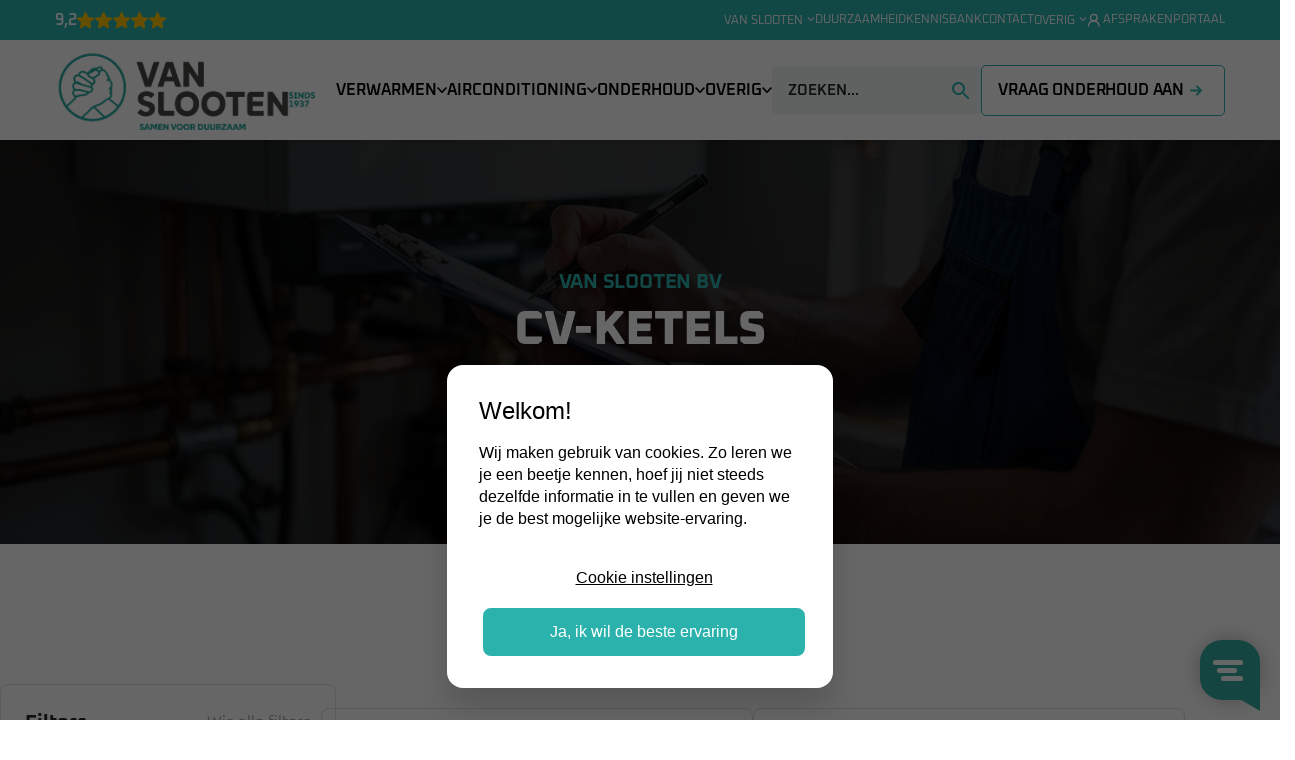

--- FILE ---
content_type: text/html; charset=UTF-8
request_url: https://www.vanslootenbv.nl/ketels/?weergave=list
body_size: 24038
content:
<!DOCTYPE html>
<html class="" lang="nl">
<head>
    <meta charset="UTF-8" />
    <meta http-equiv="X-UA-Compatible" content="IE=edge" />
    <meta name="viewport" content="width=device-width, initial-scale=1.0" />
    <title>Remeha Calenta Ace 40C CW5 | van Slooten</title>
    <meta name='robots' content='index, follow, max-image-preview:large, max-snippet:-1, max-video-preview:-1' />

	<!-- This site is optimized with the Yoast SEO plugin v26.6 - https://yoast.com/wordpress/plugins/seo/ -->
	<link rel="canonical" href="https://www.vanslootenbv.nl/ketels/" />
	<meta property="og:locale" content="nl_NL" />
	<meta property="og:type" content="website" />
	<meta property="og:title" content="Archief Ketels - van Slooten" />
	<meta property="og:url" content="https://www.vanslootenbv.nl/ketels/" />
	<meta property="og:site_name" content="van Slooten" />
	<meta name="twitter:card" content="summary_large_image" />
	<script type="application/ld+json" class="yoast-schema-graph">{"@context":"https://schema.org","@graph":[{"@type":"CollectionPage","@id":"https://www.vanslootenbv.nl/ketels/","url":"https://www.vanslootenbv.nl/ketels/","name":"Archief Ketels - van Slooten","isPartOf":{"@id":"https://www.vanslootenbv.nl/#website"},"breadcrumb":{"@id":"https://www.vanslootenbv.nl/ketels/#breadcrumb"},"inLanguage":"nl-NL"},{"@type":"BreadcrumbList","@id":"https://www.vanslootenbv.nl/ketels/#breadcrumb","itemListElement":[{"@type":"ListItem","position":1,"name":"Home","item":"https://www.vanslootenbv.nl/"},{"@type":"ListItem","position":2,"name":"Ketels"}]},{"@type":"WebSite","@id":"https://www.vanslootenbv.nl/#website","url":"https://www.vanslootenbv.nl/","name":"van Slooten","description":"","publisher":{"@id":"https://www.vanslootenbv.nl/#organization"},"potentialAction":[{"@type":"SearchAction","target":{"@type":"EntryPoint","urlTemplate":"https://www.vanslootenbv.nl/?s={search_term_string}"},"query-input":{"@type":"PropertyValueSpecification","valueRequired":true,"valueName":"search_term_string"}}],"inLanguage":"nl-NL"},{"@type":"Organization","@id":"https://www.vanslootenbv.nl/#organization","name":"van Slooten","url":"https://www.vanslootenbv.nl/","logo":{"@type":"ImageObject","inLanguage":"nl-NL","@id":"https://www.vanslootenbv.nl/#/schema/logo/image/","url":"https://www.vanslootenbv.nl/wp-content/uploads/2025/07/cropped-Tekengebied-1.png","contentUrl":"https://www.vanslootenbv.nl/wp-content/uploads/2025/07/cropped-Tekengebied-1.png","width":1199,"height":367,"caption":"van Slooten"},"image":{"@id":"https://www.vanslootenbv.nl/#/schema/logo/image/"},"sameAs":["https://www.facebook.com/tbvanslootenbv/?locale=nl_NL"]}]}</script>
	<!-- / Yoast SEO plugin. -->


<link rel="alternate" type="application/rss+xml" title="van Slooten &raquo; Ketels feed" href="https://www.vanslootenbv.nl/ketels/feed/" />
<style id='wp-img-auto-sizes-contain-inline-css' type='text/css'>
img:is([sizes=auto i],[sizes^="auto," i]){contain-intrinsic-size:3000px 1500px}
/*# sourceURL=wp-img-auto-sizes-contain-inline-css */
</style>
<style id='wp-emoji-styles-inline-css' type='text/css'>

	img.wp-smiley, img.emoji {
		display: inline !important;
		border: none !important;
		box-shadow: none !important;
		height: 1em !important;
		width: 1em !important;
		margin: 0 0.07em !important;
		vertical-align: -0.1em !important;
		background: none !important;
		padding: 0 !important;
	}
/*# sourceURL=wp-emoji-styles-inline-css */
</style>
<style id='wp-block-library-inline-css' type='text/css'>
:root{--wp-block-synced-color:#7a00df;--wp-block-synced-color--rgb:122,0,223;--wp-bound-block-color:var(--wp-block-synced-color);--wp-editor-canvas-background:#ddd;--wp-admin-theme-color:#007cba;--wp-admin-theme-color--rgb:0,124,186;--wp-admin-theme-color-darker-10:#006ba1;--wp-admin-theme-color-darker-10--rgb:0,107,160.5;--wp-admin-theme-color-darker-20:#005a87;--wp-admin-theme-color-darker-20--rgb:0,90,135;--wp-admin-border-width-focus:2px}@media (min-resolution:192dpi){:root{--wp-admin-border-width-focus:1.5px}}.wp-element-button{cursor:pointer}:root .has-very-light-gray-background-color{background-color:#eee}:root .has-very-dark-gray-background-color{background-color:#313131}:root .has-very-light-gray-color{color:#eee}:root .has-very-dark-gray-color{color:#313131}:root .has-vivid-green-cyan-to-vivid-cyan-blue-gradient-background{background:linear-gradient(135deg,#00d084,#0693e3)}:root .has-purple-crush-gradient-background{background:linear-gradient(135deg,#34e2e4,#4721fb 50%,#ab1dfe)}:root .has-hazy-dawn-gradient-background{background:linear-gradient(135deg,#faaca8,#dad0ec)}:root .has-subdued-olive-gradient-background{background:linear-gradient(135deg,#fafae1,#67a671)}:root .has-atomic-cream-gradient-background{background:linear-gradient(135deg,#fdd79a,#004a59)}:root .has-nightshade-gradient-background{background:linear-gradient(135deg,#330968,#31cdcf)}:root .has-midnight-gradient-background{background:linear-gradient(135deg,#020381,#2874fc)}:root{--wp--preset--font-size--normal:16px;--wp--preset--font-size--huge:42px}.has-regular-font-size{font-size:1em}.has-larger-font-size{font-size:2.625em}.has-normal-font-size{font-size:var(--wp--preset--font-size--normal)}.has-huge-font-size{font-size:var(--wp--preset--font-size--huge)}.has-text-align-center{text-align:center}.has-text-align-left{text-align:left}.has-text-align-right{text-align:right}.has-fit-text{white-space:nowrap!important}#end-resizable-editor-section{display:none}.aligncenter{clear:both}.items-justified-left{justify-content:flex-start}.items-justified-center{justify-content:center}.items-justified-right{justify-content:flex-end}.items-justified-space-between{justify-content:space-between}.screen-reader-text{border:0;clip-path:inset(50%);height:1px;margin:-1px;overflow:hidden;padding:0;position:absolute;width:1px;word-wrap:normal!important}.screen-reader-text:focus{background-color:#ddd;clip-path:none;color:#444;display:block;font-size:1em;height:auto;left:5px;line-height:normal;padding:15px 23px 14px;text-decoration:none;top:5px;width:auto;z-index:100000}html :where(.has-border-color){border-style:solid}html :where([style*=border-top-color]){border-top-style:solid}html :where([style*=border-right-color]){border-right-style:solid}html :where([style*=border-bottom-color]){border-bottom-style:solid}html :where([style*=border-left-color]){border-left-style:solid}html :where([style*=border-width]){border-style:solid}html :where([style*=border-top-width]){border-top-style:solid}html :where([style*=border-right-width]){border-right-style:solid}html :where([style*=border-bottom-width]){border-bottom-style:solid}html :where([style*=border-left-width]){border-left-style:solid}html :where(img[class*=wp-image-]){height:auto;max-width:100%}:where(figure){margin:0 0 1em}html :where(.is-position-sticky){--wp-admin--admin-bar--position-offset:var(--wp-admin--admin-bar--height,0px)}@media screen and (max-width:600px){html :where(.is-position-sticky){--wp-admin--admin-bar--position-offset:0px}}

/*# sourceURL=wp-block-library-inline-css */
</style><style id='wp-block-image-inline-css' type='text/css'>
.wp-block-image>a,.wp-block-image>figure>a{display:inline-block}.wp-block-image img{box-sizing:border-box;height:auto;max-width:100%;vertical-align:bottom}@media not (prefers-reduced-motion){.wp-block-image img.hide{visibility:hidden}.wp-block-image img.show{animation:show-content-image .4s}}.wp-block-image[style*=border-radius] img,.wp-block-image[style*=border-radius]>a{border-radius:inherit}.wp-block-image.has-custom-border img{box-sizing:border-box}.wp-block-image.aligncenter{text-align:center}.wp-block-image.alignfull>a,.wp-block-image.alignwide>a{width:100%}.wp-block-image.alignfull img,.wp-block-image.alignwide img{height:auto;width:100%}.wp-block-image .aligncenter,.wp-block-image .alignleft,.wp-block-image .alignright,.wp-block-image.aligncenter,.wp-block-image.alignleft,.wp-block-image.alignright{display:table}.wp-block-image .aligncenter>figcaption,.wp-block-image .alignleft>figcaption,.wp-block-image .alignright>figcaption,.wp-block-image.aligncenter>figcaption,.wp-block-image.alignleft>figcaption,.wp-block-image.alignright>figcaption{caption-side:bottom;display:table-caption}.wp-block-image .alignleft{float:left;margin:.5em 1em .5em 0}.wp-block-image .alignright{float:right;margin:.5em 0 .5em 1em}.wp-block-image .aligncenter{margin-left:auto;margin-right:auto}.wp-block-image :where(figcaption){margin-bottom:1em;margin-top:.5em}.wp-block-image.is-style-circle-mask img{border-radius:9999px}@supports ((-webkit-mask-image:none) or (mask-image:none)) or (-webkit-mask-image:none){.wp-block-image.is-style-circle-mask img{border-radius:0;-webkit-mask-image:url('data:image/svg+xml;utf8,<svg viewBox="0 0 100 100" xmlns="http://www.w3.org/2000/svg"><circle cx="50" cy="50" r="50"/></svg>');mask-image:url('data:image/svg+xml;utf8,<svg viewBox="0 0 100 100" xmlns="http://www.w3.org/2000/svg"><circle cx="50" cy="50" r="50"/></svg>');mask-mode:alpha;-webkit-mask-position:center;mask-position:center;-webkit-mask-repeat:no-repeat;mask-repeat:no-repeat;-webkit-mask-size:contain;mask-size:contain}}:root :where(.wp-block-image.is-style-rounded img,.wp-block-image .is-style-rounded img){border-radius:9999px}.wp-block-image figure{margin:0}.wp-lightbox-container{display:flex;flex-direction:column;position:relative}.wp-lightbox-container img{cursor:zoom-in}.wp-lightbox-container img:hover+button{opacity:1}.wp-lightbox-container button{align-items:center;backdrop-filter:blur(16px) saturate(180%);background-color:#5a5a5a40;border:none;border-radius:4px;cursor:zoom-in;display:flex;height:20px;justify-content:center;opacity:0;padding:0;position:absolute;right:16px;text-align:center;top:16px;width:20px;z-index:100}@media not (prefers-reduced-motion){.wp-lightbox-container button{transition:opacity .2s ease}}.wp-lightbox-container button:focus-visible{outline:3px auto #5a5a5a40;outline:3px auto -webkit-focus-ring-color;outline-offset:3px}.wp-lightbox-container button:hover{cursor:pointer;opacity:1}.wp-lightbox-container button:focus{opacity:1}.wp-lightbox-container button:focus,.wp-lightbox-container button:hover,.wp-lightbox-container button:not(:hover):not(:active):not(.has-background){background-color:#5a5a5a40;border:none}.wp-lightbox-overlay{box-sizing:border-box;cursor:zoom-out;height:100vh;left:0;overflow:hidden;position:fixed;top:0;visibility:hidden;width:100%;z-index:100000}.wp-lightbox-overlay .close-button{align-items:center;cursor:pointer;display:flex;justify-content:center;min-height:40px;min-width:40px;padding:0;position:absolute;right:calc(env(safe-area-inset-right) + 16px);top:calc(env(safe-area-inset-top) + 16px);z-index:5000000}.wp-lightbox-overlay .close-button:focus,.wp-lightbox-overlay .close-button:hover,.wp-lightbox-overlay .close-button:not(:hover):not(:active):not(.has-background){background:none;border:none}.wp-lightbox-overlay .lightbox-image-container{height:var(--wp--lightbox-container-height);left:50%;overflow:hidden;position:absolute;top:50%;transform:translate(-50%,-50%);transform-origin:top left;width:var(--wp--lightbox-container-width);z-index:9999999999}.wp-lightbox-overlay .wp-block-image{align-items:center;box-sizing:border-box;display:flex;height:100%;justify-content:center;margin:0;position:relative;transform-origin:0 0;width:100%;z-index:3000000}.wp-lightbox-overlay .wp-block-image img{height:var(--wp--lightbox-image-height);min-height:var(--wp--lightbox-image-height);min-width:var(--wp--lightbox-image-width);width:var(--wp--lightbox-image-width)}.wp-lightbox-overlay .wp-block-image figcaption{display:none}.wp-lightbox-overlay button{background:none;border:none}.wp-lightbox-overlay .scrim{background-color:#fff;height:100%;opacity:.9;position:absolute;width:100%;z-index:2000000}.wp-lightbox-overlay.active{visibility:visible}@media not (prefers-reduced-motion){.wp-lightbox-overlay.active{animation:turn-on-visibility .25s both}.wp-lightbox-overlay.active img{animation:turn-on-visibility .35s both}.wp-lightbox-overlay.show-closing-animation:not(.active){animation:turn-off-visibility .35s both}.wp-lightbox-overlay.show-closing-animation:not(.active) img{animation:turn-off-visibility .25s both}.wp-lightbox-overlay.zoom.active{animation:none;opacity:1;visibility:visible}.wp-lightbox-overlay.zoom.active .lightbox-image-container{animation:lightbox-zoom-in .4s}.wp-lightbox-overlay.zoom.active .lightbox-image-container img{animation:none}.wp-lightbox-overlay.zoom.active .scrim{animation:turn-on-visibility .4s forwards}.wp-lightbox-overlay.zoom.show-closing-animation:not(.active){animation:none}.wp-lightbox-overlay.zoom.show-closing-animation:not(.active) .lightbox-image-container{animation:lightbox-zoom-out .4s}.wp-lightbox-overlay.zoom.show-closing-animation:not(.active) .lightbox-image-container img{animation:none}.wp-lightbox-overlay.zoom.show-closing-animation:not(.active) .scrim{animation:turn-off-visibility .4s forwards}}@keyframes show-content-image{0%{visibility:hidden}99%{visibility:hidden}to{visibility:visible}}@keyframes turn-on-visibility{0%{opacity:0}to{opacity:1}}@keyframes turn-off-visibility{0%{opacity:1;visibility:visible}99%{opacity:0;visibility:visible}to{opacity:0;visibility:hidden}}@keyframes lightbox-zoom-in{0%{transform:translate(calc((-100vw + var(--wp--lightbox-scrollbar-width))/2 + var(--wp--lightbox-initial-left-position)),calc(-50vh + var(--wp--lightbox-initial-top-position))) scale(var(--wp--lightbox-scale))}to{transform:translate(-50%,-50%) scale(1)}}@keyframes lightbox-zoom-out{0%{transform:translate(-50%,-50%) scale(1);visibility:visible}99%{visibility:visible}to{transform:translate(calc((-100vw + var(--wp--lightbox-scrollbar-width))/2 + var(--wp--lightbox-initial-left-position)),calc(-50vh + var(--wp--lightbox-initial-top-position))) scale(var(--wp--lightbox-scale));visibility:hidden}}
/*# sourceURL=https://www.vanslootenbv.nl/wp-includes/blocks/image/style.min.css */
</style>
<style id='wp-block-paragraph-inline-css' type='text/css'>
.is-small-text{font-size:.875em}.is-regular-text{font-size:1em}.is-large-text{font-size:2.25em}.is-larger-text{font-size:3em}.has-drop-cap:not(:focus):first-letter{float:left;font-size:8.4em;font-style:normal;font-weight:100;line-height:.68;margin:.05em .1em 0 0;text-transform:uppercase}body.rtl .has-drop-cap:not(:focus):first-letter{float:none;margin-left:.1em}p.has-drop-cap.has-background{overflow:hidden}:root :where(p.has-background){padding:1.25em 2.375em}:where(p.has-text-color:not(.has-link-color)) a{color:inherit}p.has-text-align-left[style*="writing-mode:vertical-lr"],p.has-text-align-right[style*="writing-mode:vertical-rl"]{rotate:180deg}
/*# sourceURL=https://www.vanslootenbv.nl/wp-includes/blocks/paragraph/style.min.css */
</style>
<style id='global-styles-inline-css' type='text/css'>
:root{--wp--preset--aspect-ratio--square: 1;--wp--preset--aspect-ratio--4-3: 4/3;--wp--preset--aspect-ratio--3-4: 3/4;--wp--preset--aspect-ratio--3-2: 3/2;--wp--preset--aspect-ratio--2-3: 2/3;--wp--preset--aspect-ratio--16-9: 16/9;--wp--preset--aspect-ratio--9-16: 9/16;--wp--preset--color--black: #000000;--wp--preset--color--cyan-bluish-gray: #abb8c3;--wp--preset--color--white: #ffffff;--wp--preset--color--pale-pink: #f78da7;--wp--preset--color--vivid-red: #cf2e2e;--wp--preset--color--luminous-vivid-orange: #ff6900;--wp--preset--color--luminous-vivid-amber: #fcb900;--wp--preset--color--light-green-cyan: #7bdcb5;--wp--preset--color--vivid-green-cyan: #00d084;--wp--preset--color--pale-cyan-blue: #8ed1fc;--wp--preset--color--vivid-cyan-blue: #0693e3;--wp--preset--color--vivid-purple: #9b51e0;--wp--preset--gradient--vivid-cyan-blue-to-vivid-purple: linear-gradient(135deg,rgb(6,147,227) 0%,rgb(155,81,224) 100%);--wp--preset--gradient--light-green-cyan-to-vivid-green-cyan: linear-gradient(135deg,rgb(122,220,180) 0%,rgb(0,208,130) 100%);--wp--preset--gradient--luminous-vivid-amber-to-luminous-vivid-orange: linear-gradient(135deg,rgb(252,185,0) 0%,rgb(255,105,0) 100%);--wp--preset--gradient--luminous-vivid-orange-to-vivid-red: linear-gradient(135deg,rgb(255,105,0) 0%,rgb(207,46,46) 100%);--wp--preset--gradient--very-light-gray-to-cyan-bluish-gray: linear-gradient(135deg,rgb(238,238,238) 0%,rgb(169,184,195) 100%);--wp--preset--gradient--cool-to-warm-spectrum: linear-gradient(135deg,rgb(74,234,220) 0%,rgb(151,120,209) 20%,rgb(207,42,186) 40%,rgb(238,44,130) 60%,rgb(251,105,98) 80%,rgb(254,248,76) 100%);--wp--preset--gradient--blush-light-purple: linear-gradient(135deg,rgb(255,206,236) 0%,rgb(152,150,240) 100%);--wp--preset--gradient--blush-bordeaux: linear-gradient(135deg,rgb(254,205,165) 0%,rgb(254,45,45) 50%,rgb(107,0,62) 100%);--wp--preset--gradient--luminous-dusk: linear-gradient(135deg,rgb(255,203,112) 0%,rgb(199,81,192) 50%,rgb(65,88,208) 100%);--wp--preset--gradient--pale-ocean: linear-gradient(135deg,rgb(255,245,203) 0%,rgb(182,227,212) 50%,rgb(51,167,181) 100%);--wp--preset--gradient--electric-grass: linear-gradient(135deg,rgb(202,248,128) 0%,rgb(113,206,126) 100%);--wp--preset--gradient--midnight: linear-gradient(135deg,rgb(2,3,129) 0%,rgb(40,116,252) 100%);--wp--preset--font-size--small: 13px;--wp--preset--font-size--medium: 20px;--wp--preset--font-size--large: 36px;--wp--preset--font-size--x-large: 42px;--wp--preset--spacing--20: 0.44rem;--wp--preset--spacing--30: 0.67rem;--wp--preset--spacing--40: 1rem;--wp--preset--spacing--50: 1.5rem;--wp--preset--spacing--60: 2.25rem;--wp--preset--spacing--70: 3.38rem;--wp--preset--spacing--80: 5.06rem;--wp--preset--shadow--natural: 6px 6px 9px rgba(0, 0, 0, 0.2);--wp--preset--shadow--deep: 12px 12px 50px rgba(0, 0, 0, 0.4);--wp--preset--shadow--sharp: 6px 6px 0px rgba(0, 0, 0, 0.2);--wp--preset--shadow--outlined: 6px 6px 0px -3px rgb(255, 255, 255), 6px 6px rgb(0, 0, 0);--wp--preset--shadow--crisp: 6px 6px 0px rgb(0, 0, 0);}:where(.is-layout-flex){gap: 0.5em;}:where(.is-layout-grid){gap: 0.5em;}body .is-layout-flex{display: flex;}.is-layout-flex{flex-wrap: wrap;align-items: center;}.is-layout-flex > :is(*, div){margin: 0;}body .is-layout-grid{display: grid;}.is-layout-grid > :is(*, div){margin: 0;}:where(.wp-block-columns.is-layout-flex){gap: 2em;}:where(.wp-block-columns.is-layout-grid){gap: 2em;}:where(.wp-block-post-template.is-layout-flex){gap: 1.25em;}:where(.wp-block-post-template.is-layout-grid){gap: 1.25em;}.has-black-color{color: var(--wp--preset--color--black) !important;}.has-cyan-bluish-gray-color{color: var(--wp--preset--color--cyan-bluish-gray) !important;}.has-white-color{color: var(--wp--preset--color--white) !important;}.has-pale-pink-color{color: var(--wp--preset--color--pale-pink) !important;}.has-vivid-red-color{color: var(--wp--preset--color--vivid-red) !important;}.has-luminous-vivid-orange-color{color: var(--wp--preset--color--luminous-vivid-orange) !important;}.has-luminous-vivid-amber-color{color: var(--wp--preset--color--luminous-vivid-amber) !important;}.has-light-green-cyan-color{color: var(--wp--preset--color--light-green-cyan) !important;}.has-vivid-green-cyan-color{color: var(--wp--preset--color--vivid-green-cyan) !important;}.has-pale-cyan-blue-color{color: var(--wp--preset--color--pale-cyan-blue) !important;}.has-vivid-cyan-blue-color{color: var(--wp--preset--color--vivid-cyan-blue) !important;}.has-vivid-purple-color{color: var(--wp--preset--color--vivid-purple) !important;}.has-black-background-color{background-color: var(--wp--preset--color--black) !important;}.has-cyan-bluish-gray-background-color{background-color: var(--wp--preset--color--cyan-bluish-gray) !important;}.has-white-background-color{background-color: var(--wp--preset--color--white) !important;}.has-pale-pink-background-color{background-color: var(--wp--preset--color--pale-pink) !important;}.has-vivid-red-background-color{background-color: var(--wp--preset--color--vivid-red) !important;}.has-luminous-vivid-orange-background-color{background-color: var(--wp--preset--color--luminous-vivid-orange) !important;}.has-luminous-vivid-amber-background-color{background-color: var(--wp--preset--color--luminous-vivid-amber) !important;}.has-light-green-cyan-background-color{background-color: var(--wp--preset--color--light-green-cyan) !important;}.has-vivid-green-cyan-background-color{background-color: var(--wp--preset--color--vivid-green-cyan) !important;}.has-pale-cyan-blue-background-color{background-color: var(--wp--preset--color--pale-cyan-blue) !important;}.has-vivid-cyan-blue-background-color{background-color: var(--wp--preset--color--vivid-cyan-blue) !important;}.has-vivid-purple-background-color{background-color: var(--wp--preset--color--vivid-purple) !important;}.has-black-border-color{border-color: var(--wp--preset--color--black) !important;}.has-cyan-bluish-gray-border-color{border-color: var(--wp--preset--color--cyan-bluish-gray) !important;}.has-white-border-color{border-color: var(--wp--preset--color--white) !important;}.has-pale-pink-border-color{border-color: var(--wp--preset--color--pale-pink) !important;}.has-vivid-red-border-color{border-color: var(--wp--preset--color--vivid-red) !important;}.has-luminous-vivid-orange-border-color{border-color: var(--wp--preset--color--luminous-vivid-orange) !important;}.has-luminous-vivid-amber-border-color{border-color: var(--wp--preset--color--luminous-vivid-amber) !important;}.has-light-green-cyan-border-color{border-color: var(--wp--preset--color--light-green-cyan) !important;}.has-vivid-green-cyan-border-color{border-color: var(--wp--preset--color--vivid-green-cyan) !important;}.has-pale-cyan-blue-border-color{border-color: var(--wp--preset--color--pale-cyan-blue) !important;}.has-vivid-cyan-blue-border-color{border-color: var(--wp--preset--color--vivid-cyan-blue) !important;}.has-vivid-purple-border-color{border-color: var(--wp--preset--color--vivid-purple) !important;}.has-vivid-cyan-blue-to-vivid-purple-gradient-background{background: var(--wp--preset--gradient--vivid-cyan-blue-to-vivid-purple) !important;}.has-light-green-cyan-to-vivid-green-cyan-gradient-background{background: var(--wp--preset--gradient--light-green-cyan-to-vivid-green-cyan) !important;}.has-luminous-vivid-amber-to-luminous-vivid-orange-gradient-background{background: var(--wp--preset--gradient--luminous-vivid-amber-to-luminous-vivid-orange) !important;}.has-luminous-vivid-orange-to-vivid-red-gradient-background{background: var(--wp--preset--gradient--luminous-vivid-orange-to-vivid-red) !important;}.has-very-light-gray-to-cyan-bluish-gray-gradient-background{background: var(--wp--preset--gradient--very-light-gray-to-cyan-bluish-gray) !important;}.has-cool-to-warm-spectrum-gradient-background{background: var(--wp--preset--gradient--cool-to-warm-spectrum) !important;}.has-blush-light-purple-gradient-background{background: var(--wp--preset--gradient--blush-light-purple) !important;}.has-blush-bordeaux-gradient-background{background: var(--wp--preset--gradient--blush-bordeaux) !important;}.has-luminous-dusk-gradient-background{background: var(--wp--preset--gradient--luminous-dusk) !important;}.has-pale-ocean-gradient-background{background: var(--wp--preset--gradient--pale-ocean) !important;}.has-electric-grass-gradient-background{background: var(--wp--preset--gradient--electric-grass) !important;}.has-midnight-gradient-background{background: var(--wp--preset--gradient--midnight) !important;}.has-small-font-size{font-size: var(--wp--preset--font-size--small) !important;}.has-medium-font-size{font-size: var(--wp--preset--font-size--medium) !important;}.has-large-font-size{font-size: var(--wp--preset--font-size--large) !important;}.has-x-large-font-size{font-size: var(--wp--preset--font-size--x-large) !important;}
/*# sourceURL=global-styles-inline-css */
</style>

<style id='classic-theme-styles-inline-css' type='text/css'>
/*! This file is auto-generated */
.wp-block-button__link{color:#fff;background-color:#32373c;border-radius:9999px;box-shadow:none;text-decoration:none;padding:calc(.667em + 2px) calc(1.333em + 2px);font-size:1.125em}.wp-block-file__button{background:#32373c;color:#fff;text-decoration:none}
/*# sourceURL=/wp-includes/css/classic-themes.min.css */
</style>
<link rel='stylesheet' id='contact-form-7-css' href='https://www.vanslootenbv.nl/wp-content/plugins/contact-form-7/includes/css/styles.css?ver=6.1.4' type='text/css' media='all' />
<link rel='stylesheet' id='vanslooten_theme_style_bootstrap-css' href='https://www.vanslootenbv.nl/wp-content/themes/vanslooten/assets/css/bootstrap.min.css?ver=6.9' type='text/css' media='all' />
<link rel='stylesheet' id='vanslooten_theme_style-css' href='https://www.vanslootenbv.nl/wp-content/themes/vanslooten/assets/css/main.css?ver=1.95' type='text/css' media='all' />
<link rel='stylesheet' id='flick-css' href='https://www.vanslootenbv.nl/wp-content/plugins/mailchimp/assets/css/flick/flick.css?ver=2.0.0' type='text/css' media='all' />
<link rel='stylesheet' id='mailchimp_sf_main_css-css' href='https://www.vanslootenbv.nl/wp-content/plugins/mailchimp/assets/css/frontend.css?ver=2.0.0' type='text/css' media='all' />
<script type="text/javascript" src="https://www.vanslootenbv.nl/wp-includes/js/jquery/jquery.min.js?ver=3.7.1" id="jquery-core-js"></script>
<script type="text/javascript" src="https://www.vanslootenbv.nl/wp-includes/js/jquery/jquery-migrate.min.js?ver=3.4.1" id="jquery-migrate-js"></script>
<link rel="https://api.w.org/" href="https://www.vanslootenbv.nl/wp-json/" /><link rel="EditURI" type="application/rsd+xml" title="RSD" href="https://www.vanslootenbv.nl/xmlrpc.php?rsd" />
<meta name="generator" content="WordPress 6.9" />
<link rel="icon" href="https://www.vanslootenbv.nl/wp-content/uploads/2025/07/cropped-Tekengebied-12-32x32.png" sizes="32x32" />
<link rel="icon" href="https://www.vanslootenbv.nl/wp-content/uploads/2025/07/cropped-Tekengebied-12-192x192.png" sizes="192x192" />
<link rel="apple-touch-icon" href="https://www.vanslootenbv.nl/wp-content/uploads/2025/07/cropped-Tekengebied-12-180x180.png" />
<meta name="msapplication-TileImage" content="https://www.vanslootenbv.nl/wp-content/uploads/2025/07/cropped-Tekengebied-12-270x270.png" />
    <link rel="stylesheet" href="https://cdn.jsdelivr.net/npm/swiper@11/swiper-bundle.min.css" />
    <!-- Google Tag Manager -->
    <script>
        (function(w, d, s, l, i) {
            w[l] = w[l] || [];
            w[l].push({
                'gtm.start':
                    new Date().getTime(),
                event: 'gtm.js'
            });
            var f = d.getElementsByTagName(s)[0],
                j = d.createElement(s),
                dl = l != 'dataLayer' ? '&l=' + l : '';
            j.async = true;
            j.src =
                'https://www.googletagmanager.com/gtm.js?id=' + i + dl;
            f.parentNode.insertBefore(j, f);
        })(window, document, 'script', 'dataLayer', 'GTM-MF392JCG');
    </script>
    <!-- End Google Tag Manager -->
<link rel='stylesheet' id='blockstyle-Footer - Image-css' href='https://www.vanslootenbv.nl/wp-content/themes/vanslooten/templates/block/footer-image/style.css?ver=6.9' type='text/css' media='all' />
<link rel='stylesheet' id='blockstyle-Footer - CTA-css' href='https://www.vanslootenbv.nl/wp-content/themes/vanslooten/templates/block/footer-cta/style.css?ver=6.9' type='text/css' media='all' />
<link rel='stylesheet' id='blockstyle-Footer - Contactinformatie-css' href='https://www.vanslootenbv.nl/wp-content/themes/vanslooten/templates/block/footer-contact-information/style.css?ver=6.9' type='text/css' media='all' />
</head>
<body>

<!-- Desktop Top Bar -->
<div class="d-none d-md-block topbar">
    <div class="bg-c-primary" id="navbar_top_main">
        <div class="w-100 container-xxxl padding_x_main d-flex align-items-center justify-content-between" style="height: 40px">
            <a href="https://www.klantenvertellen.nl/reviews/1037924/technisch_bureau_van_slooten_" target="_blank">
                <div class="d-flex align-items-center justify-content-start gap-3">
                    <span class="text-white fw-semibold text-p">9,2</span>
                    <div class="d-flex align-items-center gap-1">
                        <img src="https://www.vanslootenbv.nl/wp-content/themes/vanslooten/assets/icons/star.svg" alt="star" />
                        <img src="https://www.vanslootenbv.nl/wp-content/themes/vanslooten/assets/icons/star.svg" alt="star"  />
                        <img src="https://www.vanslootenbv.nl/wp-content/themes/vanslooten/assets/icons/star.svg" alt="star"  />
                        <img src="https://www.vanslootenbv.nl/wp-content/themes/vanslooten/assets/icons/star.svg" alt="star"  />
                        <img src="https://www.vanslootenbv.nl/wp-content/themes/vanslooten/assets/icons/star.svg" alt="star"  />
                    </div>
                </div>
            </a>

                            <div class="d-flex align-items-center justify-content-start" style="gap: 32px">
                                                                        <!-- Dropdown Item -->
                            <div class="dropdown">
                                <div>
                                    <span class="text-small text-c-tertiary">VAN SLOOTEN</span>
                                    <img src="https://www.vanslootenbv.nl/wp-content/themes/vanslooten/assets/icons/arrowdown-white.svg" class="dropdown-icon" />
                                </div>
                                <div class="dropdown-content bg-c-quaternary" style="min-width: 173px; padding: 32px; left: -35px">
                                    <div class="d-flex flex-column">
                                                                                    <a href="https://www.vanslootenbv.nl/over-ons/" class="text-p text-white">OVER ONS</a>
                                                                                    <a href="https://www.vanslootenbv.nl/werken-bij/" class="text-p text-white">WERKEN BIJ</a>
                                                                                    <a href="https://www.vanslootenbv.nl/in-de-media/" class="text-p text-white">IN DE MEDIA</a>
                                                                                    <a href="https://www.vanslootenbv.nl/certificaten/" class="text-p text-white">CERTIFICATEN</a>
                                                                            </div>
                                </div>
                            </div>
                                                                                                <!-- Regular Menu Item -->
                            <a href="https://www.vanslootenbv.nl/duurzaamheid/" class="text-small text-c-tertiary">
                                                                DUURZAAMHEID                            </a>
                                                                                                <!-- Regular Menu Item -->
                            <a href="https://www.vanslootenbv.nl/kennisbank/" class="text-small text-c-tertiary">
                                                                KENNISBANK                            </a>
                                                                                                <!-- Regular Menu Item -->
                            <a href="https://www.vanslootenbv.nl/contact/" class="text-small text-c-tertiary">
                                                                CONTACT                            </a>
                                                                                                <!-- Dropdown Item -->
                            <div class="dropdown">
                                <div>
                                    <span class="text-small text-c-tertiary">OVERIG</span>
                                    <img src="https://www.vanslootenbv.nl/wp-content/themes/vanslooten/assets/icons/arrowdown-white.svg" class="dropdown-icon" />
                                </div>
                                <div class="dropdown-content bg-c-quaternary" style="min-width: 173px; padding: 32px; left: -35px">
                                    <div class="d-flex flex-column">
                                                                                    <a href="https://www.vanslootenbv.nl/mv" class="text-p text-white">MV-BOXEN</a>
                                                                                    <a href="https://www.vanslootenbv.nl/cv-ketel-rookgasafvoer-renovatie/" class="text-p text-white">ROOKGASAFVOER RENOVATIE</a>
                                                                                    <a href="https://www.vanslootenbv.nl/vloerverwarming/" class="text-p text-white">VLOERVERWARMING</a>
                                                                                    <a href="https://www.vanslootenbv.nl/product/grundfos-alpha2-circulatiepomp/" class="text-p text-white">A-LABEL POMP</a>
                                                                                    <a href="https://www.vanslootenbv.nl/vuilafscheider/" class="text-p text-white">VUILAFSCHEIDER</a>
                                                                                    <a href="https://www.vanslootenbv.nl/product/atag-ariston-lydos-warmtepompboiler/" class="text-p text-white">WARMTEPOMPBOILER</a>
                                                                                    <a href="https://www.vanslootenbv.nl/acties/" class="text-p text-white">ACTIES</a>
                                                                                    <a href="https://www.vanslootenbv.nl/ketelwijzer/" class="text-p text-white">KETELWIJZER</a>
                                                                            </div>
                                </div>
                            </div>
                                                                                                <!-- Regular Menu Item -->
                            <a href="https://portal.syntess.net/Syntess.Portal.ASP/7.1.0205/Forms/Public/Login.aspx?ReturnUrl=%2fSyntess.Portal.ASP%2f7.1.0205%2fDefault.aspx%3finstallateur%3d30DuEiizuR0%26db%3dxVSHhXqiNC4%26epu%3dqkcJftWPWEvU0m273J2b1zISmBXXAQ3ymba5W8OjTX42YHQnzPBjf3Tolq8XqyJq5cW762Qgx8I%26iepu%3dOOsZnzs0GBzueQh88YjILw%26app%3dldjws-0EMSg%26portallayout%3dA2u8nbWS0nQ&#038;installateur=30DuEiizuR0&#038;db=xVSHhXqiNC4&#038;epu=qkcJftWPWEvU0m273J2b1zISmBXXAQ3ymba5W8OjTX42YHQnzPBjf3Tolq8XqyJq5cW762Qgx8I&#038;iepu=OOsZnzs0GBzueQh88YjILw&#038;app=ldjws-0EMSg&#038;portallayout=A2u8nbWS0nQ" class="text-small text-c-tertiary">
                                                                    <img src="https://www.vanslootenbv.nl/wp-content/themes/vanslooten/assets/icons/user.svg" />
                                                                AFSPRAKENPORTAAL                            </a>
                                                            </div>
                    </div>
    </div>
</div>

<!-- Navigation -->
<nav style="box-shadow: 0px 2px 5px 0px rgba(0,0,0,0.1)" class="bg-c-tertiary">
    <div class="container-xxxl d-flex justify-content-between align-items-center padding_x_main">
        <a href="https://www.vanslootenbv.nl/" class="custom-logo-link" rel="home"><img width="1199" height="367" src="https://www.vanslootenbv.nl/wp-content/uploads/2025/07/cropped-Tekengebied-1.png" class="custom-logo" alt="van Slooten" decoding="async" fetchpriority="high" srcset="https://www.vanslootenbv.nl/wp-content/uploads/2025/07/cropped-Tekengebied-1.png 1199w, https://www.vanslootenbv.nl/wp-content/uploads/2025/07/cropped-Tekengebied-1-300x92.png 300w, https://www.vanslootenbv.nl/wp-content/uploads/2025/07/cropped-Tekengebied-1-1024x313.png 1024w, https://www.vanslootenbv.nl/wp-content/uploads/2025/07/cropped-Tekengebied-1-768x235.png 768w" sizes="(max-width: 1199px) 100vw, 1199px" /></a>
        <!-- Mobile Navigation -->
        <div class="d-flex d-md-none">
            <button onclick="drawerToggle()" id="nav_drawer_menu_btn" class="border-0 bg-transparent">
                <img src="https://www.vanslootenbv.nl/wp-content/themes/vanslooten/assets/icons/hamburger.svg" alt="menu-button"/>
            </button>
            <div id="nav_drawer" style="padding: 58px 16px 44px 16px">
                <div id="nav_drawer_links" class="d-flex flex-column justify-content-between" style="gap: 50px">
                  

                </div>
                <div id="nav_drawer_link_details"></div>
            </div>
        </div>

        <!-- Desktop Navigation -->
        <div class="d-none d-md-flex align-items-center justify-content-start gap-2 gap-xl-4">
                        <div class="dropdown">
                <div class="d-flex align-items-center justify-content-start gap-2 main-item">
                    <span class="text-p text-c-quaternary" style="font-weight: 600">VERWARMEN</span>
                    <img src="https://www.vanslootenbv.nl/wp-content/themes/vanslooten/assets/icons/arrowdown-black.svg" class="dropdown-icon" />
                </div>
                                                <div class="dropdown-content dropdown-item" style="min-width: 600px;">
                                            <div class="bg-white" style="padding: 32px;">
                            <div class="d-flex justify-content-between flex-row w-100">
                                                                        <div class="d-flex flex-column flex-shrink-0" style="padding-right: 30px;">
                                            <div class="d-flex flex-column gap-2">
                                                                                                    <a href="/ketels" class="text-p text-c-quaternary">
                                                                                                                CV-KETEL KOPEN                                                    </a>
                                                                                                    <a href="https://www.vanslootenbv.nl/storing/" class="text-p text-c-quaternary">
                                                                                                                CV-KETEL STORING                                                    </a>
                                                                                                    <a href="https://www.vanslootenbv.nl/ketelwijzer/" class="text-p text-c-quaternary">
                                                                                                                DOE DE KETELWIJZER!                                                    </a>
                                                                                            </div>
                                        </div>
                                                                            <div class="d-flex flex-column flex-shrink-0" style="padding-right: 30px;">
                                            <div class="d-flex flex-column gap-2">
                                                                                                    <a href="/warmtepomp" class="text-p text-c-quaternary">
                                                                                                                WARMTEPOMP KOPEN                                                    </a>
                                                                                                    <a href="https://www.vanslootenbv.nl/warmtepomp-all-electric/" class="text-p text-c-quaternary">
                                                                                                                WARMTEPOMP ALL-ELECTRIC                                                    </a>
                                                                                                    <a href="https://www.vanslootenbv.nl/warmtepomp-hybride/" class="text-p text-c-quaternary">
                                                                                                                WARMTEPOMP HYBRIDE                                                    </a>
                                                                                            </div>
                                        </div>
                                                                </div>
                        </div>
                    </div>
                </div>
                            <div class="dropdown">
                <div class="d-flex align-items-center justify-content-start gap-2 main-item">
                    <span class="text-p text-c-quaternary" style="font-weight: 600">AIRCONDITIONING</span>
                    <img src="https://www.vanslootenbv.nl/wp-content/themes/vanslooten/assets/icons/arrowdown-black.svg" class="dropdown-icon" />
                </div>
                                                    <div class="dropdown-content dropdown-item" style="min-width:300px;">
                                                <div class="bg-white" style="padding: 32px;">
                            <div class="d-flex flex-column w-100 gap-2">
                                                                        <a href="/airco" class="text-p text-c-quaternary w-100 d-block">
                                            AIRCONDITIONING KOPEN                                        </a>
                                                                            <a href="https://www.vanslootenbv.nl/airconditioning/" class="text-p text-c-quaternary w-100 d-block">
                                            WAT IS EEN AIRCONDITIONING?                                        </a>
                                                                </div>
                        </div>
                    </div>
                </div>
                            <div class="dropdown">
                <div class="d-flex align-items-center justify-content-start gap-2 main-item">
                    <span class="text-p text-c-quaternary" style="font-weight: 600">ONDERHOUD</span>
                    <img src="https://www.vanslootenbv.nl/wp-content/themes/vanslooten/assets/icons/arrowdown-black.svg" class="dropdown-icon" />
                </div>
                                                    <div class="dropdown-content dropdown-item" style="min-width:300px;">
                                                <div class="bg-white" style="padding: 32px;">
                            <div class="d-flex flex-column w-100 gap-2">
                                                                        <a href="https://www.vanslootenbv.nl/cv-ketel-onderhoud/" class="text-p text-c-quaternary w-100 d-block">
                                            CV-KETEL ONDERHOUD                                        </a>
                                                                            <a href="https://www.vanslootenbv.nl/warmtepomp-onderhoud/" class="text-p text-c-quaternary w-100 d-block">
                                            WARMTEPOMP ONDERHOUD                                        </a>
                                                                            <a href="https://www.vanslootenbv.nl/airco-onderhoud/" class="text-p text-c-quaternary w-100 d-block">
                                            AIRCO ONDERHOUD                                        </a>
                                                                            <a href="https://www.vanslootenbv.nl/mv-kanalen-reiningen/" class="text-p text-c-quaternary w-100 d-block">
                                            VENTILATIE KANALEN REINIGEN                                        </a>
                                                                            <a href="https://www.vanslootenbv.nl/abonnement-opzeggen/" class="text-p text-c-quaternary w-100 d-block">
                                            ABONNEMENT OPZEGGEN                                        </a>
                                                                </div>
                        </div>
                    </div>
                </div>
                            <div class="dropdown">
                <div class="d-flex align-items-center justify-content-start gap-2 main-item">
                    <span class="text-p text-c-quaternary" style="font-weight: 600">OVERIG</span>
                    <img src="https://www.vanslootenbv.nl/wp-content/themes/vanslooten/assets/icons/arrowdown-black.svg" class="dropdown-icon" />
                </div>
                                                    <div class="dropdown-content dropdown-item" style="min-width:300px;">
                                                <div class="bg-white" style="padding: 32px;">
                            <div class="d-flex flex-column w-100 gap-2">
                                                                        <a href="/mv" class="text-p text-c-quaternary w-100 d-block">
                                            MV-BOXEN                                        </a>
                                                                            <a href="https://www.vanslootenbv.nl/cv-ketel-rookgasafvoer-renovatie/" class="text-p text-c-quaternary w-100 d-block">
                                            ROOKGASAFVOER RENOVATIE                                        </a>
                                                                            <a href="https://www.vanslootenbv.nl/vloerverwarming/" class="text-p text-c-quaternary w-100 d-block">
                                            VLOERVERWARMING                                        </a>
                                                                            <a href="https://www.vanslootenbv.nl/product/grundfos-alpha2-circulatiepomp/" class="text-p text-c-quaternary w-100 d-block">
                                            A-LABEL POMP                                        </a>
                                                                            <a href="https://www.vanslootenbv.nl/vuilafscheider/" class="text-p text-c-quaternary w-100 d-block">
                                            VUILAFSCHEIDER                                        </a>
                                                                            <a href="/product/atag-ariston-lydos-warmtepompboiler/" class="text-p text-c-quaternary w-100 d-block">
                                            WARMTEPOMPBOILER                                        </a>
                                                                            <a href="https://www.vanslootenbv.nl/acties/" class="text-p text-c-quaternary w-100 d-block">
                                            ACTIES                                        </a>
                                                                            <a href="https://www.vanslootenbv.nl/ketelwijzer/" class="text-p text-c-quaternary w-100 d-block">
                                            DOE DE KETELWIJZER                                        </a>
                                                                </div>
                        </div>
                    </div>
                </div>
                                    <style>
                        .header-search::placeholder {
                            color:color: var(--quaternary);
                            font-weight:600;
                            text-transform:uppercase;
                        }
           
                    </style>
                <div class="search-input position-relative">
              <form method="get" action="/">
                  <input type="text" name="s" class="form-control header-search" placeholder="Zoeken..." value="" style="min-width:150px;background:#F1F5F6;border:0">
                  <span class="position-absolute kennis-bank-variant-one-search-icon-placement" style="right:8px">
                            <svg xmlns="http://www.w3.org/2000/svg" width="24" height="24" viewBox="0 0 24 24" fill="none" style="">
                                <path d="M15.5014 14.0014H14.7114L14.4314 13.7314C15.0564 13.0054 15.5131 12.1502 15.769 11.2271C16.0248 10.3039 16.0735 9.33559 15.9114 8.39144C15.4414 5.61144 13.1214 3.39144 10.3214 3.05144C9.33706 2.92691 8.33723 3.02921 7.39846 3.35053C6.4597 3.67185 5.60688 4.20366 4.90527 4.90527C4.20366 5.60688 3.67185 6.4597 3.35053 7.39846C3.02921 8.33723 2.92691 9.33706 3.05144 10.3214C3.39144 13.1214 5.61144 15.4414 8.39144 15.9114C9.33559 16.0735 10.3039 16.0248 11.2271 15.769C12.1502 15.5131 13.0054 15.0564 13.7314 14.4314L14.0014 14.7114V15.5014L18.2514 19.7514C18.6614 20.1614 19.3314 20.1614 19.7414 19.7514C20.1514 19.3414 20.1514 18.6714 19.7414 18.2614L15.5014 14.0014ZM9.50144 14.0014C7.01144 14.0014 5.00144 11.9914 5.00144 9.50144C5.00144 7.01144 7.01144 5.00144 9.50144 5.00144C11.9914 5.00144 14.0014 7.01144 14.0014 9.50144C14.0014 11.9914 11.9914 14.0014 9.50144 14.0014Z" fill="var(--primary)"></path>
                            </svg>
                        </span>
              </form>
                </div>
                                        <a href="https://www.vanslootenbv.nl/cv-ketel-onderhoud/">
                            <button class="button-secondary menu-button" id="navbar_util_button">
                                VRAAG ONDERHOUD AAN                                <img src="https://www.vanslootenbv.nl/wp-content/themes/vanslooten/assets/icons/rightArrow-primary.svg" />
                            </button>
                        </a>
                                </div>
        </div>
</nav>


<script>
    // Dynamic variables passed from PHP
    const topbarLinksHtml = "<a href=\"https:\/\/www.vanslootenbv.nl\/over-ons\/\" class=\"text-c-quaternary mobile-single-nav-item\" style=\"color: var(--quaternary); font-size: 16px; font-weight: 600; line-height: 150%; letter-spacing: -0.176px;\">VAN SLOOTEN<\/a><a href=\"https:\/\/www.vanslootenbv.nl\/over-ons\/\" class=\"text-c-quaternary mobile-single-nav-item\" style=\"color: var(--quaternary); font-size: 16px; font-weight: 600; line-height: 150%; letter-spacing: -0.176px;\">OVER ONS<\/a><a href=\"https:\/\/www.vanslootenbv.nl\/werken-bij\/\" class=\"text-c-quaternary mobile-single-nav-item\" style=\"color: var(--quaternary); font-size: 16px; font-weight: 600; line-height: 150%; letter-spacing: -0.176px;\">WERKEN BIJ<\/a><a href=\"https:\/\/www.vanslootenbv.nl\/in-de-media\/\" class=\"text-c-quaternary mobile-single-nav-item\" style=\"color: var(--quaternary); font-size: 16px; font-weight: 600; line-height: 150%; letter-spacing: -0.176px;\">IN DE MEDIA<\/a><a href=\"https:\/\/www.vanslootenbv.nl\/certificaten\/\" class=\"text-c-quaternary mobile-single-nav-item\" style=\"color: var(--quaternary); font-size: 16px; font-weight: 600; line-height: 150%; letter-spacing: -0.176px;\">CERTIFICATEN<\/a><a href=\"https:\/\/www.vanslootenbv.nl\/duurzaamheid\/\" class=\"text-c-quaternary mobile-single-nav-item\" style=\"color: var(--quaternary); font-size: 16px; font-weight: 600; line-height: 150%; letter-spacing: -0.176px;\">DUURZAAMHEID<\/a><a href=\"https:\/\/www.vanslootenbv.nl\/kennisbank\/\" class=\"text-c-quaternary mobile-single-nav-item\" style=\"color: var(--quaternary); font-size: 16px; font-weight: 600; line-height: 150%; letter-spacing: -0.176px;\">KENNISBANK<\/a><a href=\"https:\/\/www.vanslootenbv.nl\/contact\/\" class=\"text-c-quaternary mobile-single-nav-item\" style=\"color: var(--quaternary); font-size: 16px; font-weight: 600; line-height: 150%; letter-spacing: -0.176px;\">CONTACT<\/a><a href=\"https:\/\/www.vanslootenbv.nl\/in-de-media\/\" class=\"text-c-quaternary mobile-single-nav-item\" style=\"color: var(--quaternary); font-size: 16px; font-weight: 600; line-height: 150%; letter-spacing: -0.176px;\">OVERIG<\/a><a href=\"https:\/\/www.vanslootenbv.nl\/mv\" class=\"text-c-quaternary mobile-single-nav-item\" style=\"color: var(--quaternary); font-size: 16px; font-weight: 600; line-height: 150%; letter-spacing: -0.176px;\">MV-BOXEN<\/a><a href=\"https:\/\/www.vanslootenbv.nl\/cv-ketel-rookgasafvoer-renovatie\/\" class=\"text-c-quaternary mobile-single-nav-item\" style=\"color: var(--quaternary); font-size: 16px; font-weight: 600; line-height: 150%; letter-spacing: -0.176px;\">ROOKGASAFVOER RENOVATIE<\/a><a href=\"https:\/\/www.vanslootenbv.nl\/vloerverwarming\/\" class=\"text-c-quaternary mobile-single-nav-item\" style=\"color: var(--quaternary); font-size: 16px; font-weight: 600; line-height: 150%; letter-spacing: -0.176px;\">VLOERVERWARMING<\/a><a href=\"https:\/\/www.vanslootenbv.nl\/product\/grundfos-alpha2-circulatiepomp\/\" class=\"text-c-quaternary mobile-single-nav-item\" style=\"color: var(--quaternary); font-size: 16px; font-weight: 600; line-height: 150%; letter-spacing: -0.176px;\">A-LABEL POMP<\/a><a href=\"https:\/\/www.vanslootenbv.nl\/vuilafscheider\/\" class=\"text-c-quaternary mobile-single-nav-item\" style=\"color: var(--quaternary); font-size: 16px; font-weight: 600; line-height: 150%; letter-spacing: -0.176px;\">VUILAFSCHEIDER<\/a><a href=\"https:\/\/www.vanslootenbv.nl\/product\/atag-ariston-lydos-warmtepompboiler\/\" class=\"text-c-quaternary mobile-single-nav-item\" style=\"color: var(--quaternary); font-size: 16px; font-weight: 600; line-height: 150%; letter-spacing: -0.176px;\">WARMTEPOMPBOILER<\/a><a href=\"https:\/\/www.vanslootenbv.nl\/acties\/\" class=\"text-c-quaternary mobile-single-nav-item\" style=\"color: var(--quaternary); font-size: 16px; font-weight: 600; line-height: 150%; letter-spacing: -0.176px;\">ACTIES<\/a><a href=\"https:\/\/www.vanslootenbv.nl\/ketelwijzer\/\" class=\"text-c-quaternary mobile-single-nav-item\" style=\"color: var(--quaternary); font-size: 16px; font-weight: 600; line-height: 150%; letter-spacing: -0.176px;\">KETELWIJZER<\/a><a href=\"https:\/\/portal.syntess.net\/Syntess.Portal.ASP\/7.1.0205\/Forms\/Public\/Login.aspx?ReturnUrl=%2fSyntess.Portal.ASP%2f7.1.0205%2fDefault.aspx%3finstallateur%3d30DuEiizuR0%26db%3dxVSHhXqiNC4%26epu%3dqkcJftWPWEvU0m273J2b1zISmBXXAQ3ymba5W8OjTX42YHQnzPBjf3Tolq8XqyJq5cW762Qgx8I%26iepu%3dOOsZnzs0GBzueQh88YjILw%26app%3dldjws-0EMSg%26portallayout%3dA2u8nbWS0nQ&#038;installateur=30DuEiizuR0&#038;db=xVSHhXqiNC4&#038;epu=qkcJftWPWEvU0m273J2b1zISmBXXAQ3ymba5W8OjTX42YHQnzPBjf3Tolq8XqyJq5cW762Qgx8I&#038;iepu=OOsZnzs0GBzueQh88YjILw&#038;app=ldjws-0EMSg&#038;portallayout=A2u8nbWS0nQ\" class=\"text-c-quaternary mobile-single-nav-item\" style=\"color: var(--quaternary); font-size: 16px; font-weight: 600; line-height: 150%; letter-spacing: -0.176px;\">AFSPRAKENPORTAAL<\/a>";
    const menuButtonsHtml = "<a href=\"https:\/\/www.vanslootenbv.nl\/cv-ketel-onderhoud\/\" class=\"button-secondary w-100 d-flex justify-content-center align-items-center\">VRAAG ONDERHOUD AAN<img src=\"https:\/\/www.vanslootenbv.nl\/wp-content\/themes\/vanslooten\/assets\/icons\/rightArrow-primary.svg\"><\/a>";
    const navlinks = [{"name":"VERWARMEN","children":[{"label":"CV-KETELS","children":[{"label":"CV-KETEL KOPEN","href":"\/ketels"},{"label":"CV-KETEL STORING","href":"https:\/\/www.vanslootenbv.nl\/storing\/"},{"label":"DOE DE KETELWIJZER!","href":"https:\/\/www.vanslootenbv.nl\/ketelwijzer\/"}]},{"label":"WARMTEPOMPEN","children":[{"label":"WARMTEPOMP KOPEN","href":"\/warmtepomp"},{"label":"WARMTEPOMP ALL-ELECTRIC","href":"https:\/\/www.vanslootenbv.nl\/warmtepomp-all-electric\/"},{"label":"WARMTEPOMP HYBRIDE","href":"https:\/\/www.vanslootenbv.nl\/warmtepomp-hybride\/"}]}]},{"name":"AIRCONDITIONING","children":[{"label":"AIRCONDITIONING KOPEN","href":"\/airco"},{"label":"WAT IS EEN AIRCONDITIONING?","href":"https:\/\/www.vanslootenbv.nl\/airconditioning\/"}]},{"name":"ONDERHOUD","children":[{"label":"CV-KETEL ONDERHOUD","href":"https:\/\/www.vanslootenbv.nl\/cv-ketel-onderhoud\/"},{"label":"WARMTEPOMP ONDERHOUD","href":"https:\/\/www.vanslootenbv.nl\/warmtepomp-onderhoud\/"},{"label":"AIRCO ONDERHOUD","href":"https:\/\/www.vanslootenbv.nl\/airco-onderhoud\/"},{"label":"VENTILATIE KANALEN REINIGEN","href":"https:\/\/www.vanslootenbv.nl\/mv-kanalen-reiningen\/"},{"label":"ABONNEMENT OPZEGGEN","href":"https:\/\/www.vanslootenbv.nl\/abonnement-opzeggen\/"}]},{"name":"OVERIG","children":[{"label":"MV-BOXEN","href":"\/mv"},{"label":"ROOKGASAFVOER RENOVATIE","href":"https:\/\/www.vanslootenbv.nl\/cv-ketel-rookgasafvoer-renovatie\/"},{"label":"VLOERVERWARMING","href":"https:\/\/www.vanslootenbv.nl\/vloerverwarming\/"},{"label":"A-LABEL POMP","href":"https:\/\/www.vanslootenbv.nl\/product\/grundfos-alpha2-circulatiepomp\/"},{"label":"VUILAFSCHEIDER","href":"https:\/\/www.vanslootenbv.nl\/vuilafscheider\/"},{"label":"WARMTEPOMPBOILER","href":"\/product\/atag-ariston-lydos-warmtepompboiler\/"},{"label":"ACTIES","href":"https:\/\/www.vanslootenbv.nl\/acties\/"},{"label":"DOE DE KETELWIJZER","href":"https:\/\/www.vanslootenbv.nl\/ketelwijzer\/"}]}];
    let isOpen = false;
    let isInitialized = false;

    // Toggle the mobile navigation drawer
    function drawerToggle() {
        const menuBtn = document.getElementById("nav_drawer_menu_btn");
        const drawer = document.getElementById("nav_drawer");
        if (!menuBtn || !drawer) {
            console.log("Navbar elements not found");
            return;
        }
        if (!isInitialized) {
            initDrawer();
            isInitialized = true;
        }
        isOpen = !isOpen;
        drawer.style.left = isOpen ? "0px" : "-100%";
        document.body.style.overflowY = isOpen ? "hidden" : "auto";
    }

    // Initialize the mobile navigation drawer content
    function initDrawer() {
        const drawerLinkContainer = document.getElementById("nav_drawer_links") || createDrawerLinkContainer();
        const nav_drawer_link_details = document.getElementById("nav_drawer_link_details");
        let mainMenuHtml = `<div class="search-input position-relative">
              <form method="get" action="/">
                  <input type="text" name="s" class="form-control header-search" placeholder="Zoeken..." value="" style="background:#F1F5F6;border:0">
                  <span class="position-absolute kennis-bank-variant-one-search-icon-placement" style="right:8px">
                            <svg xmlns="http://www.w3.org/2000/svg" width="24" height="24" viewBox="0 0 24 24" fill="none" style="">
                                <path d="M15.5014 14.0014H14.7114L14.4314 13.7314C15.0564 13.0054 15.5131 12.1502 15.769 11.2271C16.0248 10.3039 16.0735 9.33559 15.9114 8.39144C15.4414 5.61144 13.1214 3.39144 10.3214 3.05144C9.33706 2.92691 8.33723 3.02921 7.39846 3.35053C6.4597 3.67185 5.60688 4.20366 4.90527 4.90527C4.20366 5.60688 3.67185 6.4597 3.35053 7.39846C3.02921 8.33723 2.92691 9.33706 3.05144 10.3214C3.39144 13.1214 5.61144 15.4414 8.39144 15.9114C9.33559 16.0735 10.3039 16.0248 11.2271 15.769C12.1502 15.5131 13.0054 15.0564 13.7314 14.4314L14.0014 14.7114V15.5014L18.2514 19.7514C18.6614 20.1614 19.3314 20.1614 19.7414 19.7514C20.1514 19.3414 20.1514 18.6714 19.7414 18.2614L15.5014 14.0014ZM9.50144 14.0014C7.01144 14.0014 5.00144 11.9914 5.00144 9.50144C5.00144 7.01144 7.01144 5.00144 9.50144 5.00144C11.9914 5.00144 14.0014 7.01144 14.0014 9.50144C14.0014 11.9914 11.9914 14.0014 9.50144 14.0014Z" fill="var(--primary)"></path>
                            </svg>
                        </span>
              </form>
                </div>`;

        // Build main-menu navigation links from navlinks array
        navlinks.forEach(({ name }) => {
            mainMenuHtml += `
                <div class="d-flex justify-content-between align-items-center gap-1" onclick="displayLinkContent('${name}')">
                    <h2 class="text-c-quaternary text-h2 menu-item-parent" style="font-weight: 600;">${name}</h2>
                    <img src="https://www.vanslootenbv.nl/wp-content/themes/vanslooten/assets/icons/rightArrow-black.svg" class="forward-btn">
                </div>`;
        });

        // Insert main-menu links, dynamic top bar links, and dynamic menu button(s)
        drawerLinkContainer.innerHTML = `
            <div class="d-flex flex-column" style="gap: 64px">
                ${mainMenuHtml}
            </div>
            <div class="d-flex flex-wrap" style="gap: 64px">
                ${topbarLinksHtml}
            </div>
            ${menuButtonsHtml}
        `;
        nav_drawer_link_details.innerHTML = "";
    }

    // Helper: Create and return the nav_drawer_links container if not exists
    function createDrawerLinkContainer() {
        const container = document.createElement("div");
        container.id = "nav_drawer_links";
        document.getElementById("nav_drawer").appendChild(container);
        return container;
    }

    // Display the selected navigation link content
    function displayLinkContent(linkName) {
        isInitialized = false;
        const selectedLink = navlinks.find(link => link.name === linkName);
        const drawerLinkContainer = document.getElementById("nav_drawer_links");
        const nav_drawer_link_details = document.getElementById("nav_drawer_link_details");

        if (!selectedLink) {
            console.log("Selected link not found");
            return;
        }

        // Clear existing content
        drawerLinkContainer.innerHTML = "";
        nav_drawer_link_details.innerHTML = "";

        // Create container for the selected link content
        const mainContainer = document.createElement("div");
        mainContainer.classList.add(...("d-flex flex-column").split(" "));
        mainContainer.style.gap = "40px";

        let htmlContents = `
            <div onclick="initDrawer()" class="d-flex justify-content-start align-items-center" style="gap: 24px; border-bottom: 1px solid #E3E3E3; padding-bottom: 24px;">
                <img src="https://www.vanslootenbv.nl/wp-content/themes/vanslooten/assets/icons/leftArrow-black.svg" class="back-btn" />
                <h2 class="text-c-quaternary text-h2 menu-item-parent" style="font-weight: 600;">${selectedLink.name}</h2>
            </div>`;

        selectedLink.children.forEach(child => {
            htmlContents += `<div class="d-flex flex-column " style="gap: 32px">`;

            if (child.children) {
                child.children.forEach(grandChild => {
                    htmlContents += `
                        <a href="${grandChild.href}" class="d-flex justify-content-start align-items-center text-c-quaternary single-hover-item" style="gap: 19px" onclick="drawerToggle()">
                            <img src="https://www.vanslootenbv.nl/wp-content/themes/vanslooten/assets/icons/rightArrow-primary.svg" />
                            ${grandChild.label}
                        </a>`;
                });
            }
            else {
                htmlContents += `
                        <a href="${child.href}" class="d-flex justify-content-start align-items-center text-c-quaternary single-hover-item" style="gap: 19px" onclick="drawerToggle()">
                            <img src="https://www.vanslootenbv.nl/wp-content/themes/vanslooten/assets/icons/rightArrow-primary.svg" />
                            ${child.label}
                        </a>`;
            }
  
            htmlContents += `</div>`;
        });

        mainContainer.innerHTML = htmlContents;
        nav_drawer_link_details.appendChild(mainContainer);
    }
</script>
<section class="hero text-uppercase bg-c-secondary">

    <div class="hero-section" style="background-image:url('https://www.vanslootenbv.nl/wp-content/uploads/2025/06/ketels.webp');">
        <div class="hero-overlay" style="padding-top:120px;">
            <div class="hero-content">
                <h3 class="content_sub_title text-c-primary text-center fw-bold text-uppercase">
                    van slooten bv                </h3>
                <h1 class=" cvketels-warmtepompkopen-airconditioningkopen-mxboxenkopen-top-hero-heading-text text-center text-uppercase">
                    CV-KETELS</h1>
             
            </div>
        </div>
    </div>





</section>
<main>
    <!-- for tablet and mobile view, start here  -->
    <div class="d-flex d-md-none mt-23px">
        <div class="cvketels-warmtepompkopen-airconditioningkopen-mxboxenkopen-marquee-container">
            <div class="cvketels-warmtepompkopen-airconditioningkopen-mxboxenkopen-marquee-content">
                <div class="d-flex gap-3">
                    <div>
              <span class="pr-3">
                <svg xmlns="http://www.w3.org/2000/svg" width="16" height="16" viewBox="0 0 16 16" fill="none">
                  <path fill-rule="evenodd" clip-rule="evenodd"
                        d="M8 14C8.78793 14 9.56815 13.8448 10.2961 13.5433C11.0241 13.2417 11.6855 12.7998 12.2426 12.2426C12.7998 11.6855 13.2417 11.0241 13.5433 10.2961C13.8448 9.56815 14 8.78793 14 8C14 7.21207 13.8448 6.43185 13.5433 5.7039C13.2417 4.97595 12.7998 4.31451 12.2426 3.75736C11.6855 3.20021 11.0241 2.75825 10.2961 2.45672C9.56815 2.15519 8.78793 2 8 2C6.4087 2 4.88258 2.63214 3.75736 3.75736C2.63214 4.88258 2 6.4087 2 8C2 9.5913 2.63214 11.1174 3.75736 12.2426C4.88258 13.3679 6.4087 14 8 14ZM7.84533 10.4267L11.1787 6.42667L10.1547 5.57333L7.288 9.01267L5.80467 7.52867L4.862 8.47133L6.862 10.4713L7.378 10.9873L7.84533 10.4267Z"
                        fill="#2ab3ac"></path>
                </svg>
              </span>
                        <span>
                Snelle behandeling
              </span>
                    </div>

                    <div>
              <span class="pr-3">
                <svg xmlns="http://www.w3.org/2000/svg" width="16" height="16" viewBox="0 0 16 16" fill="none">
                  <path fill-rule="evenodd" clip-rule="evenodd"
                        d="M8 14C8.78793 14 9.56815 13.8448 10.2961 13.5433C11.0241 13.2417 11.6855 12.7998 12.2426 12.2426C12.7998 11.6855 13.2417 11.0241 13.5433 10.2961C13.8448 9.56815 14 8.78793 14 8C14 7.21207 13.8448 6.43185 13.5433 5.7039C13.2417 4.97595 12.7998 4.31451 12.2426 3.75736C11.6855 3.20021 11.0241 2.75825 10.2961 2.45672C9.56815 2.15519 8.78793 2 8 2C6.4087 2 4.88258 2.63214 3.75736 3.75736C2.63214 4.88258 2 6.4087 2 8C2 9.5913 2.63214 11.1174 3.75736 12.2426C4.88258 13.3679 6.4087 14 8 14ZM7.84533 10.4267L11.1787 6.42667L10.1547 5.57333L7.288 9.01267L5.80467 7.52867L4.862 8.47133L6.862 10.4713L7.378 10.9873L7.84533 10.4267Z"
                        fill="#2ab3ac"></path>
                </svg>
              </span>
                        <span>
                Deskundig advies
              </span>
                    </div>


                    <div>
              <span class="pr-3">
                <svg xmlns="http://www.w3.org/2000/svg" width="16" height="16" viewBox="0 0 16 16" fill="none">
                  <path fill-rule="evenodd" clip-rule="evenodd"
                        d="M8 14C8.78793 14 9.56815 13.8448 10.2961 13.5433C11.0241 13.2417 11.6855 12.7998 12.2426 12.2426C12.7998 11.6855 13.2417 11.0241 13.5433 10.2961C13.8448 9.56815 14 8.78793 14 8C14 7.21207 13.8448 6.43185 13.5433 5.7039C13.2417 4.97595 12.7998 4.31451 12.2426 3.75736C11.6855 3.20021 11.0241 2.75825 10.2961 2.45672C9.56815 2.15519 8.78793 2 8 2C6.4087 2 4.88258 2.63214 3.75736 3.75736C2.63214 4.88258 2 6.4087 2 8C2 9.5913 2.63214 11.1174 3.75736 12.2426C4.88258 13.3679 6.4087 14 8 14ZM7.84533 10.4267L11.1787 6.42667L10.1547 5.57333L7.288 9.01267L5.80467 7.52867L4.862 8.47133L6.862 10.4713L7.378 10.9873L7.84533 10.4267Z"
                        fill="#2ab3ac"></path>
                </svg>
              </span>
                        <span>
                Altijd voordelig
              </span>
                    </div>


                    <div>
              <span class="pr-3">
                <svg xmlns="http://www.w3.org/2000/svg" width="16" height="16" viewBox="0 0 16 16" fill="none">
                  <path fill-rule="evenodd" clip-rule="evenodd"
                        d="M8 14C8.78793 14 9.56815 13.8448 10.2961 13.5433C11.0241 13.2417 11.6855 12.7998 12.2426 12.2426C12.7998 11.6855 13.2417 11.0241 13.5433 10.2961C13.8448 9.56815 14 8.78793 14 8C14 7.21207 13.8448 6.43185 13.5433 5.7039C13.2417 4.97595 12.7998 4.31451 12.2426 3.75736C11.6855 3.20021 11.0241 2.75825 10.2961 2.45672C9.56815 2.15519 8.78793 2 8 2C6.4087 2 4.88258 2.63214 3.75736 3.75736C2.63214 4.88258 2 6.4087 2 8C2 9.5913 2.63214 11.1174 3.75736 12.2426C4.88258 13.3679 6.4087 14 8 14ZM7.84533 10.4267L11.1787 6.42667L10.1547 5.57333L7.288 9.01267L5.80467 7.52867L4.862 8.47133L6.862 10.4713L7.378 10.9873L7.84533 10.4267Z"
                        fill="#2ab3ac"></path>
                </svg>
              </span>
                        <span>
                Gecertificeerd personeel
              </span>
                    </div>


                    <div>
              <span class="pr-3">
                <svg xmlns="http://www.w3.org/2000/svg" width="16" height="16" viewBox="0 0 16 16" fill="none">
                  <path fill-rule="evenodd" clip-rule="evenodd"
                        d="M8 14C8.78793 14 9.56815 13.8448 10.2961 13.5433C11.0241 13.2417 11.6855 12.7998 12.2426 12.2426C12.7998 11.6855 13.2417 11.0241 13.5433 10.2961C13.8448 9.56815 14 8.78793 14 8C14 7.21207 13.8448 6.43185 13.5433 5.7039C13.2417 4.97595 12.7998 4.31451 12.2426 3.75736C11.6855 3.20021 11.0241 2.75825 10.2961 2.45672C9.56815 2.15519 8.78793 2 8 2C6.4087 2 4.88258 2.63214 3.75736 3.75736C2.63214 4.88258 2 6.4087 2 8C2 9.5913 2.63214 11.1174 3.75736 12.2426C4.88258 13.3679 6.4087 14 8 14ZM7.84533 10.4267L11.1787 6.42667L10.1547 5.57333L7.288 9.01267L5.80467 7.52867L4.862 8.47133L6.862 10.4713L7.378 10.9873L7.84533 10.4267Z"
                        fill="#2ab3ac"></path>
                </svg>
              </span>
                        <span>
                Prijzen incl. btw en montage
              </span>
                    </div>


                    <div>
              <span class="pr-3">
                <svg xmlns="http://www.w3.org/2000/svg" width="16" height="16" viewBox="0 0 16 16" fill="none">
                  <path fill-rule="evenodd" clip-rule="evenodd"
                        d="M8 14C8.78793 14 9.56815 13.8448 10.2961 13.5433C11.0241 13.2417 11.6855 12.7998 12.2426 12.2426C12.7998 11.6855 13.2417 11.0241 13.5433 10.2961C13.8448 9.56815 14 8.78793 14 8C14 7.21207 13.8448 6.43185 13.5433 5.7039C13.2417 4.97595 12.7998 4.31451 12.2426 3.75736C11.6855 3.20021 11.0241 2.75825 10.2961 2.45672C9.56815 2.15519 8.78793 2 8 2C6.4087 2 4.88258 2.63214 3.75736 3.75736C2.63214 4.88258 2 6.4087 2 8C2 9.5913 2.63214 11.1174 3.75736 12.2426C4.88258 13.3679 6.4087 14 8 14ZM7.84533 10.4267L11.1787 6.42667L10.1547 5.57333L7.288 9.01267L5.80467 7.52867L4.862 8.47133L6.862 10.4713L7.378 10.9873L7.84533 10.4267Z"
                        fill="#2ab3ac"></path>
                </svg>
              </span>
                        <span>
                Uitsluitend A-merken
              </span>
                    </div>
                </div>
            </div>
        </div>
    </div>
    <!-- for tablet and mobile view, end here  -->

    <div class="container-xxxl  cvketels-main-container">
        <div class="d-flex flex-column flex-md-row cvketels-warmtepompkopen-airconditioningkopen-mxboxenkopen-container-gap px-3 px-xl-0">
            <div class="d-none d-md-flex">
                <aside class="cvketels-warmtepompkopen-airconditioningkopen-mxboxenkopen-aside-container">
                    <!-- Sidebar Filters desktop start -->
                    <form method="get">
                        <div class="border p-4 rounded-3">
                            <div class="d-flex align-items-center justify-content-between mb-3">
                                <p class="text-h3 fw-bold">Filters</p>
                                <p class="text-c-light-gray clear-all-filters">
                                    Wis alle filters
                                </p>
                            </div>
                            <div class="mb-4 w-100">
                                
                                <label class="text-p fw-bold">Merken</label>
                                <select class="form-select overflow-hidden" name="ketel_merk"
                                        onchange="this.form.submit()">
                                    <option value="">Kies je merk</option>
                                                                            <option value="atag" >
                                            Atag                                        </option>
                                                                            <option value="intergas" >
                                            Intergas                                        </option>
                                                                            <option value="nefit" >
                                            Nefit                                        </option>
                                                                            <option value="remeha" >
                                            Remeha                                        </option>
                                                                            <option value="vaillant" >
                                            Vaillant                                        </option>
                                                                    </select>
                            </div>
                            <div class="mb-4">
                                
                                <label class="text-p fw-bold text-uppercase">CW Klasse</label>
                                <select class="form-select" name="cw_klasse" onchange="this.form.submit()">
                                    <option value="">Welke CW klasse?</option>
                                                                            <option value="6" >
                                            CW 6                                        </option>
                                                                            <option value="5+" >
                                            CW 5+                                        </option>
                                                                            <option value="5" >
                                            CW 5                                        </option>
                                                                            <option value="4" >
                                            CW 4                                        </option>
                                                                            <option value="3" >
                                            CW 3                                        </option>
                                                                    </select>
                            </div>
                            <div class="mb-4">
                                <label class="text-p fw-bold text-uppercase">Sorteren op prijs</label>
                                <select name="order_by" class="form-select" onchange="this.form.submit()">
                                    <option value="">Sorteren van...</option>
                                    <option value="asc" >Laag naar
                                        hoog
                                    </option>
                                    <option value="desc" >Hoog naar
                                        laag
                                    </option>
                                </select>

                            </div>
                        </div>
                        <!-- Sidebar Filters desktop end -->
                    </form>
                    <!-- for desktop view, start here  -->
                    <div class="d-none d-md-flex">
                        <div class="border p-4 rounded-3 mt-4 w-100">
                            <h5 class="text-h3 fw-bold">Onze garanties</h5>
                            <ul class="list-unstyled">
                                <li class="mb-12px ">
                    <span class="pr-3">
                      <svg xmlns="http://www.w3.org/2000/svg" width="16" height="16" viewBox="0 0 16 16" fill="none">
                        <path fill-rule="evenodd" clip-rule="evenodd"
                              d="M8 14C8.78793 14 9.56815 13.8448 10.2961 13.5433C11.0241 13.2417 11.6855 12.7998 12.2426 12.2426C12.7998 11.6855 13.2417 11.0241 13.5433 10.2961C13.8448 9.56815 14 8.78793 14 8C14 7.21207 13.8448 6.43185 13.5433 5.7039C13.2417 4.97595 12.7998 4.31451 12.2426 3.75736C11.6855 3.20021 11.0241 2.75825 10.2961 2.45672C9.56815 2.15519 8.78793 2 8 2C6.4087 2 4.88258 2.63214 3.75736 3.75736C2.63214 4.88258 2 6.4087 2 8C2 9.5913 2.63214 11.1174 3.75736 12.2426C4.88258 13.3679 6.4087 14 8 14ZM7.84533 10.4267L11.1787 6.42667L10.1547 5.57333L7.288 9.01267L5.80467 7.52867L4.862 8.47133L6.862 10.4713L7.378 10.9873L7.84533 10.4267Z"
                              fill="#2ab3ac"></path>
                      </svg>
                    </span>
                                    <span>
                      Snelle behandeling
                    </span>
                                </li>

                                <li class="mb-12px ">
                    <span class="pr-3">
                      <svg xmlns="http://www.w3.org/2000/svg" width="16" height="16" viewBox="0 0 16 16" fill="none">
                        <path fill-rule="evenodd" clip-rule="evenodd"
                              d="M8 14C8.78793 14 9.56815 13.8448 10.2961 13.5433C11.0241 13.2417 11.6855 12.7998 12.2426 12.2426C12.7998 11.6855 13.2417 11.0241 13.5433 10.2961C13.8448 9.56815 14 8.78793 14 8C14 7.21207 13.8448 6.43185 13.5433 5.7039C13.2417 4.97595 12.7998 4.31451 12.2426 3.75736C11.6855 3.20021 11.0241 2.75825 10.2961 2.45672C9.56815 2.15519 8.78793 2 8 2C6.4087 2 4.88258 2.63214 3.75736 3.75736C2.63214 4.88258 2 6.4087 2 8C2 9.5913 2.63214 11.1174 3.75736 12.2426C4.88258 13.3679 6.4087 14 8 14ZM7.84533 10.4267L11.1787 6.42667L10.1547 5.57333L7.288 9.01267L5.80467 7.52867L4.862 8.47133L6.862 10.4713L7.378 10.9873L7.84533 10.4267Z"
                              fill="#2ab3ac"></path>
                      </svg>
                    </span>
                                    <span>
                      Deskundig advies
                    </span>
                                </li>


                                <li class="mb-12px ">
                    <span class="pr-3">
                      <svg xmlns="http://www.w3.org/2000/svg" width="16" height="16" viewBox="0 0 16 16" fill="none">
                        <path fill-rule="evenodd" clip-rule="evenodd"
                              d="M8 14C8.78793 14 9.56815 13.8448 10.2961 13.5433C11.0241 13.2417 11.6855 12.7998 12.2426 12.2426C12.7998 11.6855 13.2417 11.0241 13.5433 10.2961C13.8448 9.56815 14 8.78793 14 8C14 7.21207 13.8448 6.43185 13.5433 5.7039C13.2417 4.97595 12.7998 4.31451 12.2426 3.75736C11.6855 3.20021 11.0241 2.75825 10.2961 2.45672C9.56815 2.15519 8.78793 2 8 2C6.4087 2 4.88258 2.63214 3.75736 3.75736C2.63214 4.88258 2 6.4087 2 8C2 9.5913 2.63214 11.1174 3.75736 12.2426C4.88258 13.3679 6.4087 14 8 14ZM7.84533 10.4267L11.1787 6.42667L10.1547 5.57333L7.288 9.01267L5.80467 7.52867L4.862 8.47133L6.862 10.4713L7.378 10.9873L7.84533 10.4267Z"
                              fill="#2ab3ac"></path>
                      </svg>
                    </span>
                                    <span>
                      Altijd voordelig
                    </span>
                                </li>


                                <li class="mb-12px ">
                    <span class="pr-3">
                      <svg xmlns="http://www.w3.org/2000/svg" width="16" height="16" viewBox="0 0 16 16" fill="none">
                        <path fill-rule="evenodd" clip-rule="evenodd"
                              d="M8 14C8.78793 14 9.56815 13.8448 10.2961 13.5433C11.0241 13.2417 11.6855 12.7998 12.2426 12.2426C12.7998 11.6855 13.2417 11.0241 13.5433 10.2961C13.8448 9.56815 14 8.78793 14 8C14 7.21207 13.8448 6.43185 13.5433 5.7039C13.2417 4.97595 12.7998 4.31451 12.2426 3.75736C11.6855 3.20021 11.0241 2.75825 10.2961 2.45672C9.56815 2.15519 8.78793 2 8 2C6.4087 2 4.88258 2.63214 3.75736 3.75736C2.63214 4.88258 2 6.4087 2 8C2 9.5913 2.63214 11.1174 3.75736 12.2426C4.88258 13.3679 6.4087 14 8 14ZM7.84533 10.4267L11.1787 6.42667L10.1547 5.57333L7.288 9.01267L5.80467 7.52867L4.862 8.47133L6.862 10.4713L7.378 10.9873L7.84533 10.4267Z"
                              fill="#2ab3ac"></path>
                      </svg>
                    </span>
                                    <span>
                      Gecertificeerd personeel
                    </span>
                                </li>


                                <li class="mb-12px ">
                    <span class="pr-3">
                      <svg xmlns="http://www.w3.org/2000/svg" width="16" height="16" viewBox="0 0 16 16" fill="none">
                        <path fill-rule="evenodd" clip-rule="evenodd"
                              d="M8 14C8.78793 14 9.56815 13.8448 10.2961 13.5433C11.0241 13.2417 11.6855 12.7998 12.2426 12.2426C12.7998 11.6855 13.2417 11.0241 13.5433 10.2961C13.8448 9.56815 14 8.78793 14 8C14 7.21207 13.8448 6.43185 13.5433 5.7039C13.2417 4.97595 12.7998 4.31451 12.2426 3.75736C11.6855 3.20021 11.0241 2.75825 10.2961 2.45672C9.56815 2.15519 8.78793 2 8 2C6.4087 2 4.88258 2.63214 3.75736 3.75736C2.63214 4.88258 2 6.4087 2 8C2 9.5913 2.63214 11.1174 3.75736 12.2426C4.88258 13.3679 6.4087 14 8 14ZM7.84533 10.4267L11.1787 6.42667L10.1547 5.57333L7.288 9.01267L5.80467 7.52867L4.862 8.47133L6.862 10.4713L7.378 10.9873L7.84533 10.4267Z"
                              fill="#2ab3ac"></path>
                      </svg>
                    </span>
                                    <span>
                      Prijzen incl. btw en montage
                    </span>
                                </li>


                                <li class="">
                    <span class="pr-3">
                      <svg xmlns="http://www.w3.org/2000/svg" width="16" height="16" viewBox="0 0 16 16" fill="none">
                        <path fill-rule="evenodd" clip-rule="evenodd"
                              d="M8 14C8.78793 14 9.56815 13.8448 10.2961 13.5433C11.0241 13.2417 11.6855 12.7998 12.2426 12.2426C12.7998 11.6855 13.2417 11.0241 13.5433 10.2961C13.8448 9.56815 14 8.78793 14 8C14 7.21207 13.8448 6.43185 13.5433 5.7039C13.2417 4.97595 12.7998 4.31451 12.2426 3.75736C11.6855 3.20021 11.0241 2.75825 10.2961 2.45672C9.56815 2.15519 8.78793 2 8 2C6.4087 2 4.88258 2.63214 3.75736 3.75736C2.63214 4.88258 2 6.4087 2 8C2 9.5913 2.63214 11.1174 3.75736 12.2426C4.88258 13.3679 6.4087 14 8 14ZM7.84533 10.4267L11.1787 6.42667L10.1547 5.57333L7.288 9.01267L5.80467 7.52867L4.862 8.47133L6.862 10.4713L7.378 10.9873L7.84533 10.4267Z"
                              fill="#2ab3ac"></path>
                      </svg>
                    </span>
                                    <span>
                      Uitsluitend A-merken
                    </span>
                                </li>


                            </ul>
                        </div>
                    </div>
                    <!-- for desktop view, end here  -->
                </aside>
            </div>

            <!-- sidebar filters for tablet, and mobile view, start here  -->
            <div class="d-flex d-md-none">
                <aside class="w-100">
                    <div class="accordion" id="sidebarFilterTabletMobile">
                        <div class="accordion-item">
                            <h2 class="accordion-header" id="headingOne">
                                <button class="accordion-button text-p fw-bold w-100 d-flex justify-content-between"
                                        type="button" data-bs-toggle="collapse" data-bs-target="#collapseOne"
                                        aria-expanded="true" aria-controls="collapseOne">
                                    Filters
                                </button>
                            </h2>
                            <div id="collapseOne" class="accordion-collapse collapse show w-100"
                                 aria-labelledby="headingOne" data-bs-parent="#sidebarFilterTabletMobile">
                                <div class="accordion-body">
                                    <form method="get">


                                        <div class="border p-4 rounded-3 my-4">
                                            <div class="d-flex align-items-center justify-content-between mb-3">
                                                <p class="text-h3 fw-bold">Filters</p>
                                                <p class="text-c-light-gray clear-all-filters">
                                                    Wis alle filters
                                                </p>
                                            </div>
                                            <div class="mb-4 w-100">
                                                
                                                <label class="text-p fw-bold">Merken</label>
                                                <select class="form-select overflow-hidden" name="ketel_merk"
                                                        onchange="this.form.submit()">
                                                    <option value="">Kies je merk</option>
                                                                                                            <option value="atag" >
                                                            Atag                                                        </option>
                                                                                                            <option value="intergas" >
                                                            Intergas                                                        </option>
                                                                                                            <option value="nefit" >
                                                            Nefit                                                        </option>
                                                                                                            <option value="remeha" >
                                                            Remeha                                                        </option>
                                                                                                            <option value="vaillant" >
                                                            Vaillant                                                        </option>
                                                                                                    </select>
                                            </div>
                                            <div class="mb-4 w-100">
                                                                                                <label class="text-p fw-bold text-uppercase">CW Klasse</label>
                                                <select class="form-select" name="cw_klasse"
                                                        onchange="this.form.submit()">
                                                    <option value="">Welke CW klasse?</option>
                                                                                                            <option value="5" >
                                                            CW 5                                                        </option>
                                                                                                            <option value="3" >
                                                            CW 3                                                        </option>
                                                                                                            <option value="4" >
                                                            CW 4                                                        </option>
                                                                                                            <option value="5+" >
                                                            CW 5+                                                        </option>
                                                                                                            <option value="6" >
                                                            CW 6                                                        </option>
                                                                                                    </select>
                                            </div>
                                            <div class="mb-4 w-100">
                                                <label class="text-p fw-bold text-uppercase">Sorteren op prijs</label>
                                                <select name="order_by" class="form-select"
                                                        onchange="this.form.submit()">
                                                    <option value="">Sorteren van...</option>
                                                    <option value="asc" >
                                                        Laag naar hoog
                                                    </option>
                                                    <option value="desc" >
                                                        Hoog naar laag
                                                    </option>
                                                </select>
                                            </div>
                                        </div>
                                    </form>
                                </div>
                            </div>
                        </div>
                    </div>
                </aside>
            </div>
            <!-- sidebar filters for tablet, and mobile view, end here  -->

            <!-- Product Grid -->
            <div class=" w-100 px-3 px-xl-0">
                <!-- selected filters -->
                <div class="cvketels-warmtepompkopen-airconditioningkopen-mxboxenkopen-filter-container">
                    

                                    </div>

                <div class="row row-cols-md-2  gap-4 mt-4">
                                                <div class="cvketels-warmtepompkopen-airconditioningkopen-mxboxenkopen-product-card border-c-dark border rounded-3 p-3" style="cursor: pointer">
                                                                <div class="d-flex justify-content-center">
                                                                        <img class="img-fluid" src="https://www.vanslootenbv.nl/wp-content/uploads/2025/06/Remeha-Calenta-Ace-40C-CW5-–-1.png" alt="" style="height:250px;max-width:unset">
                                </div>
                                <div class="card-content">
                                    <h3 class="text-h3 fw-bold text-uppercase">
                                        Remeha Calenta Ace 40C CW5                                    </h3>
                                    <h4 class="text-h2 text-c-primary fw-bold text-uppercase">
                                                                                    Vanaf                                                                                &euro; 2.307,-                                    </h4>
                                    <!--                            -->                                    <ul class="list-unstyled">
                                        <li class="mb-12px ">
                    <span class="pr-3">
                      <svg xmlns="http://www.w3.org/2000/svg" width="16" height="16" viewBox="0 0 16 16" fill="none">
                        <path fill-rule="evenodd" clip-rule="evenodd"
                              d="M8 14C8.78793 14 9.56815 13.8448 10.2961 13.5433C11.0241 13.2417 11.6855 12.7998 12.2426 12.2426C12.7998 11.6855 13.2417 11.0241 13.5433 10.2961C13.8448 9.56815 14 8.78793 14 8C14 7.21207 13.8448 6.43185 13.5433 5.7039C13.2417 4.97595 12.7998 4.31451 12.2426 3.75736C11.6855 3.20021 11.0241 2.75825 10.2961 2.45672C9.56815 2.15519 8.78793 2 8 2C6.4087 2 4.88258 2.63214 3.75736 3.75736C2.63214 4.88258 2 6.4087 2 8C2 9.5913 2.63214 11.1174 3.75736 12.2426C4.88258 13.3679 6.4087 14 8 14ZM7.84533 10.4267L11.1787 6.42667L10.1547 5.57333L7.288 9.01267L5.80467 7.52867L4.862 8.47133L6.862 10.4713L7.378 10.9873L7.84533 10.4267Z"
                              fill="#2ab3ac"/>
                      </svg>

                    </span>
                                            <span className="text-uppercase">
                      Vermogen: 34.5KW
                    </span>
                                        </li>
                                        <li class="mb-12px ">
                    <span class="pr-3">
                      <svg xmlns="http://www.w3.org/2000/svg" width="16" height="16" viewBox="0 0 16 16" fill="none">
                        <path fill-rule="evenodd" clip-rule="evenodd"
                              d="M8 14C8.78793 14 9.56815 13.8448 10.2961 13.5433C11.0241 13.2417 11.6855 12.7998 12.2426 12.2426C12.7998 11.6855 13.2417 11.0241 13.5433 10.2961C13.8448 9.56815 14 8.78793 14 8C14 7.21207 13.8448 6.43185 13.5433 5.7039C13.2417 4.97595 12.7998 4.31451 12.2426 3.75736C11.6855 3.20021 11.0241 2.75825 10.2961 2.45672C9.56815 2.15519 8.78793 2 8 2C6.4087 2 4.88258 2.63214 3.75736 3.75736C2.63214 4.88258 2 6.4087 2 8C2 9.5913 2.63214 11.1174 3.75736 12.2426C4.88258 13.3679 6.4087 14 8 14ZM7.84533 10.4267L11.1787 6.42667L10.1547 5.57333L7.288 9.01267L5.80467 7.52867L4.862 8.47133L6.862 10.4713L7.378 10.9873L7.84533 10.4267Z"
                              fill="#2ab3ac"/>
                      </svg>

                    </span>
                                            <span className="text-uppercase">
                      Tapwater 38°C:  20.3 l/min
                    </span>
                                        </li>
                                        </li>
                                        <li class="mb-12px ">
                    <span class="pr-3">
                      <svg xmlns="http://www.w3.org/2000/svg" width="16" height="16" viewBox="0 0 16 16" fill="none">
                        <path fill-rule="evenodd" clip-rule="evenodd"
                              d="M8 14C8.78793 14 9.56815 13.8448 10.2961 13.5433C11.0241 13.2417 11.6855 12.7998 12.2426 12.2426C12.7998 11.6855 13.2417 11.0241 13.5433 10.2961C13.8448 9.56815 14 8.78793 14 8C14 7.21207 13.8448 6.43185 13.5433 5.7039C13.2417 4.97595 12.7998 4.31451 12.2426 3.75736C11.6855 3.20021 11.0241 2.75825 10.2961 2.45672C9.56815 2.15519 8.78793 2 8 2C6.4087 2 4.88258 2.63214 3.75736 3.75736C2.63214 4.88258 2 6.4087 2 8C2 9.5913 2.63214 11.1174 3.75736 12.2426C4.88258 13.3679 6.4087 14 8 14ZM7.84533 10.4267L11.1787 6.42667L10.1547 5.57333L7.288 9.01267L5.80467 7.52867L4.862 8.47133L6.862 10.4713L7.378 10.9873L7.84533 10.4267Z"
                              fill="#2ab3ac"/>
                      </svg>

                    </span>
                                            <span className="text-uppercase">
                      CW5                    </span>
                                        </li>
                                    </ul>
                                    <a href="https://www.vanslootenbv.nl/ketels/remeha-calenta-ace-40c-cw5/">
                                        <button class="button-primary">Bekijk deze deal</button>
                                    </a>
                                </div>
                            </div>

                                                    <div class="cvketels-warmtepompkopen-airconditioningkopen-mxboxenkopen-product-card border-c-dark border rounded-3 p-3" style="cursor: pointer">
                                                                <div class="d-flex justify-content-center">
                                                                        <img class="img-fluid" src="https://www.vanslootenbv.nl/wp-content/uploads/2025/04/REMEHA-TZERRA-ACE-MATIC-24C-–-1.png" alt="" style="height:250px;max-width:unset">
                                </div>
                                <div class="card-content">
                                    <h3 class="text-h3 fw-bold text-uppercase">
                                        Remeha Tzerra Ace-Matic 24C                                    </h3>
                                    <h4 class="text-h2 text-c-primary fw-bold text-uppercase">
                                                                                    Vanaf                                                                                &euro; 1.753,-                                    </h4>
                                    <!--                            -->                                    <ul class="list-unstyled">
                                        <li class="mb-12px ">
                    <span class="pr-3">
                      <svg xmlns="http://www.w3.org/2000/svg" width="16" height="16" viewBox="0 0 16 16" fill="none">
                        <path fill-rule="evenodd" clip-rule="evenodd"
                              d="M8 14C8.78793 14 9.56815 13.8448 10.2961 13.5433C11.0241 13.2417 11.6855 12.7998 12.2426 12.2426C12.7998 11.6855 13.2417 11.0241 13.5433 10.2961C13.8448 9.56815 14 8.78793 14 8C14 7.21207 13.8448 6.43185 13.5433 5.7039C13.2417 4.97595 12.7998 4.31451 12.2426 3.75736C11.6855 3.20021 11.0241 2.75825 10.2961 2.45672C9.56815 2.15519 8.78793 2 8 2C6.4087 2 4.88258 2.63214 3.75736 3.75736C2.63214 4.88258 2 6.4087 2 8C2 9.5913 2.63214 11.1174 3.75736 12.2426C4.88258 13.3679 6.4087 14 8 14ZM7.84533 10.4267L11.1787 6.42667L10.1547 5.57333L7.288 9.01267L5.80467 7.52867L4.862 8.47133L6.862 10.4713L7.378 10.9873L7.84533 10.4267Z"
                              fill="#2ab3ac"/>
                      </svg>

                    </span>
                                            <span className="text-uppercase">
                      Vermogen: 20,6KW
                    </span>
                                        </li>
                                        <li class="mb-12px ">
                    <span class="pr-3">
                      <svg xmlns="http://www.w3.org/2000/svg" width="16" height="16" viewBox="0 0 16 16" fill="none">
                        <path fill-rule="evenodd" clip-rule="evenodd"
                              d="M8 14C8.78793 14 9.56815 13.8448 10.2961 13.5433C11.0241 13.2417 11.6855 12.7998 12.2426 12.2426C12.7998 11.6855 13.2417 11.0241 13.5433 10.2961C13.8448 9.56815 14 8.78793 14 8C14 7.21207 13.8448 6.43185 13.5433 5.7039C13.2417 4.97595 12.7998 4.31451 12.2426 3.75736C11.6855 3.20021 11.0241 2.75825 10.2961 2.45672C9.56815 2.15519 8.78793 2 8 2C6.4087 2 4.88258 2.63214 3.75736 3.75736C2.63214 4.88258 2 6.4087 2 8C2 9.5913 2.63214 11.1174 3.75736 12.2426C4.88258 13.3679 6.4087 14 8 14ZM7.84533 10.4267L11.1787 6.42667L10.1547 5.57333L7.288 9.01267L5.80467 7.52867L4.862 8.47133L6.862 10.4713L7.378 10.9873L7.84533 10.4267Z"
                              fill="#2ab3ac"/>
                      </svg>

                    </span>
                                            <span className="text-uppercase">
                      Tapwater 38°C: 13,4 l/min
                    </span>
                                        </li>
                                        </li>
                                        <li class="mb-12px ">
                    <span class="pr-3">
                      <svg xmlns="http://www.w3.org/2000/svg" width="16" height="16" viewBox="0 0 16 16" fill="none">
                        <path fill-rule="evenodd" clip-rule="evenodd"
                              d="M8 14C8.78793 14 9.56815 13.8448 10.2961 13.5433C11.0241 13.2417 11.6855 12.7998 12.2426 12.2426C12.7998 11.6855 13.2417 11.0241 13.5433 10.2961C13.8448 9.56815 14 8.78793 14 8C14 7.21207 13.8448 6.43185 13.5433 5.7039C13.2417 4.97595 12.7998 4.31451 12.2426 3.75736C11.6855 3.20021 11.0241 2.75825 10.2961 2.45672C9.56815 2.15519 8.78793 2 8 2C6.4087 2 4.88258 2.63214 3.75736 3.75736C2.63214 4.88258 2 6.4087 2 8C2 9.5913 2.63214 11.1174 3.75736 12.2426C4.88258 13.3679 6.4087 14 8 14ZM7.84533 10.4267L11.1787 6.42667L10.1547 5.57333L7.288 9.01267L5.80467 7.52867L4.862 8.47133L6.862 10.4713L7.378 10.9873L7.84533 10.4267Z"
                              fill="#2ab3ac"/>
                      </svg>

                    </span>
                                            <span className="text-uppercase">
                      CW3                    </span>
                                        </li>
                                    </ul>
                                    <a href="https://www.vanslootenbv.nl/ketels/remeha-tzerra-ace-matic24c/">
                                        <button class="button-primary">Bekijk deze deal</button>
                                    </a>
                                </div>
                            </div>

                                                    <div class="cvketels-warmtepompkopen-airconditioningkopen-mxboxenkopen-product-card border-c-dark border rounded-3 p-3" style="cursor: pointer">
                                                                <div class="d-flex justify-content-center">
                                                                        <img class="img-fluid" src="https://www.vanslootenbv.nl/wp-content/uploads/2025/04/INTERGAS-HRE-28-24-A-–-1.png" alt="" style="height:250px;max-width:unset">
                                </div>
                                <div class="card-content">
                                    <h3 class="text-h3 fw-bold text-uppercase">
                                        Intergas HRE 28/24 A                                    </h3>
                                    <h4 class="text-h2 text-c-primary fw-bold text-uppercase">
                                                                                    Vanaf                                                                                &euro; 1.783,-                                    </h4>
                                    <!--                            -->                                    <ul class="list-unstyled">
                                        <li class="mb-12px ">
                    <span class="pr-3">
                      <svg xmlns="http://www.w3.org/2000/svg" width="16" height="16" viewBox="0 0 16 16" fill="none">
                        <path fill-rule="evenodd" clip-rule="evenodd"
                              d="M8 14C8.78793 14 9.56815 13.8448 10.2961 13.5433C11.0241 13.2417 11.6855 12.7998 12.2426 12.2426C12.7998 11.6855 13.2417 11.0241 13.5433 10.2961C13.8448 9.56815 14 8.78793 14 8C14 7.21207 13.8448 6.43185 13.5433 5.7039C13.2417 4.97595 12.7998 4.31451 12.2426 3.75736C11.6855 3.20021 11.0241 2.75825 10.2961 2.45672C9.56815 2.15519 8.78793 2 8 2C6.4087 2 4.88258 2.63214 3.75736 3.75736C2.63214 4.88258 2 6.4087 2 8C2 9.5913 2.63214 11.1174 3.75736 12.2426C4.88258 13.3679 6.4087 14 8 14ZM7.84533 10.4267L11.1787 6.42667L10.1547 5.57333L7.288 9.01267L5.80467 7.52867L4.862 8.47133L6.862 10.4713L7.378 10.9873L7.84533 10.4267Z"
                              fill="#2ab3ac"/>
                      </svg>

                    </span>
                                            <span className="text-uppercase">
                      Vermogen: 17KW
                    </span>
                                        </li>
                                        <li class="mb-12px ">
                    <span class="pr-3">
                      <svg xmlns="http://www.w3.org/2000/svg" width="16" height="16" viewBox="0 0 16 16" fill="none">
                        <path fill-rule="evenodd" clip-rule="evenodd"
                              d="M8 14C8.78793 14 9.56815 13.8448 10.2961 13.5433C11.0241 13.2417 11.6855 12.7998 12.2426 12.2426C12.7998 11.6855 13.2417 11.0241 13.5433 10.2961C13.8448 9.56815 14 8.78793 14 8C14 7.21207 13.8448 6.43185 13.5433 5.7039C13.2417 4.97595 12.7998 4.31451 12.2426 3.75736C11.6855 3.20021 11.0241 2.75825 10.2961 2.45672C9.56815 2.15519 8.78793 2 8 2C6.4087 2 4.88258 2.63214 3.75736 3.75736C2.63214 4.88258 2 6.4087 2 8C2 9.5913 2.63214 11.1174 3.75736 12.2426C4.88258 13.3679 6.4087 14 8 14ZM7.84533 10.4267L11.1787 6.42667L10.1547 5.57333L7.288 9.01267L5.80467 7.52867L4.862 8.47133L6.862 10.4713L7.378 10.9873L7.84533 10.4267Z"
                              fill="#2ab3ac"/>
                      </svg>

                    </span>
                                            <span className="text-uppercase">
                      Tapwater 38°C: 12,5 l/min
                    </span>
                                        </li>
                                        </li>
                                        <li class="mb-12px ">
                    <span class="pr-3">
                      <svg xmlns="http://www.w3.org/2000/svg" width="16" height="16" viewBox="0 0 16 16" fill="none">
                        <path fill-rule="evenodd" clip-rule="evenodd"
                              d="M8 14C8.78793 14 9.56815 13.8448 10.2961 13.5433C11.0241 13.2417 11.6855 12.7998 12.2426 12.2426C12.7998 11.6855 13.2417 11.0241 13.5433 10.2961C13.8448 9.56815 14 8.78793 14 8C14 7.21207 13.8448 6.43185 13.5433 5.7039C13.2417 4.97595 12.7998 4.31451 12.2426 3.75736C11.6855 3.20021 11.0241 2.75825 10.2961 2.45672C9.56815 2.15519 8.78793 2 8 2C6.4087 2 4.88258 2.63214 3.75736 3.75736C2.63214 4.88258 2 6.4087 2 8C2 9.5913 2.63214 11.1174 3.75736 12.2426C4.88258 13.3679 6.4087 14 8 14ZM7.84533 10.4267L11.1787 6.42667L10.1547 5.57333L7.288 9.01267L5.80467 7.52867L4.862 8.47133L6.862 10.4713L7.378 10.9873L7.84533 10.4267Z"
                              fill="#2ab3ac"/>
                      </svg>

                    </span>
                                            <span className="text-uppercase">
                      CW4                    </span>
                                        </li>
                                    </ul>
                                    <a href="https://www.vanslootenbv.nl/ketels/intergas-hre-28-24-a/">
                                        <button class="button-primary">Bekijk deze deal</button>
                                    </a>
                                </div>
                            </div>

                                                    <div class="cvketels-warmtepompkopen-airconditioningkopen-mxboxenkopen-product-card border-c-dark border rounded-3 p-3" style="cursor: pointer">
                                                                <div class="d-flex justify-content-center">
                                                                        <img class="img-fluid" src="https://www.vanslootenbv.nl/wp-content/uploads/2025/04/NEFIT-PROLINE-NXT-HRC-24-–-1.png" alt="" style="height:250px;max-width:unset">
                                </div>
                                <div class="card-content">
                                    <h3 class="text-h3 fw-bold text-uppercase">
                                        Nefit ProLine NxT HRC 24                                    </h3>
                                    <h4 class="text-h2 text-c-primary fw-bold text-uppercase">
                                                                                    Vanaf                                                                                &euro; 1.811,-                                    </h4>
                                    <!--                            -->                                    <ul class="list-unstyled">
                                        <li class="mb-12px ">
                    <span class="pr-3">
                      <svg xmlns="http://www.w3.org/2000/svg" width="16" height="16" viewBox="0 0 16 16" fill="none">
                        <path fill-rule="evenodd" clip-rule="evenodd"
                              d="M8 14C8.78793 14 9.56815 13.8448 10.2961 13.5433C11.0241 13.2417 11.6855 12.7998 12.2426 12.2426C12.7998 11.6855 13.2417 11.0241 13.5433 10.2961C13.8448 9.56815 14 8.78793 14 8C14 7.21207 13.8448 6.43185 13.5433 5.7039C13.2417 4.97595 12.7998 4.31451 12.2426 3.75736C11.6855 3.20021 11.0241 2.75825 10.2961 2.45672C9.56815 2.15519 8.78793 2 8 2C6.4087 2 4.88258 2.63214 3.75736 3.75736C2.63214 4.88258 2 6.4087 2 8C2 9.5913 2.63214 11.1174 3.75736 12.2426C4.88258 13.3679 6.4087 14 8 14ZM7.84533 10.4267L11.1787 6.42667L10.1547 5.57333L7.288 9.01267L5.80467 7.52867L4.862 8.47133L6.862 10.4713L7.378 10.9873L7.84533 10.4267Z"
                              fill="#2ab3ac"/>
                      </svg>

                    </span>
                                            <span className="text-uppercase">
                      Vermogen: 22,8KW
                    </span>
                                        </li>
                                        <li class="mb-12px ">
                    <span class="pr-3">
                      <svg xmlns="http://www.w3.org/2000/svg" width="16" height="16" viewBox="0 0 16 16" fill="none">
                        <path fill-rule="evenodd" clip-rule="evenodd"
                              d="M8 14C8.78793 14 9.56815 13.8448 10.2961 13.5433C11.0241 13.2417 11.6855 12.7998 12.2426 12.2426C12.7998 11.6855 13.2417 11.0241 13.5433 10.2961C13.8448 9.56815 14 8.78793 14 8C14 7.21207 13.8448 6.43185 13.5433 5.7039C13.2417 4.97595 12.7998 4.31451 12.2426 3.75736C11.6855 3.20021 11.0241 2.75825 10.2961 2.45672C9.56815 2.15519 8.78793 2 8 2C6.4087 2 4.88258 2.63214 3.75736 3.75736C2.63214 4.88258 2 6.4087 2 8C2 9.5913 2.63214 11.1174 3.75736 12.2426C4.88258 13.3679 6.4087 14 8 14ZM7.84533 10.4267L11.1787 6.42667L10.1547 5.57333L7.288 9.01267L5.80467 7.52867L4.862 8.47133L6.862 10.4713L7.378 10.9873L7.84533 10.4267Z"
                              fill="#2ab3ac"/>
                      </svg>

                    </span>
                                            <span className="text-uppercase">
                      Tapwater 38°C: 12,5 l/min
                    </span>
                                        </li>
                                        </li>
                                        <li class="mb-12px ">
                    <span class="pr-3">
                      <svg xmlns="http://www.w3.org/2000/svg" width="16" height="16" viewBox="0 0 16 16" fill="none">
                        <path fill-rule="evenodd" clip-rule="evenodd"
                              d="M8 14C8.78793 14 9.56815 13.8448 10.2961 13.5433C11.0241 13.2417 11.6855 12.7998 12.2426 12.2426C12.7998 11.6855 13.2417 11.0241 13.5433 10.2961C13.8448 9.56815 14 8.78793 14 8C14 7.21207 13.8448 6.43185 13.5433 5.7039C13.2417 4.97595 12.7998 4.31451 12.2426 3.75736C11.6855 3.20021 11.0241 2.75825 10.2961 2.45672C9.56815 2.15519 8.78793 2 8 2C6.4087 2 4.88258 2.63214 3.75736 3.75736C2.63214 4.88258 2 6.4087 2 8C2 9.5913 2.63214 11.1174 3.75736 12.2426C4.88258 13.3679 6.4087 14 8 14ZM7.84533 10.4267L11.1787 6.42667L10.1547 5.57333L7.288 9.01267L5.80467 7.52867L4.862 8.47133L6.862 10.4713L7.378 10.9873L7.84533 10.4267Z"
                              fill="#2ab3ac"/>
                      </svg>

                    </span>
                                            <span className="text-uppercase">
                      CW4                    </span>
                                        </li>
                                    </ul>
                                    <a href="https://www.vanslootenbv.nl/ketels/nefit-proline-nxt-hrc-24/">
                                        <button class="button-primary">Bekijk deze deal</button>
                                    </a>
                                </div>
                            </div>

                                                    <div class="cvketels-warmtepompkopen-airconditioningkopen-mxboxenkopen-product-card border-c-dark border rounded-3 p-3" style="cursor: pointer">
                                                                <div class="d-flex justify-content-center">
                                                                        <img class="img-fluid" src="https://www.vanslootenbv.nl/wp-content/uploads/2025/04/INTERGAS-HRECO-30-–-1.png" alt="" style="height:250px;max-width:unset">
                                </div>
                                <div class="card-content">
                                    <h3 class="text-h3 fw-bold text-uppercase">
                                        Intergas HReco 30                                    </h3>
                                    <h4 class="text-h2 text-c-primary fw-bold text-uppercase">
                                                                                    Vanaf                                                                                &euro; 1.898,-                                    </h4>
                                    <!--                            -->                                    <ul class="list-unstyled">
                                        <li class="mb-12px ">
                    <span class="pr-3">
                      <svg xmlns="http://www.w3.org/2000/svg" width="16" height="16" viewBox="0 0 16 16" fill="none">
                        <path fill-rule="evenodd" clip-rule="evenodd"
                              d="M8 14C8.78793 14 9.56815 13.8448 10.2961 13.5433C11.0241 13.2417 11.6855 12.7998 12.2426 12.2426C12.7998 11.6855 13.2417 11.0241 13.5433 10.2961C13.8448 9.56815 14 8.78793 14 8C14 7.21207 13.8448 6.43185 13.5433 5.7039C13.2417 4.97595 12.7998 4.31451 12.2426 3.75736C11.6855 3.20021 11.0241 2.75825 10.2961 2.45672C9.56815 2.15519 8.78793 2 8 2C6.4087 2 4.88258 2.63214 3.75736 3.75736C2.63214 4.88258 2 6.4087 2 8C2 9.5913 2.63214 11.1174 3.75736 12.2426C4.88258 13.3679 6.4087 14 8 14ZM7.84533 10.4267L11.1787 6.42667L10.1547 5.57333L7.288 9.01267L5.80467 7.52867L4.862 8.47133L6.862 10.4713L7.378 10.9873L7.84533 10.4267Z"
                              fill="#2ab3ac"/>
                      </svg>

                    </span>
                                            <span className="text-uppercase">
                      Vermogen: 22,8KW
                    </span>
                                        </li>
                                        <li class="mb-12px ">
                    <span class="pr-3">
                      <svg xmlns="http://www.w3.org/2000/svg" width="16" height="16" viewBox="0 0 16 16" fill="none">
                        <path fill-rule="evenodd" clip-rule="evenodd"
                              d="M8 14C8.78793 14 9.56815 13.8448 10.2961 13.5433C11.0241 13.2417 11.6855 12.7998 12.2426 12.2426C12.7998 11.6855 13.2417 11.0241 13.5433 10.2961C13.8448 9.56815 14 8.78793 14 8C14 7.21207 13.8448 6.43185 13.5433 5.7039C13.2417 4.97595 12.7998 4.31451 12.2426 3.75736C11.6855 3.20021 11.0241 2.75825 10.2961 2.45672C9.56815 2.15519 8.78793 2 8 2C6.4087 2 4.88258 2.63214 3.75736 3.75736C2.63214 4.88258 2 6.4087 2 8C2 9.5913 2.63214 11.1174 3.75736 12.2426C4.88258 13.3679 6.4087 14 8 14ZM7.84533 10.4267L11.1787 6.42667L10.1547 5.57333L7.288 9.01267L5.80467 7.52867L4.862 8.47133L6.862 10.4713L7.378 10.9873L7.84533 10.4267Z"
                              fill="#2ab3ac"/>
                      </svg>

                    </span>
                                            <span className="text-uppercase">
                      Tapwater 38°C: 12,5 l/min
                    </span>
                                        </li>
                                        </li>
                                        <li class="mb-12px ">
                    <span class="pr-3">
                      <svg xmlns="http://www.w3.org/2000/svg" width="16" height="16" viewBox="0 0 16 16" fill="none">
                        <path fill-rule="evenodd" clip-rule="evenodd"
                              d="M8 14C8.78793 14 9.56815 13.8448 10.2961 13.5433C11.0241 13.2417 11.6855 12.7998 12.2426 12.2426C12.7998 11.6855 13.2417 11.0241 13.5433 10.2961C13.8448 9.56815 14 8.78793 14 8C14 7.21207 13.8448 6.43185 13.5433 5.7039C13.2417 4.97595 12.7998 4.31451 12.2426 3.75736C11.6855 3.20021 11.0241 2.75825 10.2961 2.45672C9.56815 2.15519 8.78793 2 8 2C6.4087 2 4.88258 2.63214 3.75736 3.75736C2.63214 4.88258 2 6.4087 2 8C2 9.5913 2.63214 11.1174 3.75736 12.2426C4.88258 13.3679 6.4087 14 8 14ZM7.84533 10.4267L11.1787 6.42667L10.1547 5.57333L7.288 9.01267L5.80467 7.52867L4.862 8.47133L6.862 10.4713L7.378 10.9873L7.84533 10.4267Z"
                              fill="#2ab3ac"/>
                      </svg>

                    </span>
                                            <span className="text-uppercase">
                      CW4                    </span>
                                        </li>
                                    </ul>
                                    <a href="https://www.vanslootenbv.nl/ketels/intergas-hreco-30/">
                                        <button class="button-primary">Bekijk deze deal</button>
                                    </a>
                                </div>
                            </div>

                                                    <div class="cvketels-warmtepompkopen-airconditioningkopen-mxboxenkopen-product-card border-c-dark border rounded-3 p-3" style="cursor: pointer">
                                                                <div class="d-flex justify-content-center">
                                                                        <img class="img-fluid" src="https://www.vanslootenbv.nl/wp-content/uploads/2025/04/REMEHA-TZERRA-ACE-MATIC-28C-–-1.png" alt="" style="height:250px;max-width:unset">
                                </div>
                                <div class="card-content">
                                    <h3 class="text-h3 fw-bold text-uppercase">
                                        Remeha Tzerra Ace-Matic 28c                                    </h3>
                                    <h4 class="text-h2 text-c-primary fw-bold text-uppercase">
                                                                                    Vanaf                                                                                &euro; 1.773,-                                    </h4>
                                    <!--                            -->                                    <ul class="list-unstyled">
                                        <li class="mb-12px ">
                    <span class="pr-3">
                      <svg xmlns="http://www.w3.org/2000/svg" width="16" height="16" viewBox="0 0 16 16" fill="none">
                        <path fill-rule="evenodd" clip-rule="evenodd"
                              d="M8 14C8.78793 14 9.56815 13.8448 10.2961 13.5433C11.0241 13.2417 11.6855 12.7998 12.2426 12.2426C12.7998 11.6855 13.2417 11.0241 13.5433 10.2961C13.8448 9.56815 14 8.78793 14 8C14 7.21207 13.8448 6.43185 13.5433 5.7039C13.2417 4.97595 12.7998 4.31451 12.2426 3.75736C11.6855 3.20021 11.0241 2.75825 10.2961 2.45672C9.56815 2.15519 8.78793 2 8 2C6.4087 2 4.88258 2.63214 3.75736 3.75736C2.63214 4.88258 2 6.4087 2 8C2 9.5913 2.63214 11.1174 3.75736 12.2426C4.88258 13.3679 6.4087 14 8 14ZM7.84533 10.4267L11.1787 6.42667L10.1547 5.57333L7.288 9.01267L5.80467 7.52867L4.862 8.47133L6.862 10.4713L7.378 10.9873L7.84533 10.4267Z"
                              fill="#2ab3ac"/>
                      </svg>

                    </span>
                                            <span className="text-uppercase">
                      Vermogen: 24KW
                    </span>
                                        </li>
                                        <li class="mb-12px ">
                    <span class="pr-3">
                      <svg xmlns="http://www.w3.org/2000/svg" width="16" height="16" viewBox="0 0 16 16" fill="none">
                        <path fill-rule="evenodd" clip-rule="evenodd"
                              d="M8 14C8.78793 14 9.56815 13.8448 10.2961 13.5433C11.0241 13.2417 11.6855 12.7998 12.2426 12.2426C12.7998 11.6855 13.2417 11.0241 13.5433 10.2961C13.8448 9.56815 14 8.78793 14 8C14 7.21207 13.8448 6.43185 13.5433 5.7039C13.2417 4.97595 12.7998 4.31451 12.2426 3.75736C11.6855 3.20021 11.0241 2.75825 10.2961 2.45672C9.56815 2.15519 8.78793 2 8 2C6.4087 2 4.88258 2.63214 3.75736 3.75736C2.63214 4.88258 2 6.4087 2 8C2 9.5913 2.63214 11.1174 3.75736 12.2426C4.88258 13.3679 6.4087 14 8 14ZM7.84533 10.4267L11.1787 6.42667L10.1547 5.57333L7.288 9.01267L5.80467 7.52867L4.862 8.47133L6.862 10.4713L7.378 10.9873L7.84533 10.4267Z"
                              fill="#2ab3ac"/>
                      </svg>

                    </span>
                                            <span className="text-uppercase">
                      Tapwater 38°C: 13,4 l/min
                    </span>
                                        </li>
                                        </li>
                                        <li class="mb-12px ">
                    <span class="pr-3">
                      <svg xmlns="http://www.w3.org/2000/svg" width="16" height="16" viewBox="0 0 16 16" fill="none">
                        <path fill-rule="evenodd" clip-rule="evenodd"
                              d="M8 14C8.78793 14 9.56815 13.8448 10.2961 13.5433C11.0241 13.2417 11.6855 12.7998 12.2426 12.2426C12.7998 11.6855 13.2417 11.0241 13.5433 10.2961C13.8448 9.56815 14 8.78793 14 8C14 7.21207 13.8448 6.43185 13.5433 5.7039C13.2417 4.97595 12.7998 4.31451 12.2426 3.75736C11.6855 3.20021 11.0241 2.75825 10.2961 2.45672C9.56815 2.15519 8.78793 2 8 2C6.4087 2 4.88258 2.63214 3.75736 3.75736C2.63214 4.88258 2 6.4087 2 8C2 9.5913 2.63214 11.1174 3.75736 12.2426C4.88258 13.3679 6.4087 14 8 14ZM7.84533 10.4267L11.1787 6.42667L10.1547 5.57333L7.288 9.01267L5.80467 7.52867L4.862 8.47133L6.862 10.4713L7.378 10.9873L7.84533 10.4267Z"
                              fill="#2ab3ac"/>
                      </svg>

                    </span>
                                            <span className="text-uppercase">
                      CW4                    </span>
                                        </li>
                                    </ul>
                                    <a href="https://www.vanslootenbv.nl/ketels/remeha-tzerra-ace-matic-28c/">
                                        <button class="button-primary">Bekijk deze deal</button>
                                    </a>
                                </div>
                            </div>

                                                    <div class="cvketels-warmtepompkopen-airconditioningkopen-mxboxenkopen-product-card border-c-dark border rounded-3 p-3" style="cursor: pointer">
                                                                <div class="d-flex justify-content-center">
                                                                        <img class="img-fluid" src="https://www.vanslootenbv.nl/wp-content/uploads/2025/04/INTERGAS-HRE-36-30-A-–-1.png" alt="" style="height:250px;max-width:unset">
                                </div>
                                <div class="card-content">
                                    <h3 class="text-h3 fw-bold text-uppercase">
                                        Intergas HRE 36/30 A                                    </h3>
                                    <h4 class="text-h2 text-c-primary fw-bold text-uppercase">
                                                                                    Vanaf                                                                                &euro; 1.860,-                                    </h4>
                                    <!--                            -->                                    <ul class="list-unstyled">
                                        <li class="mb-12px ">
                    <span class="pr-3">
                      <svg xmlns="http://www.w3.org/2000/svg" width="16" height="16" viewBox="0 0 16 16" fill="none">
                        <path fill-rule="evenodd" clip-rule="evenodd"
                              d="M8 14C8.78793 14 9.56815 13.8448 10.2961 13.5433C11.0241 13.2417 11.6855 12.7998 12.2426 12.2426C12.7998 11.6855 13.2417 11.0241 13.5433 10.2961C13.8448 9.56815 14 8.78793 14 8C14 7.21207 13.8448 6.43185 13.5433 5.7039C13.2417 4.97595 12.7998 4.31451 12.2426 3.75736C11.6855 3.20021 11.0241 2.75825 10.2961 2.45672C9.56815 2.15519 8.78793 2 8 2C6.4087 2 4.88258 2.63214 3.75736 3.75736C2.63214 4.88258 2 6.4087 2 8C2 9.5913 2.63214 11.1174 3.75736 12.2426C4.88258 13.3679 6.4087 14 8 14ZM7.84533 10.4267L11.1787 6.42667L10.1547 5.57333L7.288 9.01267L5.80467 7.52867L4.862 8.47133L6.862 10.4713L7.378 10.9873L7.84533 10.4267Z"
                              fill="#2ab3ac"/>
                      </svg>

                    </span>
                                            <span className="text-uppercase">
                      Vermogen: 26KW
                    </span>
                                        </li>
                                        <li class="mb-12px ">
                    <span class="pr-3">
                      <svg xmlns="http://www.w3.org/2000/svg" width="16" height="16" viewBox="0 0 16 16" fill="none">
                        <path fill-rule="evenodd" clip-rule="evenodd"
                              d="M8 14C8.78793 14 9.56815 13.8448 10.2961 13.5433C11.0241 13.2417 11.6855 12.7998 12.2426 12.2426C12.7998 11.6855 13.2417 11.0241 13.5433 10.2961C13.8448 9.56815 14 8.78793 14 8C14 7.21207 13.8448 6.43185 13.5433 5.7039C13.2417 4.97595 12.7998 4.31451 12.2426 3.75736C11.6855 3.20021 11.0241 2.75825 10.2961 2.45672C9.56815 2.15519 8.78793 2 8 2C6.4087 2 4.88258 2.63214 3.75736 3.75736C2.63214 4.88258 2 6.4087 2 8C2 9.5913 2.63214 11.1174 3.75736 12.2426C4.88258 13.3679 6.4087 14 8 14ZM7.84533 10.4267L11.1787 6.42667L10.1547 5.57333L7.288 9.01267L5.80467 7.52867L4.862 8.47133L6.862 10.4713L7.378 10.9873L7.84533 10.4267Z"
                              fill="#2ab3ac"/>
                      </svg>

                    </span>
                                            <span className="text-uppercase">
                      Tapwater 38°C: 15 l/min
                    </span>
                                        </li>
                                        </li>
                                        <li class="mb-12px ">
                    <span class="pr-3">
                      <svg xmlns="http://www.w3.org/2000/svg" width="16" height="16" viewBox="0 0 16 16" fill="none">
                        <path fill-rule="evenodd" clip-rule="evenodd"
                              d="M8 14C8.78793 14 9.56815 13.8448 10.2961 13.5433C11.0241 13.2417 11.6855 12.7998 12.2426 12.2426C12.7998 11.6855 13.2417 11.0241 13.5433 10.2961C13.8448 9.56815 14 8.78793 14 8C14 7.21207 13.8448 6.43185 13.5433 5.7039C13.2417 4.97595 12.7998 4.31451 12.2426 3.75736C11.6855 3.20021 11.0241 2.75825 10.2961 2.45672C9.56815 2.15519 8.78793 2 8 2C6.4087 2 4.88258 2.63214 3.75736 3.75736C2.63214 4.88258 2 6.4087 2 8C2 9.5913 2.63214 11.1174 3.75736 12.2426C4.88258 13.3679 6.4087 14 8 14ZM7.84533 10.4267L11.1787 6.42667L10.1547 5.57333L7.288 9.01267L5.80467 7.52867L4.862 8.47133L6.862 10.4713L7.378 10.9873L7.84533 10.4267Z"
                              fill="#2ab3ac"/>
                      </svg>

                    </span>
                                            <span className="text-uppercase">
                      CW5                    </span>
                                        </li>
                                    </ul>
                                    <a href="https://www.vanslootenbv.nl/ketels/intergas-hre-36-30-a/">
                                        <button class="button-primary">Bekijk deze deal</button>
                                    </a>
                                </div>
                            </div>

                                                    <div class="cvketels-warmtepompkopen-airconditioningkopen-mxboxenkopen-product-card border-c-dark border rounded-3 p-3" style="cursor: pointer">
                                                                <div class="d-flex justify-content-center">
                                                                        <img class="img-fluid" src="https://www.vanslootenbv.nl/wp-content/uploads/2025/04/VAILLANT-ECOTEC-PLUS-20-26CS-–-1.png" alt="" style="height:250px;max-width:unset">
                                </div>
                                <div class="card-content">
                                    <h3 class="text-h3 fw-bold text-uppercase">
                                        Vaillant ecoTEC plus 20-26CS                                    </h3>
                                    <h4 class="text-h2 text-c-primary fw-bold text-uppercase">
                                                                                    Vanaf                                                                                &euro; 1.922,-                                    </h4>
                                    <!--                            -->                                    <ul class="list-unstyled">
                                        <li class="mb-12px ">
                    <span class="pr-3">
                      <svg xmlns="http://www.w3.org/2000/svg" width="16" height="16" viewBox="0 0 16 16" fill="none">
                        <path fill-rule="evenodd" clip-rule="evenodd"
                              d="M8 14C8.78793 14 9.56815 13.8448 10.2961 13.5433C11.0241 13.2417 11.6855 12.7998 12.2426 12.2426C12.7998 11.6855 13.2417 11.0241 13.5433 10.2961C13.8448 9.56815 14 8.78793 14 8C14 7.21207 13.8448 6.43185 13.5433 5.7039C13.2417 4.97595 12.7998 4.31451 12.2426 3.75736C11.6855 3.20021 11.0241 2.75825 10.2961 2.45672C9.56815 2.15519 8.78793 2 8 2C6.4087 2 4.88258 2.63214 3.75736 3.75736C2.63214 4.88258 2 6.4087 2 8C2 9.5913 2.63214 11.1174 3.75736 12.2426C4.88258 13.3679 6.4087 14 8 14ZM7.84533 10.4267L11.1787 6.42667L10.1547 5.57333L7.288 9.01267L5.80467 7.52867L4.862 8.47133L6.862 10.4713L7.378 10.9873L7.84533 10.4267Z"
                              fill="#2ab3ac"/>
                      </svg>

                    </span>
                                            <span className="text-uppercase">
                      Vermogen: 21KW
                    </span>
                                        </li>
                                        <li class="mb-12px ">
                    <span class="pr-3">
                      <svg xmlns="http://www.w3.org/2000/svg" width="16" height="16" viewBox="0 0 16 16" fill="none">
                        <path fill-rule="evenodd" clip-rule="evenodd"
                              d="M8 14C8.78793 14 9.56815 13.8448 10.2961 13.5433C11.0241 13.2417 11.6855 12.7998 12.2426 12.2426C12.7998 11.6855 13.2417 11.0241 13.5433 10.2961C13.8448 9.56815 14 8.78793 14 8C14 7.21207 13.8448 6.43185 13.5433 5.7039C13.2417 4.97595 12.7998 4.31451 12.2426 3.75736C11.6855 3.20021 11.0241 2.75825 10.2961 2.45672C9.56815 2.15519 8.78793 2 8 2C6.4087 2 4.88258 2.63214 3.75736 3.75736C2.63214 4.88258 2 6.4087 2 8C2 9.5913 2.63214 11.1174 3.75736 12.2426C4.88258 13.3679 6.4087 14 8 14ZM7.84533 10.4267L11.1787 6.42667L10.1547 5.57333L7.288 9.01267L5.80467 7.52867L4.862 8.47133L6.862 10.4713L7.378 10.9873L7.84533 10.4267Z"
                              fill="#2ab3ac"/>
                      </svg>

                    </span>
                                            <span className="text-uppercase">
                      Tapwater 38°C: 12,2 l/min
                    </span>
                                        </li>
                                        </li>
                                        <li class="mb-12px ">
                    <span class="pr-3">
                      <svg xmlns="http://www.w3.org/2000/svg" width="16" height="16" viewBox="0 0 16 16" fill="none">
                        <path fill-rule="evenodd" clip-rule="evenodd"
                              d="M8 14C8.78793 14 9.56815 13.8448 10.2961 13.5433C11.0241 13.2417 11.6855 12.7998 12.2426 12.2426C12.7998 11.6855 13.2417 11.0241 13.5433 10.2961C13.8448 9.56815 14 8.78793 14 8C14 7.21207 13.8448 6.43185 13.5433 5.7039C13.2417 4.97595 12.7998 4.31451 12.2426 3.75736C11.6855 3.20021 11.0241 2.75825 10.2961 2.45672C9.56815 2.15519 8.78793 2 8 2C6.4087 2 4.88258 2.63214 3.75736 3.75736C2.63214 4.88258 2 6.4087 2 8C2 9.5913 2.63214 11.1174 3.75736 12.2426C4.88258 13.3679 6.4087 14 8 14ZM7.84533 10.4267L11.1787 6.42667L10.1547 5.57333L7.288 9.01267L5.80467 7.52867L4.862 8.47133L6.862 10.4713L7.378 10.9873L7.84533 10.4267Z"
                              fill="#2ab3ac"/>
                      </svg>

                    </span>
                                            <span className="text-uppercase">
                      CW3                    </span>
                                        </li>
                                    </ul>
                                    <a href="https://www.vanslootenbv.nl/ketels/vaillant-ecotec-plus-20-26cs/">
                                        <button class="button-primary">Bekijk deze deal</button>
                                    </a>
                                </div>
                            </div>

                                                    <div class="cvketels-warmtepompkopen-airconditioningkopen-mxboxenkopen-product-card border-c-dark border rounded-3 p-3" style="cursor: pointer">
                                                                <div class="d-flex justify-content-center">
                                                                        <img class="img-fluid" src="https://www.vanslootenbv.nl/wp-content/uploads/2025/04/ATAG-I28CZ-–-1.png" alt="" style="height:250px;max-width:unset">
                                </div>
                                <div class="card-content">
                                    <h3 class="text-h3 fw-bold text-uppercase">
                                        ATAG i28CZ                                    </h3>
                                    <h4 class="text-h2 text-c-primary fw-bold text-uppercase">
                                                                                    Vanaf                                                                                &euro; 1.989,-                                    </h4>
                                    <!--                            -->                                    <ul class="list-unstyled">
                                        <li class="mb-12px ">
                    <span class="pr-3">
                      <svg xmlns="http://www.w3.org/2000/svg" width="16" height="16" viewBox="0 0 16 16" fill="none">
                        <path fill-rule="evenodd" clip-rule="evenodd"
                              d="M8 14C8.78793 14 9.56815 13.8448 10.2961 13.5433C11.0241 13.2417 11.6855 12.7998 12.2426 12.2426C12.7998 11.6855 13.2417 11.0241 13.5433 10.2961C13.8448 9.56815 14 8.78793 14 8C14 7.21207 13.8448 6.43185 13.5433 5.7039C13.2417 4.97595 12.7998 4.31451 12.2426 3.75736C11.6855 3.20021 11.0241 2.75825 10.2961 2.45672C9.56815 2.15519 8.78793 2 8 2C6.4087 2 4.88258 2.63214 3.75736 3.75736C2.63214 4.88258 2 6.4087 2 8C2 9.5913 2.63214 11.1174 3.75736 12.2426C4.88258 13.3679 6.4087 14 8 14ZM7.84533 10.4267L11.1787 6.42667L10.1547 5.57333L7.288 9.01267L5.80467 7.52867L4.862 8.47133L6.862 10.4713L7.378 10.9873L7.84533 10.4267Z"
                              fill="#2ab3ac"/>
                      </svg>

                    </span>
                                            <span className="text-uppercase">
                      Vermogen: 22,1KW
                    </span>
                                        </li>
                                        <li class="mb-12px ">
                    <span class="pr-3">
                      <svg xmlns="http://www.w3.org/2000/svg" width="16" height="16" viewBox="0 0 16 16" fill="none">
                        <path fill-rule="evenodd" clip-rule="evenodd"
                              d="M8 14C8.78793 14 9.56815 13.8448 10.2961 13.5433C11.0241 13.2417 11.6855 12.7998 12.2426 12.2426C12.7998 11.6855 13.2417 11.0241 13.5433 10.2961C13.8448 9.56815 14 8.78793 14 8C14 7.21207 13.8448 6.43185 13.5433 5.7039C13.2417 4.97595 12.7998 4.31451 12.2426 3.75736C11.6855 3.20021 11.0241 2.75825 10.2961 2.45672C9.56815 2.15519 8.78793 2 8 2C6.4087 2 4.88258 2.63214 3.75736 3.75736C2.63214 4.88258 2 6.4087 2 8C2 9.5913 2.63214 11.1174 3.75736 12.2426C4.88258 13.3679 6.4087 14 8 14ZM7.84533 10.4267L11.1787 6.42667L10.1547 5.57333L7.288 9.01267L5.80467 7.52867L4.862 8.47133L6.862 10.4713L7.378 10.9873L7.84533 10.4267Z"
                              fill="#2ab3ac"/>
                      </svg>

                    </span>
                                            <span className="text-uppercase">
                      Tapwater 38°C: 14,3 l/min
                    </span>
                                        </li>
                                        </li>
                                        <li class="mb-12px ">
                    <span class="pr-3">
                      <svg xmlns="http://www.w3.org/2000/svg" width="16" height="16" viewBox="0 0 16 16" fill="none">
                        <path fill-rule="evenodd" clip-rule="evenodd"
                              d="M8 14C8.78793 14 9.56815 13.8448 10.2961 13.5433C11.0241 13.2417 11.6855 12.7998 12.2426 12.2426C12.7998 11.6855 13.2417 11.0241 13.5433 10.2961C13.8448 9.56815 14 8.78793 14 8C14 7.21207 13.8448 6.43185 13.5433 5.7039C13.2417 4.97595 12.7998 4.31451 12.2426 3.75736C11.6855 3.20021 11.0241 2.75825 10.2961 2.45672C9.56815 2.15519 8.78793 2 8 2C6.4087 2 4.88258 2.63214 3.75736 3.75736C2.63214 4.88258 2 6.4087 2 8C2 9.5913 2.63214 11.1174 3.75736 12.2426C4.88258 13.3679 6.4087 14 8 14ZM7.84533 10.4267L11.1787 6.42667L10.1547 5.57333L7.288 9.01267L5.80467 7.52867L4.862 8.47133L6.862 10.4713L7.378 10.9873L7.84533 10.4267Z"
                              fill="#2ab3ac"/>
                      </svg>

                    </span>
                                            <span className="text-uppercase">
                      CW4                    </span>
                                        </li>
                                    </ul>
                                    <a href="https://www.vanslootenbv.nl/ketels/atag-i28cz/">
                                        <button class="button-primary">Bekijk deze deal</button>
                                    </a>
                                </div>
                            </div>

                                                    <div class="cvketels-warmtepompkopen-airconditioningkopen-mxboxenkopen-product-card border-c-dark border rounded-3 p-3" style="cursor: pointer">
                                                                <div class="d-flex justify-content-center">
                                                                        <img class="img-fluid" src="https://www.vanslootenbv.nl/wp-content/uploads/2025/04/INTERGAS-HRECO-36-–-1.png" alt="" style="height:250px;max-width:unset">
                                </div>
                                <div class="card-content">
                                    <h3 class="text-h3 fw-bold text-uppercase">
                                        Intergas HReco 36                                    </h3>
                                    <h4 class="text-h2 text-c-primary fw-bold text-uppercase">
                                                                                    Vanaf                                                                                &euro; 2.048,-                                    </h4>
                                    <!--                            -->                                    <ul class="list-unstyled">
                                        <li class="mb-12px ">
                    <span class="pr-3">
                      <svg xmlns="http://www.w3.org/2000/svg" width="16" height="16" viewBox="0 0 16 16" fill="none">
                        <path fill-rule="evenodd" clip-rule="evenodd"
                              d="M8 14C8.78793 14 9.56815 13.8448 10.2961 13.5433C11.0241 13.2417 11.6855 12.7998 12.2426 12.2426C12.7998 11.6855 13.2417 11.0241 13.5433 10.2961C13.8448 9.56815 14 8.78793 14 8C14 7.21207 13.8448 6.43185 13.5433 5.7039C13.2417 4.97595 12.7998 4.31451 12.2426 3.75736C11.6855 3.20021 11.0241 2.75825 10.2961 2.45672C9.56815 2.15519 8.78793 2 8 2C6.4087 2 4.88258 2.63214 3.75736 3.75736C2.63214 4.88258 2 6.4087 2 8C2 9.5913 2.63214 11.1174 3.75736 12.2426C4.88258 13.3679 6.4087 14 8 14ZM7.84533 10.4267L11.1787 6.42667L10.1547 5.57333L7.288 9.01267L5.80467 7.52867L4.862 8.47133L6.862 10.4713L7.378 10.9873L7.84533 10.4267Z"
                              fill="#2ab3ac"/>
                      </svg>

                    </span>
                                            <span className="text-uppercase">
                      Vermogen: 32KW
                    </span>
                                        </li>
                                        <li class="mb-12px ">
                    <span class="pr-3">
                      <svg xmlns="http://www.w3.org/2000/svg" width="16" height="16" viewBox="0 0 16 16" fill="none">
                        <path fill-rule="evenodd" clip-rule="evenodd"
                              d="M8 14C8.78793 14 9.56815 13.8448 10.2961 13.5433C11.0241 13.2417 11.6855 12.7998 12.2426 12.2426C12.7998 11.6855 13.2417 11.0241 13.5433 10.2961C13.8448 9.56815 14 8.78793 14 8C14 7.21207 13.8448 6.43185 13.5433 5.7039C13.2417 4.97595 12.7998 4.31451 12.2426 3.75736C11.6855 3.20021 11.0241 2.75825 10.2961 2.45672C9.56815 2.15519 8.78793 2 8 2C6.4087 2 4.88258 2.63214 3.75736 3.75736C2.63214 4.88258 2 6.4087 2 8C2 9.5913 2.63214 11.1174 3.75736 12.2426C4.88258 13.3679 6.4087 14 8 14ZM7.84533 10.4267L11.1787 6.42667L10.1547 5.57333L7.288 9.01267L5.80467 7.52867L4.862 8.47133L6.862 10.4713L7.378 10.9873L7.84533 10.4267Z"
                              fill="#2ab3ac"/>
                      </svg>

                    </span>
                                            <span className="text-uppercase">
                      Tapwater 38°C: 15 l/min
                    </span>
                                        </li>
                                        </li>
                                        <li class="mb-12px ">
                    <span class="pr-3">
                      <svg xmlns="http://www.w3.org/2000/svg" width="16" height="16" viewBox="0 0 16 16" fill="none">
                        <path fill-rule="evenodd" clip-rule="evenodd"
                              d="M8 14C8.78793 14 9.56815 13.8448 10.2961 13.5433C11.0241 13.2417 11.6855 12.7998 12.2426 12.2426C12.7998 11.6855 13.2417 11.0241 13.5433 10.2961C13.8448 9.56815 14 8.78793 14 8C14 7.21207 13.8448 6.43185 13.5433 5.7039C13.2417 4.97595 12.7998 4.31451 12.2426 3.75736C11.6855 3.20021 11.0241 2.75825 10.2961 2.45672C9.56815 2.15519 8.78793 2 8 2C6.4087 2 4.88258 2.63214 3.75736 3.75736C2.63214 4.88258 2 6.4087 2 8C2 9.5913 2.63214 11.1174 3.75736 12.2426C4.88258 13.3679 6.4087 14 8 14ZM7.84533 10.4267L11.1787 6.42667L10.1547 5.57333L7.288 9.01267L5.80467 7.52867L4.862 8.47133L6.862 10.4713L7.378 10.9873L7.84533 10.4267Z"
                              fill="#2ab3ac"/>
                      </svg>

                    </span>
                                            <span className="text-uppercase">
                      CW5                    </span>
                                        </li>
                                    </ul>
                                    <a href="https://www.vanslootenbv.nl/ketels/intergas-hreco-36/">
                                        <button class="button-primary">Bekijk deze deal</button>
                                    </a>
                                </div>
                            </div>

                                                    <div class="cvketels-warmtepompkopen-airconditioningkopen-mxboxenkopen-product-card border-c-dark border rounded-3 p-3" style="cursor: pointer">
                                                                <div class="d-flex justify-content-center">
                                                                        <img class="img-fluid" src="https://www.vanslootenbv.nl/wp-content/uploads/2025/04/REMEHA-TZERRA-ACE-MATIC-35C-–-1.png" alt="" style="height:250px;max-width:unset">
                                </div>
                                <div class="card-content">
                                    <h3 class="text-h3 fw-bold text-uppercase">
                                        Remeha Tzerra Ace-Matic 35c                                    </h3>
                                    <h4 class="text-h2 text-c-primary fw-bold text-uppercase">
                                                                                    Vanaf                                                                                &euro; 1.882,-                                    </h4>
                                    <!--                            -->                                    <ul class="list-unstyled">
                                        <li class="mb-12px ">
                    <span class="pr-3">
                      <svg xmlns="http://www.w3.org/2000/svg" width="16" height="16" viewBox="0 0 16 16" fill="none">
                        <path fill-rule="evenodd" clip-rule="evenodd"
                              d="M8 14C8.78793 14 9.56815 13.8448 10.2961 13.5433C11.0241 13.2417 11.6855 12.7998 12.2426 12.2426C12.7998 11.6855 13.2417 11.0241 13.5433 10.2961C13.8448 9.56815 14 8.78793 14 8C14 7.21207 13.8448 6.43185 13.5433 5.7039C13.2417 4.97595 12.7998 4.31451 12.2426 3.75736C11.6855 3.20021 11.0241 2.75825 10.2961 2.45672C9.56815 2.15519 8.78793 2 8 2C6.4087 2 4.88258 2.63214 3.75736 3.75736C2.63214 4.88258 2 6.4087 2 8C2 9.5913 2.63214 11.1174 3.75736 12.2426C4.88258 13.3679 6.4087 14 8 14ZM7.84533 10.4267L11.1787 6.42667L10.1547 5.57333L7.288 9.01267L5.80467 7.52867L4.862 8.47133L6.862 10.4713L7.378 10.9873L7.84533 10.4267Z"
                              fill="#2ab3ac"/>
                      </svg>

                    </span>
                                            <span className="text-uppercase">
                      Vermogen: 32,8KW
                    </span>
                                        </li>
                                        <li class="mb-12px ">
                    <span class="pr-3">
                      <svg xmlns="http://www.w3.org/2000/svg" width="16" height="16" viewBox="0 0 16 16" fill="none">
                        <path fill-rule="evenodd" clip-rule="evenodd"
                              d="M8 14C8.78793 14 9.56815 13.8448 10.2961 13.5433C11.0241 13.2417 11.6855 12.7998 12.2426 12.2426C12.7998 11.6855 13.2417 11.0241 13.5433 10.2961C13.8448 9.56815 14 8.78793 14 8C14 7.21207 13.8448 6.43185 13.5433 5.7039C13.2417 4.97595 12.7998 4.31451 12.2426 3.75736C11.6855 3.20021 11.0241 2.75825 10.2961 2.45672C9.56815 2.15519 8.78793 2 8 2C6.4087 2 4.88258 2.63214 3.75736 3.75736C2.63214 4.88258 2 6.4087 2 8C2 9.5913 2.63214 11.1174 3.75736 12.2426C4.88258 13.3679 6.4087 14 8 14ZM7.84533 10.4267L11.1787 6.42667L10.1547 5.57333L7.288 9.01267L5.80467 7.52867L4.862 8.47133L6.862 10.4713L7.378 10.9873L7.84533 10.4267Z"
                              fill="#2ab3ac"/>
                      </svg>

                    </span>
                                            <span className="text-uppercase">
                      Tapwater 38°C: 16,7 l/min
                    </span>
                                        </li>
                                        </li>
                                        <li class="mb-12px ">
                    <span class="pr-3">
                      <svg xmlns="http://www.w3.org/2000/svg" width="16" height="16" viewBox="0 0 16 16" fill="none">
                        <path fill-rule="evenodd" clip-rule="evenodd"
                              d="M8 14C8.78793 14 9.56815 13.8448 10.2961 13.5433C11.0241 13.2417 11.6855 12.7998 12.2426 12.2426C12.7998 11.6855 13.2417 11.0241 13.5433 10.2961C13.8448 9.56815 14 8.78793 14 8C14 7.21207 13.8448 6.43185 13.5433 5.7039C13.2417 4.97595 12.7998 4.31451 12.2426 3.75736C11.6855 3.20021 11.0241 2.75825 10.2961 2.45672C9.56815 2.15519 8.78793 2 8 2C6.4087 2 4.88258 2.63214 3.75736 3.75736C2.63214 4.88258 2 6.4087 2 8C2 9.5913 2.63214 11.1174 3.75736 12.2426C4.88258 13.3679 6.4087 14 8 14ZM7.84533 10.4267L11.1787 6.42667L10.1547 5.57333L7.288 9.01267L5.80467 7.52867L4.862 8.47133L6.862 10.4713L7.378 10.9873L7.84533 10.4267Z"
                              fill="#2ab3ac"/>
                      </svg>

                    </span>
                                            <span className="text-uppercase">
                      CW5                    </span>
                                        </li>
                                    </ul>
                                    <a href="https://www.vanslootenbv.nl/ketels/remeha-tzerra-ace-matic-35c/">
                                        <button class="button-primary">Bekijk deze deal</button>
                                    </a>
                                </div>
                            </div>

                                                    <div class="cvketels-warmtepompkopen-airconditioningkopen-mxboxenkopen-product-card border-c-dark border rounded-3 p-3" style="cursor: pointer">
                                                                <div class="d-flex justify-content-center">
                                                                        <img class="img-fluid" src="https://www.vanslootenbv.nl/wp-content/uploads/2025/04/VAILLIANT-ECOTEC-PLUS-25-32CS-–-1.png" alt="" style="height:250px;max-width:unset">
                                </div>
                                <div class="card-content">
                                    <h3 class="text-h3 fw-bold text-uppercase">
                                        Vailliant ecoTEC plus 25-32CS                                    </h3>
                                    <h4 class="text-h2 text-c-primary fw-bold text-uppercase">
                                                                                    Vanaf                                                                                &euro; 1.980,-                                    </h4>
                                    <!--                            -->                                    <ul class="list-unstyled">
                                        <li class="mb-12px ">
                    <span class="pr-3">
                      <svg xmlns="http://www.w3.org/2000/svg" width="16" height="16" viewBox="0 0 16 16" fill="none">
                        <path fill-rule="evenodd" clip-rule="evenodd"
                              d="M8 14C8.78793 14 9.56815 13.8448 10.2961 13.5433C11.0241 13.2417 11.6855 12.7998 12.2426 12.2426C12.7998 11.6855 13.2417 11.0241 13.5433 10.2961C13.8448 9.56815 14 8.78793 14 8C14 7.21207 13.8448 6.43185 13.5433 5.7039C13.2417 4.97595 12.7998 4.31451 12.2426 3.75736C11.6855 3.20021 11.0241 2.75825 10.2961 2.45672C9.56815 2.15519 8.78793 2 8 2C6.4087 2 4.88258 2.63214 3.75736 3.75736C2.63214 4.88258 2 6.4087 2 8C2 9.5913 2.63214 11.1174 3.75736 12.2426C4.88258 13.3679 6.4087 14 8 14ZM7.84533 10.4267L11.1787 6.42667L10.1547 5.57333L7.288 9.01267L5.80467 7.52867L4.862 8.47133L6.862 10.4713L7.378 10.9873L7.84533 10.4267Z"
                              fill="#2ab3ac"/>
                      </svg>

                    </span>
                                            <span className="text-uppercase">
                      Vermogen: 27KW
                    </span>
                                        </li>
                                        <li class="mb-12px ">
                    <span class="pr-3">
                      <svg xmlns="http://www.w3.org/2000/svg" width="16" height="16" viewBox="0 0 16 16" fill="none">
                        <path fill-rule="evenodd" clip-rule="evenodd"
                              d="M8 14C8.78793 14 9.56815 13.8448 10.2961 13.5433C11.0241 13.2417 11.6855 12.7998 12.2426 12.2426C12.7998 11.6855 13.2417 11.0241 13.5433 10.2961C13.8448 9.56815 14 8.78793 14 8C14 7.21207 13.8448 6.43185 13.5433 5.7039C13.2417 4.97595 12.7998 4.31451 12.2426 3.75736C11.6855 3.20021 11.0241 2.75825 10.2961 2.45672C9.56815 2.15519 8.78793 2 8 2C6.4087 2 4.88258 2.63214 3.75736 3.75736C2.63214 4.88258 2 6.4087 2 8C2 9.5913 2.63214 11.1174 3.75736 12.2426C4.88258 13.3679 6.4087 14 8 14ZM7.84533 10.4267L11.1787 6.42667L10.1547 5.57333L7.288 9.01267L5.80467 7.52867L4.862 8.47133L6.862 10.4713L7.378 10.9873L7.84533 10.4267Z"
                              fill="#2ab3ac"/>
                      </svg>

                    </span>
                                            <span className="text-uppercase">
                      Tapwater 38°C: 15,1 l/min
                    </span>
                                        </li>
                                        </li>
                                        <li class="mb-12px ">
                    <span class="pr-3">
                      <svg xmlns="http://www.w3.org/2000/svg" width="16" height="16" viewBox="0 0 16 16" fill="none">
                        <path fill-rule="evenodd" clip-rule="evenodd"
                              d="M8 14C8.78793 14 9.56815 13.8448 10.2961 13.5433C11.0241 13.2417 11.6855 12.7998 12.2426 12.2426C12.7998 11.6855 13.2417 11.0241 13.5433 10.2961C13.8448 9.56815 14 8.78793 14 8C14 7.21207 13.8448 6.43185 13.5433 5.7039C13.2417 4.97595 12.7998 4.31451 12.2426 3.75736C11.6855 3.20021 11.0241 2.75825 10.2961 2.45672C9.56815 2.15519 8.78793 2 8 2C6.4087 2 4.88258 2.63214 3.75736 3.75736C2.63214 4.88258 2 6.4087 2 8C2 9.5913 2.63214 11.1174 3.75736 12.2426C4.88258 13.3679 6.4087 14 8 14ZM7.84533 10.4267L11.1787 6.42667L10.1547 5.57333L7.288 9.01267L5.80467 7.52867L4.862 8.47133L6.862 10.4713L7.378 10.9873L7.84533 10.4267Z"
                              fill="#2ab3ac"/>
                      </svg>

                    </span>
                                            <span className="text-uppercase">
                      CW4                    </span>
                                        </li>
                                    </ul>
                                    <a href="https://www.vanslootenbv.nl/ketels/vailliant-ecotec-plus-25-32cs/">
                                        <button class="button-primary">Bekijk deze deal</button>
                                    </a>
                                </div>
                            </div>

                                                    <div class="cvketels-warmtepompkopen-airconditioningkopen-mxboxenkopen-product-card border-c-dark border rounded-3 p-3" style="cursor: pointer">
                                                                <div class="d-flex justify-content-center">
                                                                        <img class="img-fluid" src="https://www.vanslootenbv.nl/wp-content/uploads/2025/04/NEFIT-PROLINE-NXT-HRC30-–-1-1.png" alt="" style="height:250px;max-width:unset">
                                </div>
                                <div class="card-content">
                                    <h3 class="text-h3 fw-bold text-uppercase">
                                        Nefit ProLine NxT HRC30                                    </h3>
                                    <h4 class="text-h2 text-c-primary fw-bold text-uppercase">
                                                                                    Vanaf                                                                                &euro; 2.035,-                                    </h4>
                                    <!--                            -->                                    <ul class="list-unstyled">
                                        <li class="mb-12px ">
                    <span class="pr-3">
                      <svg xmlns="http://www.w3.org/2000/svg" width="16" height="16" viewBox="0 0 16 16" fill="none">
                        <path fill-rule="evenodd" clip-rule="evenodd"
                              d="M8 14C8.78793 14 9.56815 13.8448 10.2961 13.5433C11.0241 13.2417 11.6855 12.7998 12.2426 12.2426C12.7998 11.6855 13.2417 11.0241 13.5433 10.2961C13.8448 9.56815 14 8.78793 14 8C14 7.21207 13.8448 6.43185 13.5433 5.7039C13.2417 4.97595 12.7998 4.31451 12.2426 3.75736C11.6855 3.20021 11.0241 2.75825 10.2961 2.45672C9.56815 2.15519 8.78793 2 8 2C6.4087 2 4.88258 2.63214 3.75736 3.75736C2.63214 4.88258 2 6.4087 2 8C2 9.5913 2.63214 11.1174 3.75736 12.2426C4.88258 13.3679 6.4087 14 8 14ZM7.84533 10.4267L11.1787 6.42667L10.1547 5.57333L7.288 9.01267L5.80467 7.52867L4.862 8.47133L6.862 10.4713L7.378 10.9873L7.84533 10.4267Z"
                              fill="#2ab3ac"/>
                      </svg>

                    </span>
                                            <span className="text-uppercase">
                      Vermogen: 27,5KW
                    </span>
                                        </li>
                                        <li class="mb-12px ">
                    <span class="pr-3">
                      <svg xmlns="http://www.w3.org/2000/svg" width="16" height="16" viewBox="0 0 16 16" fill="none">
                        <path fill-rule="evenodd" clip-rule="evenodd"
                              d="M8 14C8.78793 14 9.56815 13.8448 10.2961 13.5433C11.0241 13.2417 11.6855 12.7998 12.2426 12.2426C12.7998 11.6855 13.2417 11.0241 13.5433 10.2961C13.8448 9.56815 14 8.78793 14 8C14 7.21207 13.8448 6.43185 13.5433 5.7039C13.2417 4.97595 12.7998 4.31451 12.2426 3.75736C11.6855 3.20021 11.0241 2.75825 10.2961 2.45672C9.56815 2.15519 8.78793 2 8 2C6.4087 2 4.88258 2.63214 3.75736 3.75736C2.63214 4.88258 2 6.4087 2 8C2 9.5913 2.63214 11.1174 3.75736 12.2426C4.88258 13.3679 6.4087 14 8 14ZM7.84533 10.4267L11.1787 6.42667L10.1547 5.57333L7.288 9.01267L5.80467 7.52867L4.862 8.47133L6.862 10.4713L7.378 10.9873L7.84533 10.4267Z"
                              fill="#2ab3ac"/>
                      </svg>

                    </span>
                                            <span className="text-uppercase">
                      Tapwater 38°C: 15 l/min
                    </span>
                                        </li>
                                        </li>
                                        <li class="mb-12px ">
                    <span class="pr-3">
                      <svg xmlns="http://www.w3.org/2000/svg" width="16" height="16" viewBox="0 0 16 16" fill="none">
                        <path fill-rule="evenodd" clip-rule="evenodd"
                              d="M8 14C8.78793 14 9.56815 13.8448 10.2961 13.5433C11.0241 13.2417 11.6855 12.7998 12.2426 12.2426C12.7998 11.6855 13.2417 11.0241 13.5433 10.2961C13.8448 9.56815 14 8.78793 14 8C14 7.21207 13.8448 6.43185 13.5433 5.7039C13.2417 4.97595 12.7998 4.31451 12.2426 3.75736C11.6855 3.20021 11.0241 2.75825 10.2961 2.45672C9.56815 2.15519 8.78793 2 8 2C6.4087 2 4.88258 2.63214 3.75736 3.75736C2.63214 4.88258 2 6.4087 2 8C2 9.5913 2.63214 11.1174 3.75736 12.2426C4.88258 13.3679 6.4087 14 8 14ZM7.84533 10.4267L11.1787 6.42667L10.1547 5.57333L7.288 9.01267L5.80467 7.52867L4.862 8.47133L6.862 10.4713L7.378 10.9873L7.84533 10.4267Z"
                              fill="#2ab3ac"/>
                      </svg>

                    </span>
                                            <span className="text-uppercase">
                      CW5                    </span>
                                        </li>
                                    </ul>
                                    <a href="https://www.vanslootenbv.nl/ketels/nefit-proline-nxt-hrc30/">
                                        <button class="button-primary">Bekijk deze deal</button>
                                    </a>
                                </div>
                            </div>

                                                    <div class="cvketels-warmtepompkopen-airconditioningkopen-mxboxenkopen-product-card border-c-dark border rounded-3 p-3" style="cursor: pointer">
                                                                <div class="d-flex justify-content-center">
                                                                        <img class="img-fluid" src="https://www.vanslootenbv.nl/wp-content/uploads/2025/04/ATAG-I28ECZ-–-1.png" alt="" style="height:250px;max-width:unset">
                                </div>
                                <div class="card-content">
                                    <h3 class="text-h3 fw-bold text-uppercase">
                                        ATAG i28ECZ                                    </h3>
                                    <h4 class="text-h2 text-c-primary fw-bold text-uppercase">
                                                                                    Vanaf                                                                                &euro; 1.869,-                                    </h4>
                                    <!--                            -->                                    <ul class="list-unstyled">
                                        <li class="mb-12px ">
                    <span class="pr-3">
                      <svg xmlns="http://www.w3.org/2000/svg" width="16" height="16" viewBox="0 0 16 16" fill="none">
                        <path fill-rule="evenodd" clip-rule="evenodd"
                              d="M8 14C8.78793 14 9.56815 13.8448 10.2961 13.5433C11.0241 13.2417 11.6855 12.7998 12.2426 12.2426C12.7998 11.6855 13.2417 11.0241 13.5433 10.2961C13.8448 9.56815 14 8.78793 14 8C14 7.21207 13.8448 6.43185 13.5433 5.7039C13.2417 4.97595 12.7998 4.31451 12.2426 3.75736C11.6855 3.20021 11.0241 2.75825 10.2961 2.45672C9.56815 2.15519 8.78793 2 8 2C6.4087 2 4.88258 2.63214 3.75736 3.75736C2.63214 4.88258 2 6.4087 2 8C2 9.5913 2.63214 11.1174 3.75736 12.2426C4.88258 13.3679 6.4087 14 8 14ZM7.84533 10.4267L11.1787 6.42667L10.1547 5.57333L7.288 9.01267L5.80467 7.52867L4.862 8.47133L6.862 10.4713L7.378 10.9873L7.84533 10.4267Z"
                              fill="#2ab3ac"/>
                      </svg>

                    </span>
                                            <span className="text-uppercase">
                      Vermogen: 22,1KW
                    </span>
                                        </li>
                                        <li class="mb-12px ">
                    <span class="pr-3">
                      <svg xmlns="http://www.w3.org/2000/svg" width="16" height="16" viewBox="0 0 16 16" fill="none">
                        <path fill-rule="evenodd" clip-rule="evenodd"
                              d="M8 14C8.78793 14 9.56815 13.8448 10.2961 13.5433C11.0241 13.2417 11.6855 12.7998 12.2426 12.2426C12.7998 11.6855 13.2417 11.0241 13.5433 10.2961C13.8448 9.56815 14 8.78793 14 8C14 7.21207 13.8448 6.43185 13.5433 5.7039C13.2417 4.97595 12.7998 4.31451 12.2426 3.75736C11.6855 3.20021 11.0241 2.75825 10.2961 2.45672C9.56815 2.15519 8.78793 2 8 2C6.4087 2 4.88258 2.63214 3.75736 3.75736C2.63214 4.88258 2 6.4087 2 8C2 9.5913 2.63214 11.1174 3.75736 12.2426C4.88258 13.3679 6.4087 14 8 14ZM7.84533 10.4267L11.1787 6.42667L10.1547 5.57333L7.288 9.01267L5.80467 7.52867L4.862 8.47133L6.862 10.4713L7.378 10.9873L7.84533 10.4267Z"
                              fill="#2ab3ac"/>
                      </svg>

                    </span>
                                            <span className="text-uppercase">
                      Tapwater 38°C: 14,8 l/min
                    </span>
                                        </li>
                                        </li>
                                        <li class="mb-12px ">
                    <span class="pr-3">
                      <svg xmlns="http://www.w3.org/2000/svg" width="16" height="16" viewBox="0 0 16 16" fill="none">
                        <path fill-rule="evenodd" clip-rule="evenodd"
                              d="M8 14C8.78793 14 9.56815 13.8448 10.2961 13.5433C11.0241 13.2417 11.6855 12.7998 12.2426 12.2426C12.7998 11.6855 13.2417 11.0241 13.5433 10.2961C13.8448 9.56815 14 8.78793 14 8C14 7.21207 13.8448 6.43185 13.5433 5.7039C13.2417 4.97595 12.7998 4.31451 12.2426 3.75736C11.6855 3.20021 11.0241 2.75825 10.2961 2.45672C9.56815 2.15519 8.78793 2 8 2C6.4087 2 4.88258 2.63214 3.75736 3.75736C2.63214 4.88258 2 6.4087 2 8C2 9.5913 2.63214 11.1174 3.75736 12.2426C4.88258 13.3679 6.4087 14 8 14ZM7.84533 10.4267L11.1787 6.42667L10.1547 5.57333L7.288 9.01267L5.80467 7.52867L4.862 8.47133L6.862 10.4713L7.378 10.9873L7.84533 10.4267Z"
                              fill="#2ab3ac"/>
                      </svg>

                    </span>
                                            <span className="text-uppercase">
                      CW4                    </span>
                                        </li>
                                    </ul>
                                    <a href="https://www.vanslootenbv.nl/ketels/atag-i28ecz/">
                                        <button class="button-primary">Bekijk deze deal</button>
                                    </a>
                                </div>
                            </div>

                                                    <div class="cvketels-warmtepompkopen-airconditioningkopen-mxboxenkopen-product-card border-c-dark border rounded-3 p-3" style="cursor: pointer">
                                                                <div class="d-flex justify-content-center">
                                                                        <img class="img-fluid" src="https://www.vanslootenbv.nl/wp-content/uploads/2025/04/NEFIT-TRENDLINE-II-HRC25-–-1.png" alt="" style="height:250px;max-width:unset">
                                </div>
                                <div class="card-content">
                                    <h3 class="text-h3 fw-bold text-uppercase">
                                        Nefit TrendLine II HRC25                                    </h3>
                                    <h4 class="text-h2 text-c-primary fw-bold text-uppercase">
                                                                                    Vanaf                                                                                &euro; 2.144,-                                    </h4>
                                    <!--                            -->                                    <ul class="list-unstyled">
                                        <li class="mb-12px ">
                    <span class="pr-3">
                      <svg xmlns="http://www.w3.org/2000/svg" width="16" height="16" viewBox="0 0 16 16" fill="none">
                        <path fill-rule="evenodd" clip-rule="evenodd"
                              d="M8 14C8.78793 14 9.56815 13.8448 10.2961 13.5433C11.0241 13.2417 11.6855 12.7998 12.2426 12.2426C12.7998 11.6855 13.2417 11.0241 13.5433 10.2961C13.8448 9.56815 14 8.78793 14 8C14 7.21207 13.8448 6.43185 13.5433 5.7039C13.2417 4.97595 12.7998 4.31451 12.2426 3.75736C11.6855 3.20021 11.0241 2.75825 10.2961 2.45672C9.56815 2.15519 8.78793 2 8 2C6.4087 2 4.88258 2.63214 3.75736 3.75736C2.63214 4.88258 2 6.4087 2 8C2 9.5913 2.63214 11.1174 3.75736 12.2426C4.88258 13.3679 6.4087 14 8 14ZM7.84533 10.4267L11.1787 6.42667L10.1547 5.57333L7.288 9.01267L5.80467 7.52867L4.862 8.47133L6.862 10.4713L7.378 10.9873L7.84533 10.4267Z"
                              fill="#2ab3ac"/>
                      </svg>

                    </span>
                                            <span className="text-uppercase">
                      Vermogen: 24,5KW
                    </span>
                                        </li>
                                        <li class="mb-12px ">
                    <span class="pr-3">
                      <svg xmlns="http://www.w3.org/2000/svg" width="16" height="16" viewBox="0 0 16 16" fill="none">
                        <path fill-rule="evenodd" clip-rule="evenodd"
                              d="M8 14C8.78793 14 9.56815 13.8448 10.2961 13.5433C11.0241 13.2417 11.6855 12.7998 12.2426 12.2426C12.7998 11.6855 13.2417 11.0241 13.5433 10.2961C13.8448 9.56815 14 8.78793 14 8C14 7.21207 13.8448 6.43185 13.5433 5.7039C13.2417 4.97595 12.7998 4.31451 12.2426 3.75736C11.6855 3.20021 11.0241 2.75825 10.2961 2.45672C9.56815 2.15519 8.78793 2 8 2C6.4087 2 4.88258 2.63214 3.75736 3.75736C2.63214 4.88258 2 6.4087 2 8C2 9.5913 2.63214 11.1174 3.75736 12.2426C4.88258 13.3679 6.4087 14 8 14ZM7.84533 10.4267L11.1787 6.42667L10.1547 5.57333L7.288 9.01267L5.80467 7.52867L4.862 8.47133L6.862 10.4713L7.378 10.9873L7.84533 10.4267Z"
                              fill="#2ab3ac"/>
                      </svg>

                    </span>
                                            <span className="text-uppercase">
                      Tapwater 38°C: 13,8 l/min
                    </span>
                                        </li>
                                        </li>
                                        <li class="mb-12px ">
                    <span class="pr-3">
                      <svg xmlns="http://www.w3.org/2000/svg" width="16" height="16" viewBox="0 0 16 16" fill="none">
                        <path fill-rule="evenodd" clip-rule="evenodd"
                              d="M8 14C8.78793 14 9.56815 13.8448 10.2961 13.5433C11.0241 13.2417 11.6855 12.7998 12.2426 12.2426C12.7998 11.6855 13.2417 11.0241 13.5433 10.2961C13.8448 9.56815 14 8.78793 14 8C14 7.21207 13.8448 6.43185 13.5433 5.7039C13.2417 4.97595 12.7998 4.31451 12.2426 3.75736C11.6855 3.20021 11.0241 2.75825 10.2961 2.45672C9.56815 2.15519 8.78793 2 8 2C6.4087 2 4.88258 2.63214 3.75736 3.75736C2.63214 4.88258 2 6.4087 2 8C2 9.5913 2.63214 11.1174 3.75736 12.2426C4.88258 13.3679 6.4087 14 8 14ZM7.84533 10.4267L11.1787 6.42667L10.1547 5.57333L7.288 9.01267L5.80467 7.52867L4.862 8.47133L6.862 10.4713L7.378 10.9873L7.84533 10.4267Z"
                              fill="#2ab3ac"/>
                      </svg>

                    </span>
                                            <span className="text-uppercase">
                      CW4                    </span>
                                        </li>
                                    </ul>
                                    <a href="https://www.vanslootenbv.nl/ketels/nefit-trendline-ii-hrc25/">
                                        <button class="button-primary">Bekijk deze deal</button>
                                    </a>
                                </div>
                            </div>

                                                    <div class="cvketels-warmtepompkopen-airconditioningkopen-mxboxenkopen-product-card border-c-dark border rounded-3 p-3" style="cursor: pointer">
                                                                <div class="d-flex justify-content-center">
                                                                        <img class="img-fluid" src="https://www.vanslootenbv.nl/wp-content/uploads/2025/04/REMEHA-CALENTA-ACE-28C-–-1.png" alt="" style="height:250px;max-width:unset">
                                </div>
                                <div class="card-content">
                                    <h3 class="text-h3 fw-bold text-uppercase">
                                        Remeha Calenta Ace 28c                                    </h3>
                                    <h4 class="text-h2 text-c-primary fw-bold text-uppercase">
                                                                                    Vanaf                                                                                &euro; 2.107,-                                    </h4>
                                    <!--                            -->                                    <ul class="list-unstyled">
                                        <li class="mb-12px ">
                    <span class="pr-3">
                      <svg xmlns="http://www.w3.org/2000/svg" width="16" height="16" viewBox="0 0 16 16" fill="none">
                        <path fill-rule="evenodd" clip-rule="evenodd"
                              d="M8 14C8.78793 14 9.56815 13.8448 10.2961 13.5433C11.0241 13.2417 11.6855 12.7998 12.2426 12.2426C12.7998 11.6855 13.2417 11.0241 13.5433 10.2961C13.8448 9.56815 14 8.78793 14 8C14 7.21207 13.8448 6.43185 13.5433 5.7039C13.2417 4.97595 12.7998 4.31451 12.2426 3.75736C11.6855 3.20021 11.0241 2.75825 10.2961 2.45672C9.56815 2.15519 8.78793 2 8 2C6.4087 2 4.88258 2.63214 3.75736 3.75736C2.63214 4.88258 2 6.4087 2 8C2 9.5913 2.63214 11.1174 3.75736 12.2426C4.88258 13.3679 6.4087 14 8 14ZM7.84533 10.4267L11.1787 6.42667L10.1547 5.57333L7.288 9.01267L5.80467 7.52867L4.862 8.47133L6.862 10.4713L7.378 10.9873L7.84533 10.4267Z"
                              fill="#2ab3ac"/>
                      </svg>

                    </span>
                                            <span className="text-uppercase">
                      Vermogen: 24,8KW
                    </span>
                                        </li>
                                        <li class="mb-12px ">
                    <span class="pr-3">
                      <svg xmlns="http://www.w3.org/2000/svg" width="16" height="16" viewBox="0 0 16 16" fill="none">
                        <path fill-rule="evenodd" clip-rule="evenodd"
                              d="M8 14C8.78793 14 9.56815 13.8448 10.2961 13.5433C11.0241 13.2417 11.6855 12.7998 12.2426 12.2426C12.7998 11.6855 13.2417 11.0241 13.5433 10.2961C13.8448 9.56815 14 8.78793 14 8C14 7.21207 13.8448 6.43185 13.5433 5.7039C13.2417 4.97595 12.7998 4.31451 12.2426 3.75736C11.6855 3.20021 11.0241 2.75825 10.2961 2.45672C9.56815 2.15519 8.78793 2 8 2C6.4087 2 4.88258 2.63214 3.75736 3.75736C2.63214 4.88258 2 6.4087 2 8C2 9.5913 2.63214 11.1174 3.75736 12.2426C4.88258 13.3679 6.4087 14 8 14ZM7.84533 10.4267L11.1787 6.42667L10.1547 5.57333L7.288 9.01267L5.80467 7.52867L4.862 8.47133L6.862 10.4713L7.378 10.9873L7.84533 10.4267Z"
                              fill="#2ab3ac"/>
                      </svg>

                    </span>
                                            <span className="text-uppercase">
                      Tapwater 38°C: 14,5 l/min
                    </span>
                                        </li>
                                        </li>
                                        <li class="mb-12px ">
                    <span class="pr-3">
                      <svg xmlns="http://www.w3.org/2000/svg" width="16" height="16" viewBox="0 0 16 16" fill="none">
                        <path fill-rule="evenodd" clip-rule="evenodd"
                              d="M8 14C8.78793 14 9.56815 13.8448 10.2961 13.5433C11.0241 13.2417 11.6855 12.7998 12.2426 12.2426C12.7998 11.6855 13.2417 11.0241 13.5433 10.2961C13.8448 9.56815 14 8.78793 14 8C14 7.21207 13.8448 6.43185 13.5433 5.7039C13.2417 4.97595 12.7998 4.31451 12.2426 3.75736C11.6855 3.20021 11.0241 2.75825 10.2961 2.45672C9.56815 2.15519 8.78793 2 8 2C6.4087 2 4.88258 2.63214 3.75736 3.75736C2.63214 4.88258 2 6.4087 2 8C2 9.5913 2.63214 11.1174 3.75736 12.2426C4.88258 13.3679 6.4087 14 8 14ZM7.84533 10.4267L11.1787 6.42667L10.1547 5.57333L7.288 9.01267L5.80467 7.52867L4.862 8.47133L6.862 10.4713L7.378 10.9873L7.84533 10.4267Z"
                              fill="#2ab3ac"/>
                      </svg>

                    </span>
                                            <span className="text-uppercase">
                      CW4                    </span>
                                        </li>
                                    </ul>
                                    <a href="https://www.vanslootenbv.nl/ketels/remeha-calenta-ace-28c/">
                                        <button class="button-primary">Bekijk deze deal</button>
                                    </a>
                                </div>
                            </div>

                                                    <div class="cvketels-warmtepompkopen-airconditioningkopen-mxboxenkopen-product-card border-c-dark border rounded-3 p-3" style="cursor: pointer">
                                                                <div class="d-flex justify-content-center">
                                                                        <img class="img-fluid" src="https://www.vanslootenbv.nl/wp-content/uploads/2025/04/ATAG-I36ECZ-–-1.png" alt="" style="height:250px;max-width:unset">
                                </div>
                                <div class="card-content">
                                    <h3 class="text-h3 fw-bold text-uppercase">
                                        ATAG i36ECZ                                    </h3>
                                    <h4 class="text-h2 text-c-primary fw-bold text-uppercase">
                                                                                    Vanaf                                                                                &euro; 1.969,-                                    </h4>
                                    <!--                            -->                                    <ul class="list-unstyled">
                                        <li class="mb-12px ">
                    <span class="pr-3">
                      <svg xmlns="http://www.w3.org/2000/svg" width="16" height="16" viewBox="0 0 16 16" fill="none">
                        <path fill-rule="evenodd" clip-rule="evenodd"
                              d="M8 14C8.78793 14 9.56815 13.8448 10.2961 13.5433C11.0241 13.2417 11.6855 12.7998 12.2426 12.2426C12.7998 11.6855 13.2417 11.0241 13.5433 10.2961C13.8448 9.56815 14 8.78793 14 8C14 7.21207 13.8448 6.43185 13.5433 5.7039C13.2417 4.97595 12.7998 4.31451 12.2426 3.75736C11.6855 3.20021 11.0241 2.75825 10.2961 2.45672C9.56815 2.15519 8.78793 2 8 2C6.4087 2 4.88258 2.63214 3.75736 3.75736C2.63214 4.88258 2 6.4087 2 8C2 9.5913 2.63214 11.1174 3.75736 12.2426C4.88258 13.3679 6.4087 14 8 14ZM7.84533 10.4267L11.1787 6.42667L10.1547 5.57333L7.288 9.01267L5.80467 7.52867L4.862 8.47133L6.862 10.4713L7.378 10.9873L7.84533 10.4267Z"
                              fill="#2ab3ac"/>
                      </svg>

                    </span>
                                            <span className="text-uppercase">
                      Vermogen: 28,3KW
                    </span>
                                        </li>
                                        <li class="mb-12px ">
                    <span class="pr-3">
                      <svg xmlns="http://www.w3.org/2000/svg" width="16" height="16" viewBox="0 0 16 16" fill="none">
                        <path fill-rule="evenodd" clip-rule="evenodd"
                              d="M8 14C8.78793 14 9.56815 13.8448 10.2961 13.5433C11.0241 13.2417 11.6855 12.7998 12.2426 12.2426C12.7998 11.6855 13.2417 11.0241 13.5433 10.2961C13.8448 9.56815 14 8.78793 14 8C14 7.21207 13.8448 6.43185 13.5433 5.7039C13.2417 4.97595 12.7998 4.31451 12.2426 3.75736C11.6855 3.20021 11.0241 2.75825 10.2961 2.45672C9.56815 2.15519 8.78793 2 8 2C6.4087 2 4.88258 2.63214 3.75736 3.75736C2.63214 4.88258 2 6.4087 2 8C2 9.5913 2.63214 11.1174 3.75736 12.2426C4.88258 13.3679 6.4087 14 8 14ZM7.84533 10.4267L11.1787 6.42667L10.1547 5.57333L7.288 9.01267L5.80467 7.52867L4.862 8.47133L6.862 10.4713L7.378 10.9873L7.84533 10.4267Z"
                              fill="#2ab3ac"/>
                      </svg>

                    </span>
                                            <span className="text-uppercase">
                      Tapwater 38°C: 20,5 l/min
                    </span>
                                        </li>
                                        </li>
                                        <li class="mb-12px ">
                    <span class="pr-3">
                      <svg xmlns="http://www.w3.org/2000/svg" width="16" height="16" viewBox="0 0 16 16" fill="none">
                        <path fill-rule="evenodd" clip-rule="evenodd"
                              d="M8 14C8.78793 14 9.56815 13.8448 10.2961 13.5433C11.0241 13.2417 11.6855 12.7998 12.2426 12.2426C12.7998 11.6855 13.2417 11.0241 13.5433 10.2961C13.8448 9.56815 14 8.78793 14 8C14 7.21207 13.8448 6.43185 13.5433 5.7039C13.2417 4.97595 12.7998 4.31451 12.2426 3.75736C11.6855 3.20021 11.0241 2.75825 10.2961 2.45672C9.56815 2.15519 8.78793 2 8 2C6.4087 2 4.88258 2.63214 3.75736 3.75736C2.63214 4.88258 2 6.4087 2 8C2 9.5913 2.63214 11.1174 3.75736 12.2426C4.88258 13.3679 6.4087 14 8 14ZM7.84533 10.4267L11.1787 6.42667L10.1547 5.57333L7.288 9.01267L5.80467 7.52867L4.862 8.47133L6.862 10.4713L7.378 10.9873L7.84533 10.4267Z"
                              fill="#2ab3ac"/>
                      </svg>

                    </span>
                                            <span className="text-uppercase">
                      CW5                    </span>
                                        </li>
                                    </ul>
                                    <a href="https://www.vanslootenbv.nl/ketels/atag-i36ecz/">
                                        <button class="button-primary">Bekijk deze deal</button>
                                    </a>
                                </div>
                            </div>

                                                    <div class="cvketels-warmtepompkopen-airconditioningkopen-mxboxenkopen-product-card border-c-dark border rounded-3 p-3" style="cursor: pointer">
                                                                <div class="d-flex justify-content-center">
                                                                        <img class="img-fluid" src="https://www.vanslootenbv.nl/wp-content/uploads/2025/04/VAILLANT-ECOTEC-PLUS-30-36CS-–-1.png" alt="" style="height:250px;max-width:unset">
                                </div>
                                <div class="card-content">
                                    <h3 class="text-h3 fw-bold text-uppercase">
                                        Vaillant ecoTEC plus 30-36CS                                    </h3>
                                    <h4 class="text-h2 text-c-primary fw-bold text-uppercase">
                                                                                    Vanaf                                                                                &euro; 2.080,-                                    </h4>
                                    <!--                            -->                                    <ul class="list-unstyled">
                                        <li class="mb-12px ">
                    <span class="pr-3">
                      <svg xmlns="http://www.w3.org/2000/svg" width="16" height="16" viewBox="0 0 16 16" fill="none">
                        <path fill-rule="evenodd" clip-rule="evenodd"
                              d="M8 14C8.78793 14 9.56815 13.8448 10.2961 13.5433C11.0241 13.2417 11.6855 12.7998 12.2426 12.2426C12.7998 11.6855 13.2417 11.0241 13.5433 10.2961C13.8448 9.56815 14 8.78793 14 8C14 7.21207 13.8448 6.43185 13.5433 5.7039C13.2417 4.97595 12.7998 4.31451 12.2426 3.75736C11.6855 3.20021 11.0241 2.75825 10.2961 2.45672C9.56815 2.15519 8.78793 2 8 2C6.4087 2 4.88258 2.63214 3.75736 3.75736C2.63214 4.88258 2 6.4087 2 8C2 9.5913 2.63214 11.1174 3.75736 12.2426C4.88258 13.3679 6.4087 14 8 14ZM7.84533 10.4267L11.1787 6.42667L10.1547 5.57333L7.288 9.01267L5.80467 7.52867L4.862 8.47133L6.862 10.4713L7.378 10.9873L7.84533 10.4267Z"
                              fill="#2ab3ac"/>
                      </svg>

                    </span>
                                            <span className="text-uppercase">
                      Vermogen: 33,3KW
                    </span>
                                        </li>
                                        <li class="mb-12px ">
                    <span class="pr-3">
                      <svg xmlns="http://www.w3.org/2000/svg" width="16" height="16" viewBox="0 0 16 16" fill="none">
                        <path fill-rule="evenodd" clip-rule="evenodd"
                              d="M8 14C8.78793 14 9.56815 13.8448 10.2961 13.5433C11.0241 13.2417 11.6855 12.7998 12.2426 12.2426C12.7998 11.6855 13.2417 11.0241 13.5433 10.2961C13.8448 9.56815 14 8.78793 14 8C14 7.21207 13.8448 6.43185 13.5433 5.7039C13.2417 4.97595 12.7998 4.31451 12.2426 3.75736C11.6855 3.20021 11.0241 2.75825 10.2961 2.45672C9.56815 2.15519 8.78793 2 8 2C6.4087 2 4.88258 2.63214 3.75736 3.75736C2.63214 4.88258 2 6.4087 2 8C2 9.5913 2.63214 11.1174 3.75736 12.2426C4.88258 13.3679 6.4087 14 8 14ZM7.84533 10.4267L11.1787 6.42667L10.1547 5.57333L7.288 9.01267L5.80467 7.52867L4.862 8.47133L6.862 10.4713L7.378 10.9873L7.84533 10.4267Z"
                              fill="#2ab3ac"/>
                      </svg>

                    </span>
                                            <span className="text-uppercase">
                      Tapwater 38°C: 17,6 l/min
                    </span>
                                        </li>
                                        </li>
                                        <li class="mb-12px ">
                    <span class="pr-3">
                      <svg xmlns="http://www.w3.org/2000/svg" width="16" height="16" viewBox="0 0 16 16" fill="none">
                        <path fill-rule="evenodd" clip-rule="evenodd"
                              d="M8 14C8.78793 14 9.56815 13.8448 10.2961 13.5433C11.0241 13.2417 11.6855 12.7998 12.2426 12.2426C12.7998 11.6855 13.2417 11.0241 13.5433 10.2961C13.8448 9.56815 14 8.78793 14 8C14 7.21207 13.8448 6.43185 13.5433 5.7039C13.2417 4.97595 12.7998 4.31451 12.2426 3.75736C11.6855 3.20021 11.0241 2.75825 10.2961 2.45672C9.56815 2.15519 8.78793 2 8 2C6.4087 2 4.88258 2.63214 3.75736 3.75736C2.63214 4.88258 2 6.4087 2 8C2 9.5913 2.63214 11.1174 3.75736 12.2426C4.88258 13.3679 6.4087 14 8 14ZM7.84533 10.4267L11.1787 6.42667L10.1547 5.57333L7.288 9.01267L5.80467 7.52867L4.862 8.47133L6.862 10.4713L7.378 10.9873L7.84533 10.4267Z"
                              fill="#2ab3ac"/>
                      </svg>

                    </span>
                                            <span className="text-uppercase">
                      CW5                    </span>
                                        </li>
                                    </ul>
                                    <a href="https://www.vanslootenbv.nl/ketels/vaillant-ecotec-plus-30-36cs/">
                                        <button class="button-primary">Bekijk deze deal</button>
                                    </a>
                                </div>
                            </div>

                                                    <div class="cvketels-warmtepompkopen-airconditioningkopen-mxboxenkopen-product-card border-c-dark border rounded-3 p-3" style="cursor: pointer">
                                                                <div class="d-flex justify-content-center">
                                                                        <img class="img-fluid" src="https://www.vanslootenbv.nl/wp-content/uploads/2025/04/NEFIT-TRENDLINE-II-HRC-30-–-1-1.png" alt="" style="height:250px;max-width:unset">
                                </div>
                                <div class="card-content">
                                    <h3 class="text-h3 fw-bold text-uppercase">
                                        Nefit Trendline II HRC 30                                    </h3>
                                    <h4 class="text-h2 text-c-primary fw-bold text-uppercase">
                                                                                    Vanaf                                                                                &euro; 2.288,-                                    </h4>
                                    <!--                            -->                                    <ul class="list-unstyled">
                                        <li class="mb-12px ">
                    <span class="pr-3">
                      <svg xmlns="http://www.w3.org/2000/svg" width="16" height="16" viewBox="0 0 16 16" fill="none">
                        <path fill-rule="evenodd" clip-rule="evenodd"
                              d="M8 14C8.78793 14 9.56815 13.8448 10.2961 13.5433C11.0241 13.2417 11.6855 12.7998 12.2426 12.2426C12.7998 11.6855 13.2417 11.0241 13.5433 10.2961C13.8448 9.56815 14 8.78793 14 8C14 7.21207 13.8448 6.43185 13.5433 5.7039C13.2417 4.97595 12.7998 4.31451 12.2426 3.75736C11.6855 3.20021 11.0241 2.75825 10.2961 2.45672C9.56815 2.15519 8.78793 2 8 2C6.4087 2 4.88258 2.63214 3.75736 3.75736C2.63214 4.88258 2 6.4087 2 8C2 9.5913 2.63214 11.1174 3.75736 12.2426C4.88258 13.3679 6.4087 14 8 14ZM7.84533 10.4267L11.1787 6.42667L10.1547 5.57333L7.288 9.01267L5.80467 7.52867L4.862 8.47133L6.862 10.4713L7.378 10.9873L7.84533 10.4267Z"
                              fill="#2ab3ac"/>
                      </svg>

                    </span>
                                            <span className="text-uppercase">
                      Vermogen: 29,5KW
                    </span>
                                        </li>
                                        <li class="mb-12px ">
                    <span class="pr-3">
                      <svg xmlns="http://www.w3.org/2000/svg" width="16" height="16" viewBox="0 0 16 16" fill="none">
                        <path fill-rule="evenodd" clip-rule="evenodd"
                              d="M8 14C8.78793 14 9.56815 13.8448 10.2961 13.5433C11.0241 13.2417 11.6855 12.7998 12.2426 12.2426C12.7998 11.6855 13.2417 11.0241 13.5433 10.2961C13.8448 9.56815 14 8.78793 14 8C14 7.21207 13.8448 6.43185 13.5433 5.7039C13.2417 4.97595 12.7998 4.31451 12.2426 3.75736C11.6855 3.20021 11.0241 2.75825 10.2961 2.45672C9.56815 2.15519 8.78793 2 8 2C6.4087 2 4.88258 2.63214 3.75736 3.75736C2.63214 4.88258 2 6.4087 2 8C2 9.5913 2.63214 11.1174 3.75736 12.2426C4.88258 13.3679 6.4087 14 8 14ZM7.84533 10.4267L11.1787 6.42667L10.1547 5.57333L7.288 9.01267L5.80467 7.52867L4.862 8.47133L6.862 10.4713L7.378 10.9873L7.84533 10.4267Z"
                              fill="#2ab3ac"/>
                      </svg>

                    </span>
                                            <span className="text-uppercase">
                      Tapwater 38°C: 17 l/min
                    </span>
                                        </li>
                                        </li>
                                        <li class="mb-12px ">
                    <span class="pr-3">
                      <svg xmlns="http://www.w3.org/2000/svg" width="16" height="16" viewBox="0 0 16 16" fill="none">
                        <path fill-rule="evenodd" clip-rule="evenodd"
                              d="M8 14C8.78793 14 9.56815 13.8448 10.2961 13.5433C11.0241 13.2417 11.6855 12.7998 12.2426 12.2426C12.7998 11.6855 13.2417 11.0241 13.5433 10.2961C13.8448 9.56815 14 8.78793 14 8C14 7.21207 13.8448 6.43185 13.5433 5.7039C13.2417 4.97595 12.7998 4.31451 12.2426 3.75736C11.6855 3.20021 11.0241 2.75825 10.2961 2.45672C9.56815 2.15519 8.78793 2 8 2C6.4087 2 4.88258 2.63214 3.75736 3.75736C2.63214 4.88258 2 6.4087 2 8C2 9.5913 2.63214 11.1174 3.75736 12.2426C4.88258 13.3679 6.4087 14 8 14ZM7.84533 10.4267L11.1787 6.42667L10.1547 5.57333L7.288 9.01267L5.80467 7.52867L4.862 8.47133L6.862 10.4713L7.378 10.9873L7.84533 10.4267Z"
                              fill="#2ab3ac"/>
                      </svg>

                    </span>
                                            <span className="text-uppercase">
                      CW5                    </span>
                                        </li>
                                    </ul>
                                    <a href="https://www.vanslootenbv.nl/ketels/nefit-trendline-ii-hrc-30/">
                                        <button class="button-primary">Bekijk deze deal</button>
                                    </a>
                                </div>
                            </div>

                                                    <div class="cvketels-warmtepompkopen-airconditioningkopen-mxboxenkopen-product-card border-c-dark border rounded-3 p-3" style="cursor: pointer">
                                                                <div class="d-flex justify-content-center">
                                                                        <img class="img-fluid" src="https://www.vanslootenbv.nl/wp-content/uploads/2025/04/INTERGAS-XTREME-36-–-1.png" alt="" style="height:250px;max-width:unset">
                                </div>
                                <div class="card-content">
                                    <h3 class="text-h3 fw-bold text-uppercase">
                                        Intergas Xtreme 36                                    </h3>
                                    <h4 class="text-h2 text-c-primary fw-bold text-uppercase">
                                                                                    Vanaf                                                                                &euro; 2.132,-                                    </h4>
                                    <!--                            -->                                    <ul class="list-unstyled">
                                        <li class="mb-12px ">
                    <span class="pr-3">
                      <svg xmlns="http://www.w3.org/2000/svg" width="16" height="16" viewBox="0 0 16 16" fill="none">
                        <path fill-rule="evenodd" clip-rule="evenodd"
                              d="M8 14C8.78793 14 9.56815 13.8448 10.2961 13.5433C11.0241 13.2417 11.6855 12.7998 12.2426 12.2426C12.7998 11.6855 13.2417 11.0241 13.5433 10.2961C13.8448 9.56815 14 8.78793 14 8C14 7.21207 13.8448 6.43185 13.5433 5.7039C13.2417 4.97595 12.7998 4.31451 12.2426 3.75736C11.6855 3.20021 11.0241 2.75825 10.2961 2.45672C9.56815 2.15519 8.78793 2 8 2C6.4087 2 4.88258 2.63214 3.75736 3.75736C2.63214 4.88258 2 6.4087 2 8C2 9.5913 2.63214 11.1174 3.75736 12.2426C4.88258 13.3679 6.4087 14 8 14ZM7.84533 10.4267L11.1787 6.42667L10.1547 5.57333L7.288 9.01267L5.80467 7.52867L4.862 8.47133L6.862 10.4713L7.378 10.9873L7.84533 10.4267Z"
                              fill="#2ab3ac"/>
                      </svg>

                    </span>
                                            <span className="text-uppercase">
                      Vermogen: 32,7KW
                    </span>
                                        </li>
                                        <li class="mb-12px ">
                    <span class="pr-3">
                      <svg xmlns="http://www.w3.org/2000/svg" width="16" height="16" viewBox="0 0 16 16" fill="none">
                        <path fill-rule="evenodd" clip-rule="evenodd"
                              d="M8 14C8.78793 14 9.56815 13.8448 10.2961 13.5433C11.0241 13.2417 11.6855 12.7998 12.2426 12.2426C12.7998 11.6855 13.2417 11.0241 13.5433 10.2961C13.8448 9.56815 14 8.78793 14 8C14 7.21207 13.8448 6.43185 13.5433 5.7039C13.2417 4.97595 12.7998 4.31451 12.2426 3.75736C11.6855 3.20021 11.0241 2.75825 10.2961 2.45672C9.56815 2.15519 8.78793 2 8 2C6.4087 2 4.88258 2.63214 3.75736 3.75736C2.63214 4.88258 2 6.4087 2 8C2 9.5913 2.63214 11.1174 3.75736 12.2426C4.88258 13.3679 6.4087 14 8 14ZM7.84533 10.4267L11.1787 6.42667L10.1547 5.57333L7.288 9.01267L5.80467 7.52867L4.862 8.47133L6.862 10.4713L7.378 10.9873L7.84533 10.4267Z"
                              fill="#2ab3ac"/>
                      </svg>

                    </span>
                                            <span className="text-uppercase">
                      Tapwater 38°C: 17 l/min
                    </span>
                                        </li>
                                        </li>
                                        <li class="mb-12px ">
                    <span class="pr-3">
                      <svg xmlns="http://www.w3.org/2000/svg" width="16" height="16" viewBox="0 0 16 16" fill="none">
                        <path fill-rule="evenodd" clip-rule="evenodd"
                              d="M8 14C8.78793 14 9.56815 13.8448 10.2961 13.5433C11.0241 13.2417 11.6855 12.7998 12.2426 12.2426C12.7998 11.6855 13.2417 11.0241 13.5433 10.2961C13.8448 9.56815 14 8.78793 14 8C14 7.21207 13.8448 6.43185 13.5433 5.7039C13.2417 4.97595 12.7998 4.31451 12.2426 3.75736C11.6855 3.20021 11.0241 2.75825 10.2961 2.45672C9.56815 2.15519 8.78793 2 8 2C6.4087 2 4.88258 2.63214 3.75736 3.75736C2.63214 4.88258 2 6.4087 2 8C2 9.5913 2.63214 11.1174 3.75736 12.2426C4.88258 13.3679 6.4087 14 8 14ZM7.84533 10.4267L11.1787 6.42667L10.1547 5.57333L7.288 9.01267L5.80467 7.52867L4.862 8.47133L6.862 10.4713L7.378 10.9873L7.84533 10.4267Z"
                              fill="#2ab3ac"/>
                      </svg>

                    </span>
                                            <span className="text-uppercase">
                      CW5                    </span>
                                        </li>
                                    </ul>
                                    <a href="https://www.vanslootenbv.nl/ketels/intergas-xtreme-36/">
                                        <button class="button-primary">Bekijk deze deal</button>
                                    </a>
                                </div>
                            </div>

                                                    <div class="cvketels-warmtepompkopen-airconditioningkopen-mxboxenkopen-product-card border-c-dark border rounded-3 p-3" style="cursor: pointer">
                                                                <div class="d-flex justify-content-center">
                                                                        <img class="img-fluid" src="https://www.vanslootenbv.nl/wp-content/uploads/2025/04/ATAG-I36CZ-–-1.png" alt="" style="height:250px;max-width:unset">
                                </div>
                                <div class="card-content">
                                    <h3 class="text-h3 fw-bold text-uppercase">
                                        ATAG i36CZ                                    </h3>
                                    <h4 class="text-h2 text-c-primary fw-bold text-uppercase">
                                                                                    Vanaf                                                                                &euro; 2.140,-                                    </h4>
                                    <!--                            -->                                    <ul class="list-unstyled">
                                        <li class="mb-12px ">
                    <span class="pr-3">
                      <svg xmlns="http://www.w3.org/2000/svg" width="16" height="16" viewBox="0 0 16 16" fill="none">
                        <path fill-rule="evenodd" clip-rule="evenodd"
                              d="M8 14C8.78793 14 9.56815 13.8448 10.2961 13.5433C11.0241 13.2417 11.6855 12.7998 12.2426 12.2426C12.7998 11.6855 13.2417 11.0241 13.5433 10.2961C13.8448 9.56815 14 8.78793 14 8C14 7.21207 13.8448 6.43185 13.5433 5.7039C13.2417 4.97595 12.7998 4.31451 12.2426 3.75736C11.6855 3.20021 11.0241 2.75825 10.2961 2.45672C9.56815 2.15519 8.78793 2 8 2C6.4087 2 4.88258 2.63214 3.75736 3.75736C2.63214 4.88258 2 6.4087 2 8C2 9.5913 2.63214 11.1174 3.75736 12.2426C4.88258 13.3679 6.4087 14 8 14ZM7.84533 10.4267L11.1787 6.42667L10.1547 5.57333L7.288 9.01267L5.80467 7.52867L4.862 8.47133L6.862 10.4713L7.378 10.9873L7.84533 10.4267Z"
                              fill="#2ab3ac"/>
                      </svg>

                    </span>
                                            <span className="text-uppercase">
                      Vermogen: 28,3KW
                    </span>
                                        </li>
                                        <li class="mb-12px ">
                    <span class="pr-3">
                      <svg xmlns="http://www.w3.org/2000/svg" width="16" height="16" viewBox="0 0 16 16" fill="none">
                        <path fill-rule="evenodd" clip-rule="evenodd"
                              d="M8 14C8.78793 14 9.56815 13.8448 10.2961 13.5433C11.0241 13.2417 11.6855 12.7998 12.2426 12.2426C12.7998 11.6855 13.2417 11.0241 13.5433 10.2961C13.8448 9.56815 14 8.78793 14 8C14 7.21207 13.8448 6.43185 13.5433 5.7039C13.2417 4.97595 12.7998 4.31451 12.2426 3.75736C11.6855 3.20021 11.0241 2.75825 10.2961 2.45672C9.56815 2.15519 8.78793 2 8 2C6.4087 2 4.88258 2.63214 3.75736 3.75736C2.63214 4.88258 2 6.4087 2 8C2 9.5913 2.63214 11.1174 3.75736 12.2426C4.88258 13.3679 6.4087 14 8 14ZM7.84533 10.4267L11.1787 6.42667L10.1547 5.57333L7.288 9.01267L5.80467 7.52867L4.862 8.47133L6.862 10.4713L7.378 10.9873L7.84533 10.4267Z"
                              fill="#2ab3ac"/>
                      </svg>

                    </span>
                                            <span className="text-uppercase">
                      Tapwater 38°C: 20,5 l/min
                    </span>
                                        </li>
                                        </li>
                                        <li class="mb-12px ">
                    <span class="pr-3">
                      <svg xmlns="http://www.w3.org/2000/svg" width="16" height="16" viewBox="0 0 16 16" fill="none">
                        <path fill-rule="evenodd" clip-rule="evenodd"
                              d="M8 14C8.78793 14 9.56815 13.8448 10.2961 13.5433C11.0241 13.2417 11.6855 12.7998 12.2426 12.2426C12.7998 11.6855 13.2417 11.0241 13.5433 10.2961C13.8448 9.56815 14 8.78793 14 8C14 7.21207 13.8448 6.43185 13.5433 5.7039C13.2417 4.97595 12.7998 4.31451 12.2426 3.75736C11.6855 3.20021 11.0241 2.75825 10.2961 2.45672C9.56815 2.15519 8.78793 2 8 2C6.4087 2 4.88258 2.63214 3.75736 3.75736C2.63214 4.88258 2 6.4087 2 8C2 9.5913 2.63214 11.1174 3.75736 12.2426C4.88258 13.3679 6.4087 14 8 14ZM7.84533 10.4267L11.1787 6.42667L10.1547 5.57333L7.288 9.01267L5.80467 7.52867L4.862 8.47133L6.862 10.4713L7.378 10.9873L7.84533 10.4267Z"
                              fill="#2ab3ac"/>
                      </svg>

                    </span>
                                            <span className="text-uppercase">
                      CW5                    </span>
                                        </li>
                                    </ul>
                                    <a href="https://www.vanslootenbv.nl/ketels/atag-i36cz/">
                                        <button class="button-primary">Bekijk deze deal</button>
                                    </a>
                                </div>
                            </div>

                                                    <div class="cvketels-warmtepompkopen-airconditioningkopen-mxboxenkopen-product-card border-c-dark border rounded-3 p-3" style="cursor: pointer">
                                                                <div class="d-flex justify-content-center">
                                                                        <img class="img-fluid" src="https://www.vanslootenbv.nl/wp-content/uploads/2025/04/VAILLANT-ECOTEC-PLUS-35-40CS-–-1.png" alt="" style="height:250px;max-width:unset">
                                </div>
                                <div class="card-content">
                                    <h3 class="text-h3 fw-bold text-uppercase">
                                        Vaillant ecoTEC plus 35-40CS                                    </h3>
                                    <h4 class="text-h2 text-c-primary fw-bold text-uppercase">
                                                                                    Vanaf                                                                                &euro; 2.180,-                                    </h4>
                                    <!--                            -->                                    <ul class="list-unstyled">
                                        <li class="mb-12px ">
                    <span class="pr-3">
                      <svg xmlns="http://www.w3.org/2000/svg" width="16" height="16" viewBox="0 0 16 16" fill="none">
                        <path fill-rule="evenodd" clip-rule="evenodd"
                              d="M8 14C8.78793 14 9.56815 13.8448 10.2961 13.5433C11.0241 13.2417 11.6855 12.7998 12.2426 12.2426C12.7998 11.6855 13.2417 11.0241 13.5433 10.2961C13.8448 9.56815 14 8.78793 14 8C14 7.21207 13.8448 6.43185 13.5433 5.7039C13.2417 4.97595 12.7998 4.31451 12.2426 3.75736C11.6855 3.20021 11.0241 2.75825 10.2961 2.45672C9.56815 2.15519 8.78793 2 8 2C6.4087 2 4.88258 2.63214 3.75736 3.75736C2.63214 4.88258 2 6.4087 2 8C2 9.5913 2.63214 11.1174 3.75736 12.2426C4.88258 13.3679 6.4087 14 8 14ZM7.84533 10.4267L11.1787 6.42667L10.1547 5.57333L7.288 9.01267L5.80467 7.52867L4.862 8.47133L6.862 10.4713L7.378 10.9873L7.84533 10.4267Z"
                              fill="#2ab3ac"/>
                      </svg>

                    </span>
                                            <span className="text-uppercase">
                      Vermogen: 37,7KW
                    </span>
                                        </li>
                                        <li class="mb-12px ">
                    <span class="pr-3">
                      <svg xmlns="http://www.w3.org/2000/svg" width="16" height="16" viewBox="0 0 16 16" fill="none">
                        <path fill-rule="evenodd" clip-rule="evenodd"
                              d="M8 14C8.78793 14 9.56815 13.8448 10.2961 13.5433C11.0241 13.2417 11.6855 12.7998 12.2426 12.2426C12.7998 11.6855 13.2417 11.0241 13.5433 10.2961C13.8448 9.56815 14 8.78793 14 8C14 7.21207 13.8448 6.43185 13.5433 5.7039C13.2417 4.97595 12.7998 4.31451 12.2426 3.75736C11.6855 3.20021 11.0241 2.75825 10.2961 2.45672C9.56815 2.15519 8.78793 2 8 2C6.4087 2 4.88258 2.63214 3.75736 3.75736C2.63214 4.88258 2 6.4087 2 8C2 9.5913 2.63214 11.1174 3.75736 12.2426C4.88258 13.3679 6.4087 14 8 14ZM7.84533 10.4267L11.1787 6.42667L10.1547 5.57333L7.288 9.01267L5.80467 7.52867L4.862 8.47133L6.862 10.4713L7.378 10.9873L7.84533 10.4267Z"
                              fill="#2ab3ac"/>
                      </svg>

                    </span>
                                            <span className="text-uppercase">
                      Tapwater 38°C: 18,9 l/min
                    </span>
                                        </li>
                                        </li>
                                        <li class="mb-12px ">
                    <span class="pr-3">
                      <svg xmlns="http://www.w3.org/2000/svg" width="16" height="16" viewBox="0 0 16 16" fill="none">
                        <path fill-rule="evenodd" clip-rule="evenodd"
                              d="M8 14C8.78793 14 9.56815 13.8448 10.2961 13.5433C11.0241 13.2417 11.6855 12.7998 12.2426 12.2426C12.7998 11.6855 13.2417 11.0241 13.5433 10.2961C13.8448 9.56815 14 8.78793 14 8C14 7.21207 13.8448 6.43185 13.5433 5.7039C13.2417 4.97595 12.7998 4.31451 12.2426 3.75736C11.6855 3.20021 11.0241 2.75825 10.2961 2.45672C9.56815 2.15519 8.78793 2 8 2C6.4087 2 4.88258 2.63214 3.75736 3.75736C2.63214 4.88258 2 6.4087 2 8C2 9.5913 2.63214 11.1174 3.75736 12.2426C4.88258 13.3679 6.4087 14 8 14ZM7.84533 10.4267L11.1787 6.42667L10.1547 5.57333L7.288 9.01267L5.80467 7.52867L4.862 8.47133L6.862 10.4713L7.378 10.9873L7.84533 10.4267Z"
                              fill="#2ab3ac"/>
                      </svg>

                    </span>
                                            <span className="text-uppercase">
                      CW5+                    </span>
                                        </li>
                                    </ul>
                                    <a href="https://www.vanslootenbv.nl/ketels/vaillant-ecotec-plus-35-40cs/">
                                        <button class="button-primary">Bekijk deze deal</button>
                                    </a>
                                </div>
                            </div>

                                                    <div class="cvketels-warmtepompkopen-airconditioningkopen-mxboxenkopen-product-card border-c-dark border rounded-3 p-3" style="cursor: pointer">
                                                                <div class="d-flex justify-content-center">
                                                                        <img class="img-fluid" src="https://www.vanslootenbv.nl/wp-content/uploads/2025/04/Intergas-Prestige-–-1.png" alt="" style="height:250px;max-width:unset">
                                </div>
                                <div class="card-content">
                                    <h3 class="text-h3 fw-bold text-uppercase">
                                        Intergas prestige                                    </h3>
                                    <h4 class="text-h2 text-c-primary fw-bold text-uppercase">
                                                                                    Vanaf                                                                                &euro; 2.160,-                                    </h4>
                                    <!--                            -->                                    <ul class="list-unstyled">
                                        <li class="mb-12px ">
                    <span class="pr-3">
                      <svg xmlns="http://www.w3.org/2000/svg" width="16" height="16" viewBox="0 0 16 16" fill="none">
                        <path fill-rule="evenodd" clip-rule="evenodd"
                              d="M8 14C8.78793 14 9.56815 13.8448 10.2961 13.5433C11.0241 13.2417 11.6855 12.7998 12.2426 12.2426C12.7998 11.6855 13.2417 11.0241 13.5433 10.2961C13.8448 9.56815 14 8.78793 14 8C14 7.21207 13.8448 6.43185 13.5433 5.7039C13.2417 4.97595 12.7998 4.31451 12.2426 3.75736C11.6855 3.20021 11.0241 2.75825 10.2961 2.45672C9.56815 2.15519 8.78793 2 8 2C6.4087 2 4.88258 2.63214 3.75736 3.75736C2.63214 4.88258 2 6.4087 2 8C2 9.5913 2.63214 11.1174 3.75736 12.2426C4.88258 13.3679 6.4087 14 8 14ZM7.84533 10.4267L11.1787 6.42667L10.1547 5.57333L7.288 9.01267L5.80467 7.52867L4.862 8.47133L6.862 10.4713L7.378 10.9873L7.84533 10.4267Z"
                              fill="#2ab3ac"/>
                      </svg>

                    </span>
                                            <span className="text-uppercase">
                      Vermogen: 26,2KW
                    </span>
                                        </li>
                                        <li class="mb-12px ">
                    <span class="pr-3">
                      <svg xmlns="http://www.w3.org/2000/svg" width="16" height="16" viewBox="0 0 16 16" fill="none">
                        <path fill-rule="evenodd" clip-rule="evenodd"
                              d="M8 14C8.78793 14 9.56815 13.8448 10.2961 13.5433C11.0241 13.2417 11.6855 12.7998 12.2426 12.2426C12.7998 11.6855 13.2417 11.0241 13.5433 10.2961C13.8448 9.56815 14 8.78793 14 8C14 7.21207 13.8448 6.43185 13.5433 5.7039C13.2417 4.97595 12.7998 4.31451 12.2426 3.75736C11.6855 3.20021 11.0241 2.75825 10.2961 2.45672C9.56815 2.15519 8.78793 2 8 2C6.4087 2 4.88258 2.63214 3.75736 3.75736C2.63214 4.88258 2 6.4087 2 8C2 9.5913 2.63214 11.1174 3.75736 12.2426C4.88258 13.3679 6.4087 14 8 14ZM7.84533 10.4267L11.1787 6.42667L10.1547 5.57333L7.288 9.01267L5.80467 7.52867L4.862 8.47133L6.862 10.4713L7.378 10.9873L7.84533 10.4267Z"
                              fill="#2ab3ac"/>
                      </svg>

                    </span>
                                            <span className="text-uppercase">
                      Tapwater 38°C: 20 l/min
                    </span>
                                        </li>
                                        </li>
                                        <li class="mb-12px ">
                    <span class="pr-3">
                      <svg xmlns="http://www.w3.org/2000/svg" width="16" height="16" viewBox="0 0 16 16" fill="none">
                        <path fill-rule="evenodd" clip-rule="evenodd"
                              d="M8 14C8.78793 14 9.56815 13.8448 10.2961 13.5433C11.0241 13.2417 11.6855 12.7998 12.2426 12.2426C12.7998 11.6855 13.2417 11.0241 13.5433 10.2961C13.8448 9.56815 14 8.78793 14 8C14 7.21207 13.8448 6.43185 13.5433 5.7039C13.2417 4.97595 12.7998 4.31451 12.2426 3.75736C11.6855 3.20021 11.0241 2.75825 10.2961 2.45672C9.56815 2.15519 8.78793 2 8 2C6.4087 2 4.88258 2.63214 3.75736 3.75736C2.63214 4.88258 2 6.4087 2 8C2 9.5913 2.63214 11.1174 3.75736 12.2426C4.88258 13.3679 6.4087 14 8 14ZM7.84533 10.4267L11.1787 6.42667L10.1547 5.57333L7.288 9.01267L5.80467 7.52867L4.862 8.47133L6.862 10.4713L7.378 10.9873L7.84533 10.4267Z"
                              fill="#2ab3ac"/>
                      </svg>

                    </span>
                                            <span className="text-uppercase">
                      CW6                    </span>
                                        </li>
                                    </ul>
                                    <a href="https://www.vanslootenbv.nl/ketels/intergas-prestige/">
                                        <button class="button-primary">Bekijk deze deal</button>
                                    </a>
                                </div>
                            </div>

                                                    <div class="cvketels-warmtepompkopen-airconditioningkopen-mxboxenkopen-product-card border-c-dark border rounded-3 p-3" style="cursor: pointer">
                                                                <div class="d-flex justify-content-center">
                                                                        <img class="img-fluid" src="https://www.vanslootenbv.nl/wp-content/uploads/2025/04/VAILLANT-ECOTEC-PLUS-36CS-–-1.png" alt="" style="height:250px;max-width:unset">
                                </div>
                                <div class="card-content">
                                    <h3 class="text-h3 fw-bold text-uppercase">
                                        Vaillant ecoTEC plus 36CS                                    </h3>
                                    <h4 class="text-h2 text-c-primary fw-bold text-uppercase">
                                                                                    Vanaf                                                                                &euro; 2.771,-                                    </h4>
                                    <!--                            -->                                    <ul class="list-unstyled">
                                        <li class="mb-12px ">
                    <span class="pr-3">
                      <svg xmlns="http://www.w3.org/2000/svg" width="16" height="16" viewBox="0 0 16 16" fill="none">
                        <path fill-rule="evenodd" clip-rule="evenodd"
                              d="M8 14C8.78793 14 9.56815 13.8448 10.2961 13.5433C11.0241 13.2417 11.6855 12.7998 12.2426 12.2426C12.7998 11.6855 13.2417 11.0241 13.5433 10.2961C13.8448 9.56815 14 8.78793 14 8C14 7.21207 13.8448 6.43185 13.5433 5.7039C13.2417 4.97595 12.7998 4.31451 12.2426 3.75736C11.6855 3.20021 11.0241 2.75825 10.2961 2.45672C9.56815 2.15519 8.78793 2 8 2C6.4087 2 4.88258 2.63214 3.75736 3.75736C2.63214 4.88258 2 6.4087 2 8C2 9.5913 2.63214 11.1174 3.75736 12.2426C4.88258 13.3679 6.4087 14 8 14ZM7.84533 10.4267L11.1787 6.42667L10.1547 5.57333L7.288 9.01267L5.80467 7.52867L4.862 8.47133L6.862 10.4713L7.378 10.9873L7.84533 10.4267Z"
                              fill="#2ab3ac"/>
                      </svg>

                    </span>
                                            <span className="text-uppercase">
                      Vermogen: 33,3KW
                    </span>
                                        </li>
                                        <li class="mb-12px ">
                    <span class="pr-3">
                      <svg xmlns="http://www.w3.org/2000/svg" width="16" height="16" viewBox="0 0 16 16" fill="none">
                        <path fill-rule="evenodd" clip-rule="evenodd"
                              d="M8 14C8.78793 14 9.56815 13.8448 10.2961 13.5433C11.0241 13.2417 11.6855 12.7998 12.2426 12.2426C12.7998 11.6855 13.2417 11.0241 13.5433 10.2961C13.8448 9.56815 14 8.78793 14 8C14 7.21207 13.8448 6.43185 13.5433 5.7039C13.2417 4.97595 12.7998 4.31451 12.2426 3.75736C11.6855 3.20021 11.0241 2.75825 10.2961 2.45672C9.56815 2.15519 8.78793 2 8 2C6.4087 2 4.88258 2.63214 3.75736 3.75736C2.63214 4.88258 2 6.4087 2 8C2 9.5913 2.63214 11.1174 3.75736 12.2426C4.88258 13.3679 6.4087 14 8 14ZM7.84533 10.4267L11.1787 6.42667L10.1547 5.57333L7.288 9.01267L5.80467 7.52867L4.862 8.47133L6.862 10.4713L7.378 10.9873L7.84533 10.4267Z"
                              fill="#2ab3ac"/>
                      </svg>

                    </span>
                                            <span className="text-uppercase">
                      Tapwater 38°C: 23,3 l/min
                    </span>
                                        </li>
                                        </li>
                                        <li class="mb-12px ">
                    <span class="pr-3">
                      <svg xmlns="http://www.w3.org/2000/svg" width="16" height="16" viewBox="0 0 16 16" fill="none">
                        <path fill-rule="evenodd" clip-rule="evenodd"
                              d="M8 14C8.78793 14 9.56815 13.8448 10.2961 13.5433C11.0241 13.2417 11.6855 12.7998 12.2426 12.2426C12.7998 11.6855 13.2417 11.0241 13.5433 10.2961C13.8448 9.56815 14 8.78793 14 8C14 7.21207 13.8448 6.43185 13.5433 5.7039C13.2417 4.97595 12.7998 4.31451 12.2426 3.75736C11.6855 3.20021 11.0241 2.75825 10.2961 2.45672C9.56815 2.15519 8.78793 2 8 2C6.4087 2 4.88258 2.63214 3.75736 3.75736C2.63214 4.88258 2 6.4087 2 8C2 9.5913 2.63214 11.1174 3.75736 12.2426C4.88258 13.3679 6.4087 14 8 14ZM7.84533 10.4267L11.1787 6.42667L10.1547 5.57333L7.288 9.01267L5.80467 7.52867L4.862 8.47133L6.862 10.4713L7.378 10.9873L7.84533 10.4267Z"
                              fill="#2ab3ac"/>
                      </svg>

                    </span>
                                            <span className="text-uppercase">
                      CW6                    </span>
                                        </li>
                                    </ul>
                                    <a href="https://www.vanslootenbv.nl/ketels/vaillant-ecotec-plus-36cs/">
                                        <button class="button-primary">Bekijk deze deal</button>
                                    </a>
                                </div>
                            </div>

                                                    <div class="cvketels-warmtepompkopen-airconditioningkopen-mxboxenkopen-product-card border-c-dark border rounded-3 p-3" style="cursor: pointer">
                                                                <div class="d-flex justify-content-center">
                                                                        <img class="img-fluid" src="https://www.vanslootenbv.nl/wp-content/uploads/2025/03/NEFIT-TRENDLINE-AQUAPOWER-PLUS-II-HRC-25-–-1.png" alt="" style="height:250px;max-width:unset">
                                </div>
                                <div class="card-content">
                                    <h3 class="text-h3 fw-bold text-uppercase">
                                        Nefit Trendline AquaPower Plus II HRC 25                                    </h3>
                                    <h4 class="text-h2 text-c-primary fw-bold text-uppercase">
                                                                                    Vanaf                                                                                &euro; 2.859,-                                    </h4>
                                    <!--                            -->                                    <ul class="list-unstyled">
                                        <li class="mb-12px ">
                    <span class="pr-3">
                      <svg xmlns="http://www.w3.org/2000/svg" width="16" height="16" viewBox="0 0 16 16" fill="none">
                        <path fill-rule="evenodd" clip-rule="evenodd"
                              d="M8 14C8.78793 14 9.56815 13.8448 10.2961 13.5433C11.0241 13.2417 11.6855 12.7998 12.2426 12.2426C12.7998 11.6855 13.2417 11.0241 13.5433 10.2961C13.8448 9.56815 14 8.78793 14 8C14 7.21207 13.8448 6.43185 13.5433 5.7039C13.2417 4.97595 12.7998 4.31451 12.2426 3.75736C11.6855 3.20021 11.0241 2.75825 10.2961 2.45672C9.56815 2.15519 8.78793 2 8 2C6.4087 2 4.88258 2.63214 3.75736 3.75736C2.63214 4.88258 2 6.4087 2 8C2 9.5913 2.63214 11.1174 3.75736 12.2426C4.88258 13.3679 6.4087 14 8 14ZM7.84533 10.4267L11.1787 6.42667L10.1547 5.57333L7.288 9.01267L5.80467 7.52867L4.862 8.47133L6.862 10.4713L7.378 10.9873L7.84533 10.4267Z"
                              fill="#2ab3ac"/>
                      </svg>

                    </span>
                                            <span className="text-uppercase">
                      Vermogen: 24,4KW
                    </span>
                                        </li>
                                        <li class="mb-12px ">
                    <span class="pr-3">
                      <svg xmlns="http://www.w3.org/2000/svg" width="16" height="16" viewBox="0 0 16 16" fill="none">
                        <path fill-rule="evenodd" clip-rule="evenodd"
                              d="M8 14C8.78793 14 9.56815 13.8448 10.2961 13.5433C11.0241 13.2417 11.6855 12.7998 12.2426 12.2426C12.7998 11.6855 13.2417 11.0241 13.5433 10.2961C13.8448 9.56815 14 8.78793 14 8C14 7.21207 13.8448 6.43185 13.5433 5.7039C13.2417 4.97595 12.7998 4.31451 12.2426 3.75736C11.6855 3.20021 11.0241 2.75825 10.2961 2.45672C9.56815 2.15519 8.78793 2 8 2C6.4087 2 4.88258 2.63214 3.75736 3.75736C2.63214 4.88258 2 6.4087 2 8C2 9.5913 2.63214 11.1174 3.75736 12.2426C4.88258 13.3679 6.4087 14 8 14ZM7.84533 10.4267L11.1787 6.42667L10.1547 5.57333L7.288 9.01267L5.80467 7.52867L4.862 8.47133L6.862 10.4713L7.378 10.9873L7.84533 10.4267Z"
                              fill="#2ab3ac"/>
                      </svg>

                    </span>
                                            <span className="text-uppercase">
                      Tapwater 38°C: 23 (na 10 min 16ltr/min) l/min
                    </span>
                                        </li>
                                        </li>
                                        <li class="mb-12px ">
                    <span class="pr-3">
                      <svg xmlns="http://www.w3.org/2000/svg" width="16" height="16" viewBox="0 0 16 16" fill="none">
                        <path fill-rule="evenodd" clip-rule="evenodd"
                              d="M8 14C8.78793 14 9.56815 13.8448 10.2961 13.5433C11.0241 13.2417 11.6855 12.7998 12.2426 12.2426C12.7998 11.6855 13.2417 11.0241 13.5433 10.2961C13.8448 9.56815 14 8.78793 14 8C14 7.21207 13.8448 6.43185 13.5433 5.7039C13.2417 4.97595 12.7998 4.31451 12.2426 3.75736C11.6855 3.20021 11.0241 2.75825 10.2961 2.45672C9.56815 2.15519 8.78793 2 8 2C6.4087 2 4.88258 2.63214 3.75736 3.75736C2.63214 4.88258 2 6.4087 2 8C2 9.5913 2.63214 11.1174 3.75736 12.2426C4.88258 13.3679 6.4087 14 8 14ZM7.84533 10.4267L11.1787 6.42667L10.1547 5.57333L7.288 9.01267L5.80467 7.52867L4.862 8.47133L6.862 10.4713L7.378 10.9873L7.84533 10.4267Z"
                              fill="#2ab3ac"/>
                      </svg>

                    </span>
                                            <span className="text-uppercase">
                      CW6                    </span>
                                        </li>
                                    </ul>
                                    <a href="https://www.vanslootenbv.nl/ketels/nefit-trendline-hrc-25/">
                                        <button class="button-primary">Bekijk deze deal</button>
                                    </a>
                                </div>
                            </div>

                                                    <div class="cvketels-warmtepompkopen-airconditioningkopen-mxboxenkopen-product-card border-c-dark border rounded-3 p-3" style="cursor: pointer">
                                                                <div class="d-flex justify-content-center">
                                                                        <img class="img-fluid" src="https://www.vanslootenbv.nl/wp-content/uploads/2025/03/NEFIT-TRENDLINE-AQUAPOWER-PLUS-II-HRC-30-–-1.png" alt="" style="height:250px;max-width:unset">
                                </div>
                                <div class="card-content">
                                    <h3 class="text-h3 fw-bold text-uppercase">
                                        Nefit Trendline AquaPower Plus II HRC 30                                    </h3>
                                    <h4 class="text-h2 text-c-primary fw-bold text-uppercase">
                                                                                    Vanaf                                                                                &euro; 3.122,-                                    </h4>
                                    <!--                            -->                                    <ul class="list-unstyled">
                                        <li class="mb-12px ">
                    <span class="pr-3">
                      <svg xmlns="http://www.w3.org/2000/svg" width="16" height="16" viewBox="0 0 16 16" fill="none">
                        <path fill-rule="evenodd" clip-rule="evenodd"
                              d="M8 14C8.78793 14 9.56815 13.8448 10.2961 13.5433C11.0241 13.2417 11.6855 12.7998 12.2426 12.2426C12.7998 11.6855 13.2417 11.0241 13.5433 10.2961C13.8448 9.56815 14 8.78793 14 8C14 7.21207 13.8448 6.43185 13.5433 5.7039C13.2417 4.97595 12.7998 4.31451 12.2426 3.75736C11.6855 3.20021 11.0241 2.75825 10.2961 2.45672C9.56815 2.15519 8.78793 2 8 2C6.4087 2 4.88258 2.63214 3.75736 3.75736C2.63214 4.88258 2 6.4087 2 8C2 9.5913 2.63214 11.1174 3.75736 12.2426C4.88258 13.3679 6.4087 14 8 14ZM7.84533 10.4267L11.1787 6.42667L10.1547 5.57333L7.288 9.01267L5.80467 7.52867L4.862 8.47133L6.862 10.4713L7.378 10.9873L7.84533 10.4267Z"
                              fill="#2ab3ac"/>
                      </svg>

                    </span>
                                            <span className="text-uppercase">
                      Vermogen: 28,9KW
                    </span>
                                        </li>
                                        <li class="mb-12px ">
                    <span class="pr-3">
                      <svg xmlns="http://www.w3.org/2000/svg" width="16" height="16" viewBox="0 0 16 16" fill="none">
                        <path fill-rule="evenodd" clip-rule="evenodd"
                              d="M8 14C8.78793 14 9.56815 13.8448 10.2961 13.5433C11.0241 13.2417 11.6855 12.7998 12.2426 12.2426C12.7998 11.6855 13.2417 11.0241 13.5433 10.2961C13.8448 9.56815 14 8.78793 14 8C14 7.21207 13.8448 6.43185 13.5433 5.7039C13.2417 4.97595 12.7998 4.31451 12.2426 3.75736C11.6855 3.20021 11.0241 2.75825 10.2961 2.45672C9.56815 2.15519 8.78793 2 8 2C6.4087 2 4.88258 2.63214 3.75736 3.75736C2.63214 4.88258 2 6.4087 2 8C2 9.5913 2.63214 11.1174 3.75736 12.2426C4.88258 13.3679 6.4087 14 8 14ZM7.84533 10.4267L11.1787 6.42667L10.1547 5.57333L7.288 9.01267L5.80467 7.52867L4.862 8.47133L6.862 10.4713L7.378 10.9873L7.84533 10.4267Z"
                              fill="#2ab3ac"/>
                      </svg>

                    </span>
                                            <span className="text-uppercase">
                      Tapwater 38°C: 23 (na 10 min 16ltr/min) l/min
                    </span>
                                        </li>
                                        </li>
                                        <li class="mb-12px ">
                    <span class="pr-3">
                      <svg xmlns="http://www.w3.org/2000/svg" width="16" height="16" viewBox="0 0 16 16" fill="none">
                        <path fill-rule="evenodd" clip-rule="evenodd"
                              d="M8 14C8.78793 14 9.56815 13.8448 10.2961 13.5433C11.0241 13.2417 11.6855 12.7998 12.2426 12.2426C12.7998 11.6855 13.2417 11.0241 13.5433 10.2961C13.8448 9.56815 14 8.78793 14 8C14 7.21207 13.8448 6.43185 13.5433 5.7039C13.2417 4.97595 12.7998 4.31451 12.2426 3.75736C11.6855 3.20021 11.0241 2.75825 10.2961 2.45672C9.56815 2.15519 8.78793 2 8 2C6.4087 2 4.88258 2.63214 3.75736 3.75736C2.63214 4.88258 2 6.4087 2 8C2 9.5913 2.63214 11.1174 3.75736 12.2426C4.88258 13.3679 6.4087 14 8 14ZM7.84533 10.4267L11.1787 6.42667L10.1547 5.57333L7.288 9.01267L5.80467 7.52867L4.862 8.47133L6.862 10.4713L7.378 10.9873L7.84533 10.4267Z"
                              fill="#2ab3ac"/>
                      </svg>

                    </span>
                                            <span className="text-uppercase">
                      CW6                    </span>
                                        </li>
                                    </ul>
                                    <a href="https://www.vanslootenbv.nl/ketels/nefit-trendline-hrc-30/">
                                        <button class="button-primary">Bekijk deze deal</button>
                                    </a>
                                </div>
                            </div>

                                                    <div class="cvketels-warmtepompkopen-airconditioningkopen-mxboxenkopen-product-card border-c-dark border rounded-3 p-3" style="cursor: pointer">
                                                                <div class="d-flex justify-content-center">
                                                                        <img class="img-fluid" src="https://www.vanslootenbv.nl/wp-content/uploads/2025/03/ATAG-Q25CR-–-1.png" alt="" style="height:250px;max-width:unset">
                                </div>
                                <div class="card-content">
                                    <h3 class="text-h3 fw-bold text-uppercase">
                                        ATAG Q25CR                                    </h3>
                                    <h4 class="text-h2 text-c-primary fw-bold text-uppercase">
                                                                                    Vanaf                                                                                &euro; 2.772,-                                    </h4>
                                    <!--                            -->                                    <ul class="list-unstyled">
                                        <li class="mb-12px ">
                    <span class="pr-3">
                      <svg xmlns="http://www.w3.org/2000/svg" width="16" height="16" viewBox="0 0 16 16" fill="none">
                        <path fill-rule="evenodd" clip-rule="evenodd"
                              d="M8 14C8.78793 14 9.56815 13.8448 10.2961 13.5433C11.0241 13.2417 11.6855 12.7998 12.2426 12.2426C12.7998 11.6855 13.2417 11.0241 13.5433 10.2961C13.8448 9.56815 14 8.78793 14 8C14 7.21207 13.8448 6.43185 13.5433 5.7039C13.2417 4.97595 12.7998 4.31451 12.2426 3.75736C11.6855 3.20021 11.0241 2.75825 10.2961 2.45672C9.56815 2.15519 8.78793 2 8 2C6.4087 2 4.88258 2.63214 3.75736 3.75736C2.63214 4.88258 2 6.4087 2 8C2 9.5913 2.63214 11.1174 3.75736 12.2426C4.88258 13.3679 6.4087 14 8 14ZM7.84533 10.4267L11.1787 6.42667L10.1547 5.57333L7.288 9.01267L5.80467 7.52867L4.862 8.47133L6.862 10.4713L7.378 10.9873L7.84533 10.4267Z"
                              fill="#2ab3ac"/>
                      </svg>

                    </span>
                                            <span className="text-uppercase">
                      Vermogen: 22KW
                    </span>
                                        </li>
                                        <li class="mb-12px ">
                    <span class="pr-3">
                      <svg xmlns="http://www.w3.org/2000/svg" width="16" height="16" viewBox="0 0 16 16" fill="none">
                        <path fill-rule="evenodd" clip-rule="evenodd"
                              d="M8 14C8.78793 14 9.56815 13.8448 10.2961 13.5433C11.0241 13.2417 11.6855 12.7998 12.2426 12.2426C12.7998 11.6855 13.2417 11.0241 13.5433 10.2961C13.8448 9.56815 14 8.78793 14 8C14 7.21207 13.8448 6.43185 13.5433 5.7039C13.2417 4.97595 12.7998 4.31451 12.2426 3.75736C11.6855 3.20021 11.0241 2.75825 10.2961 2.45672C9.56815 2.15519 8.78793 2 8 2C6.4087 2 4.88258 2.63214 3.75736 3.75736C2.63214 4.88258 2 6.4087 2 8C2 9.5913 2.63214 11.1174 3.75736 12.2426C4.88258 13.3679 6.4087 14 8 14ZM7.84533 10.4267L11.1787 6.42667L10.1547 5.57333L7.288 9.01267L5.80467 7.52867L4.862 8.47133L6.862 10.4713L7.378 10.9873L7.84533 10.4267Z"
                              fill="#2ab3ac"/>
                      </svg>

                    </span>
                                            <span className="text-uppercase">
                      Tapwater 38°C: 13,4 l/min
                    </span>
                                        </li>
                                        </li>
                                        <li class="mb-12px ">
                    <span class="pr-3">
                      <svg xmlns="http://www.w3.org/2000/svg" width="16" height="16" viewBox="0 0 16 16" fill="none">
                        <path fill-rule="evenodd" clip-rule="evenodd"
                              d="M8 14C8.78793 14 9.56815 13.8448 10.2961 13.5433C11.0241 13.2417 11.6855 12.7998 12.2426 12.2426C12.7998 11.6855 13.2417 11.0241 13.5433 10.2961C13.8448 9.56815 14 8.78793 14 8C14 7.21207 13.8448 6.43185 13.5433 5.7039C13.2417 4.97595 12.7998 4.31451 12.2426 3.75736C11.6855 3.20021 11.0241 2.75825 10.2961 2.45672C9.56815 2.15519 8.78793 2 8 2C6.4087 2 4.88258 2.63214 3.75736 3.75736C2.63214 4.88258 2 6.4087 2 8C2 9.5913 2.63214 11.1174 3.75736 12.2426C4.88258 13.3679 6.4087 14 8 14ZM7.84533 10.4267L11.1787 6.42667L10.1547 5.57333L7.288 9.01267L5.80467 7.52867L4.862 8.47133L6.862 10.4713L7.378 10.9873L7.84533 10.4267Z"
                              fill="#2ab3ac"/>
                      </svg>

                    </span>
                                            <span className="text-uppercase">
                      CW4                    </span>
                                        </li>
                                    </ul>
                                    <a href="https://www.vanslootenbv.nl/ketels/atag-q25cr/">
                                        <button class="button-primary">Bekijk deze deal</button>
                                    </a>
                                </div>
                            </div>

                                                    <div class="cvketels-warmtepompkopen-airconditioningkopen-mxboxenkopen-product-card border-c-dark border rounded-3 p-3" style="cursor: pointer">
                                                                <div class="d-flex justify-content-center">
                                                                        <img class="img-fluid" src="https://www.vanslootenbv.nl/wp-content/uploads/2025/03/REMEHA-CALENTA-ACE-40L-–-1.png" alt="" style="height:250px;max-width:unset">
                                </div>
                                <div class="card-content">
                                    <h3 class="text-h3 fw-bold text-uppercase">
                                        Remeha Calenta Ace 40L                                    </h3>
                                    <h4 class="text-h2 text-c-primary fw-bold text-uppercase">
                                                                                    Vanaf                                                                                &euro; 2.929,-                                    </h4>
                                    <!--                            -->                                    <ul class="list-unstyled">
                                        <li class="mb-12px ">
                    <span class="pr-3">
                      <svg xmlns="http://www.w3.org/2000/svg" width="16" height="16" viewBox="0 0 16 16" fill="none">
                        <path fill-rule="evenodd" clip-rule="evenodd"
                              d="M8 14C8.78793 14 9.56815 13.8448 10.2961 13.5433C11.0241 13.2417 11.6855 12.7998 12.2426 12.2426C12.7998 11.6855 13.2417 11.0241 13.5433 10.2961C13.8448 9.56815 14 8.78793 14 8C14 7.21207 13.8448 6.43185 13.5433 5.7039C13.2417 4.97595 12.7998 4.31451 12.2426 3.75736C11.6855 3.20021 11.0241 2.75825 10.2961 2.45672C9.56815 2.15519 8.78793 2 8 2C6.4087 2 4.88258 2.63214 3.75736 3.75736C2.63214 4.88258 2 6.4087 2 8C2 9.5913 2.63214 11.1174 3.75736 12.2426C4.88258 13.3679 6.4087 14 8 14ZM7.84533 10.4267L11.1787 6.42667L10.1547 5.57333L7.288 9.01267L5.80467 7.52867L4.862 8.47133L6.862 10.4713L7.378 10.9873L7.84533 10.4267Z"
                              fill="#2ab3ac"/>
                      </svg>

                    </span>
                                            <span className="text-uppercase">
                      Vermogen: 34,5KW
                    </span>
                                        </li>
                                        <li class="mb-12px ">
                    <span class="pr-3">
                      <svg xmlns="http://www.w3.org/2000/svg" width="16" height="16" viewBox="0 0 16 16" fill="none">
                        <path fill-rule="evenodd" clip-rule="evenodd"
                              d="M8 14C8.78793 14 9.56815 13.8448 10.2961 13.5433C11.0241 13.2417 11.6855 12.7998 12.2426 12.2426C12.7998 11.6855 13.2417 11.0241 13.5433 10.2961C13.8448 9.56815 14 8.78793 14 8C14 7.21207 13.8448 6.43185 13.5433 5.7039C13.2417 4.97595 12.7998 4.31451 12.2426 3.75736C11.6855 3.20021 11.0241 2.75825 10.2961 2.45672C9.56815 2.15519 8.78793 2 8 2C6.4087 2 4.88258 2.63214 3.75736 3.75736C2.63214 4.88258 2 6.4087 2 8C2 9.5913 2.63214 11.1174 3.75736 12.2426C4.88258 13.3679 6.4087 14 8 14ZM7.84533 10.4267L11.1787 6.42667L10.1547 5.57333L7.288 9.01267L5.80467 7.52867L4.862 8.47133L6.862 10.4713L7.378 10.9873L7.84533 10.4267Z"
                              fill="#2ab3ac"/>
                      </svg>

                    </span>
                                            <span className="text-uppercase">
                      Tapwater 38°C: 24 l/min
                    </span>
                                        </li>
                                        </li>
                                        <li class="mb-12px ">
                    <span class="pr-3">
                      <svg xmlns="http://www.w3.org/2000/svg" width="16" height="16" viewBox="0 0 16 16" fill="none">
                        <path fill-rule="evenodd" clip-rule="evenodd"
                              d="M8 14C8.78793 14 9.56815 13.8448 10.2961 13.5433C11.0241 13.2417 11.6855 12.7998 12.2426 12.2426C12.7998 11.6855 13.2417 11.0241 13.5433 10.2961C13.8448 9.56815 14 8.78793 14 8C14 7.21207 13.8448 6.43185 13.5433 5.7039C13.2417 4.97595 12.7998 4.31451 12.2426 3.75736C11.6855 3.20021 11.0241 2.75825 10.2961 2.45672C9.56815 2.15519 8.78793 2 8 2C6.4087 2 4.88258 2.63214 3.75736 3.75736C2.63214 4.88258 2 6.4087 2 8C2 9.5913 2.63214 11.1174 3.75736 12.2426C4.88258 13.3679 6.4087 14 8 14ZM7.84533 10.4267L11.1787 6.42667L10.1547 5.57333L7.288 9.01267L5.80467 7.52867L4.862 8.47133L6.862 10.4713L7.378 10.9873L7.84533 10.4267Z"
                              fill="#2ab3ac"/>
                      </svg>

                    </span>
                                            <span className="text-uppercase">
                      CW6                    </span>
                                        </li>
                                    </ul>
                                    <a href="https://www.vanslootenbv.nl/ketels/remeha-calenta-ace-40l/">
                                        <button class="button-primary">Bekijk deze deal</button>
                                    </a>
                                </div>
                            </div>

                                                    <div class="cvketels-warmtepompkopen-airconditioningkopen-mxboxenkopen-product-card border-c-dark border rounded-3 p-3" style="cursor: pointer">
                                                                <div class="d-flex justify-content-center">
                                                                        <img class="img-fluid" src="https://www.vanslootenbv.nl/wp-content/uploads/2025/03/ATAG-Q38CR-–-1.png" alt="" style="height:250px;max-width:unset">
                                </div>
                                <div class="card-content">
                                    <h3 class="text-h3 fw-bold text-uppercase">
                                        ATAG Q38CR                                    </h3>
                                    <h4 class="text-h2 text-c-primary fw-bold text-uppercase">
                                                                                    Vanaf                                                                                &euro; 3.648,-                                    </h4>
                                    <!--                            -->                                    <ul class="list-unstyled">
                                        <li class="mb-12px ">
                    <span class="pr-3">
                      <svg xmlns="http://www.w3.org/2000/svg" width="16" height="16" viewBox="0 0 16 16" fill="none">
                        <path fill-rule="evenodd" clip-rule="evenodd"
                              d="M8 14C8.78793 14 9.56815 13.8448 10.2961 13.5433C11.0241 13.2417 11.6855 12.7998 12.2426 12.2426C12.7998 11.6855 13.2417 11.0241 13.5433 10.2961C13.8448 9.56815 14 8.78793 14 8C14 7.21207 13.8448 6.43185 13.5433 5.7039C13.2417 4.97595 12.7998 4.31451 12.2426 3.75736C11.6855 3.20021 11.0241 2.75825 10.2961 2.45672C9.56815 2.15519 8.78793 2 8 2C6.4087 2 4.88258 2.63214 3.75736 3.75736C2.63214 4.88258 2 6.4087 2 8C2 9.5913 2.63214 11.1174 3.75736 12.2426C4.88258 13.3679 6.4087 14 8 14ZM7.84533 10.4267L11.1787 6.42667L10.1547 5.57333L7.288 9.01267L5.80467 7.52867L4.862 8.47133L6.862 10.4713L7.378 10.9873L7.84533 10.4267Z"
                              fill="#2ab3ac"/>
                      </svg>

                    </span>
                                            <span className="text-uppercase">
                      Vermogen: 33KW
                    </span>
                                        </li>
                                        <li class="mb-12px ">
                    <span class="pr-3">
                      <svg xmlns="http://www.w3.org/2000/svg" width="16" height="16" viewBox="0 0 16 16" fill="none">
                        <path fill-rule="evenodd" clip-rule="evenodd"
                              d="M8 14C8.78793 14 9.56815 13.8448 10.2961 13.5433C11.0241 13.2417 11.6855 12.7998 12.2426 12.2426C12.7998 11.6855 13.2417 11.0241 13.5433 10.2961C13.8448 9.56815 14 8.78793 14 8C14 7.21207 13.8448 6.43185 13.5433 5.7039C13.2417 4.97595 12.7998 4.31451 12.2426 3.75736C11.6855 3.20021 11.0241 2.75825 10.2961 2.45672C9.56815 2.15519 8.78793 2 8 2C6.4087 2 4.88258 2.63214 3.75736 3.75736C2.63214 4.88258 2 6.4087 2 8C2 9.5913 2.63214 11.1174 3.75736 12.2426C4.88258 13.3679 6.4087 14 8 14ZM7.84533 10.4267L11.1787 6.42667L10.1547 5.57333L7.288 9.01267L5.80467 7.52867L4.862 8.47133L6.862 10.4713L7.378 10.9873L7.84533 10.4267Z"
                              fill="#2ab3ac"/>
                      </svg>

                    </span>
                                            <span className="text-uppercase">
                      Tapwater 38°C: 16,6 l/min
                    </span>
                                        </li>
                                        </li>
                                        <li class="mb-12px ">
                    <span class="pr-3">
                      <svg xmlns="http://www.w3.org/2000/svg" width="16" height="16" viewBox="0 0 16 16" fill="none">
                        <path fill-rule="evenodd" clip-rule="evenodd"
                              d="M8 14C8.78793 14 9.56815 13.8448 10.2961 13.5433C11.0241 13.2417 11.6855 12.7998 12.2426 12.2426C12.7998 11.6855 13.2417 11.0241 13.5433 10.2961C13.8448 9.56815 14 8.78793 14 8C14 7.21207 13.8448 6.43185 13.5433 5.7039C13.2417 4.97595 12.7998 4.31451 12.2426 3.75736C11.6855 3.20021 11.0241 2.75825 10.2961 2.45672C9.56815 2.15519 8.78793 2 8 2C6.4087 2 4.88258 2.63214 3.75736 3.75736C2.63214 4.88258 2 6.4087 2 8C2 9.5913 2.63214 11.1174 3.75736 12.2426C4.88258 13.3679 6.4087 14 8 14ZM7.84533 10.4267L11.1787 6.42667L10.1547 5.57333L7.288 9.01267L5.80467 7.52867L4.862 8.47133L6.862 10.4713L7.378 10.9873L7.84533 10.4267Z"
                              fill="#2ab3ac"/>
                      </svg>

                    </span>
                                            <span className="text-uppercase">
                      CW5                    </span>
                                        </li>
                                    </ul>
                                    <a href="https://www.vanslootenbv.nl/ketels/atag-q38cr/">
                                        <button class="button-primary">Bekijk deze deal</button>
                                    </a>
                                </div>
                            </div>

                                                    <div class="cvketels-warmtepompkopen-airconditioningkopen-mxboxenkopen-product-card border-c-dark border rounded-3 p-3" style="cursor: pointer">
                                                                <div class="d-flex justify-content-center">
                                                                        <img class="img-fluid" src="https://www.vanslootenbv.nl/wp-content/uploads/2025/03/ATAG-Q42CR-–-1.png" alt="" style="height:250px;max-width:unset">
                                </div>
                                <div class="card-content">
                                    <h3 class="text-h3 fw-bold text-uppercase">
                                        ATAG Q42CR                                    </h3>
                                    <h4 class="text-h2 text-c-primary fw-bold text-uppercase">
                                                                                    Vanaf                                                                                &euro; 3.726,-                                    </h4>
                                    <!--                            -->                                    <ul class="list-unstyled">
                                        <li class="mb-12px ">
                    <span class="pr-3">
                      <svg xmlns="http://www.w3.org/2000/svg" width="16" height="16" viewBox="0 0 16 16" fill="none">
                        <path fill-rule="evenodd" clip-rule="evenodd"
                              d="M8 14C8.78793 14 9.56815 13.8448 10.2961 13.5433C11.0241 13.2417 11.6855 12.7998 12.2426 12.2426C12.7998 11.6855 13.2417 11.0241 13.5433 10.2961C13.8448 9.56815 14 8.78793 14 8C14 7.21207 13.8448 6.43185 13.5433 5.7039C13.2417 4.97595 12.7998 4.31451 12.2426 3.75736C11.6855 3.20021 11.0241 2.75825 10.2961 2.45672C9.56815 2.15519 8.78793 2 8 2C6.4087 2 4.88258 2.63214 3.75736 3.75736C2.63214 4.88258 2 6.4087 2 8C2 9.5913 2.63214 11.1174 3.75736 12.2426C4.88258 13.3679 6.4087 14 8 14ZM7.84533 10.4267L11.1787 6.42667L10.1547 5.57333L7.288 9.01267L5.80467 7.52867L4.862 8.47133L6.862 10.4713L7.378 10.9873L7.84533 10.4267Z"
                              fill="#2ab3ac"/>
                      </svg>

                    </span>
                                            <span className="text-uppercase">
                      Vermogen: 37KW
                    </span>
                                        </li>
                                        <li class="mb-12px ">
                    <span class="pr-3">
                      <svg xmlns="http://www.w3.org/2000/svg" width="16" height="16" viewBox="0 0 16 16" fill="none">
                        <path fill-rule="evenodd" clip-rule="evenodd"
                              d="M8 14C8.78793 14 9.56815 13.8448 10.2961 13.5433C11.0241 13.2417 11.6855 12.7998 12.2426 12.2426C12.7998 11.6855 13.2417 11.0241 13.5433 10.2961C13.8448 9.56815 14 8.78793 14 8C14 7.21207 13.8448 6.43185 13.5433 5.7039C13.2417 4.97595 12.7998 4.31451 12.2426 3.75736C11.6855 3.20021 11.0241 2.75825 10.2961 2.45672C9.56815 2.15519 8.78793 2 8 2C6.4087 2 4.88258 2.63214 3.75736 3.75736C2.63214 4.88258 2 6.4087 2 8C2 9.5913 2.63214 11.1174 3.75736 12.2426C4.88258 13.3679 6.4087 14 8 14ZM7.84533 10.4267L11.1787 6.42667L10.1547 5.57333L7.288 9.01267L5.80467 7.52867L4.862 8.47133L6.862 10.4713L7.378 10.9873L7.84533 10.4267Z"
                              fill="#2ab3ac"/>
                      </svg>

                    </span>
                                            <span className="text-uppercase">
                      Tapwater 38°C: 22,3 l/min
                    </span>
                                        </li>
                                        </li>
                                        <li class="mb-12px ">
                    <span class="pr-3">
                      <svg xmlns="http://www.w3.org/2000/svg" width="16" height="16" viewBox="0 0 16 16" fill="none">
                        <path fill-rule="evenodd" clip-rule="evenodd"
                              d="M8 14C8.78793 14 9.56815 13.8448 10.2961 13.5433C11.0241 13.2417 11.6855 12.7998 12.2426 12.2426C12.7998 11.6855 13.2417 11.0241 13.5433 10.2961C13.8448 9.56815 14 8.78793 14 8C14 7.21207 13.8448 6.43185 13.5433 5.7039C13.2417 4.97595 12.7998 4.31451 12.2426 3.75736C11.6855 3.20021 11.0241 2.75825 10.2961 2.45672C9.56815 2.15519 8.78793 2 8 2C6.4087 2 4.88258 2.63214 3.75736 3.75736C2.63214 4.88258 2 6.4087 2 8C2 9.5913 2.63214 11.1174 3.75736 12.2426C4.88258 13.3679 6.4087 14 8 14ZM7.84533 10.4267L11.1787 6.42667L10.1547 5.57333L7.288 9.01267L5.80467 7.52867L4.862 8.47133L6.862 10.4713L7.378 10.9873L7.84533 10.4267Z"
                              fill="#2ab3ac"/>
                      </svg>

                    </span>
                                            <span className="text-uppercase">
                      CW6                    </span>
                                        </li>
                                    </ul>
                                    <a href="https://www.vanslootenbv.nl/ketels/atag-q42cr/">
                                        <button class="button-primary">Bekijk deze deal</button>
                                    </a>
                                </div>
                            </div>

                                                    <div class="cvketels-warmtepompkopen-airconditioningkopen-mxboxenkopen-product-card border-c-dark border rounded-3 p-3" style="cursor: pointer">
                                                                <div class="d-flex justify-content-center">
                                                                        <img class="img-fluid" src="https://www.vanslootenbv.nl/wp-content/uploads/2025/03/NEFIT-9000I-AQUAPOWER-PLUS-HRC30-–-1.png" alt="" style="height:250px;max-width:unset">
                                </div>
                                <div class="card-content">
                                    <h3 class="text-h3 fw-bold text-uppercase">
                                        Nefit 9000i AquaPower Plus HRC30                                    </h3>
                                    <h4 class="text-h2 text-c-primary fw-bold text-uppercase">
                                                                                    Vanaf                                                                                &euro; 3.392,-                                    </h4>
                                    <!--                            -->                                    <ul class="list-unstyled">
                                        <li class="mb-12px ">
                    <span class="pr-3">
                      <svg xmlns="http://www.w3.org/2000/svg" width="16" height="16" viewBox="0 0 16 16" fill="none">
                        <path fill-rule="evenodd" clip-rule="evenodd"
                              d="M8 14C8.78793 14 9.56815 13.8448 10.2961 13.5433C11.0241 13.2417 11.6855 12.7998 12.2426 12.2426C12.7998 11.6855 13.2417 11.0241 13.5433 10.2961C13.8448 9.56815 14 8.78793 14 8C14 7.21207 13.8448 6.43185 13.5433 5.7039C13.2417 4.97595 12.7998 4.31451 12.2426 3.75736C11.6855 3.20021 11.0241 2.75825 10.2961 2.45672C9.56815 2.15519 8.78793 2 8 2C6.4087 2 4.88258 2.63214 3.75736 3.75736C2.63214 4.88258 2 6.4087 2 8C2 9.5913 2.63214 11.1174 3.75736 12.2426C4.88258 13.3679 6.4087 14 8 14ZM7.84533 10.4267L11.1787 6.42667L10.1547 5.57333L7.288 9.01267L5.80467 7.52867L4.862 8.47133L6.862 10.4713L7.378 10.9873L7.84533 10.4267Z"
                              fill="#2ab3ac"/>
                      </svg>

                    </span>
                                            <span className="text-uppercase">
                      Vermogen: 29,6KW
                    </span>
                                        </li>
                                        <li class="mb-12px ">
                    <span class="pr-3">
                      <svg xmlns="http://www.w3.org/2000/svg" width="16" height="16" viewBox="0 0 16 16" fill="none">
                        <path fill-rule="evenodd" clip-rule="evenodd"
                              d="M8 14C8.78793 14 9.56815 13.8448 10.2961 13.5433C11.0241 13.2417 11.6855 12.7998 12.2426 12.2426C12.7998 11.6855 13.2417 11.0241 13.5433 10.2961C13.8448 9.56815 14 8.78793 14 8C14 7.21207 13.8448 6.43185 13.5433 5.7039C13.2417 4.97595 12.7998 4.31451 12.2426 3.75736C11.6855 3.20021 11.0241 2.75825 10.2961 2.45672C9.56815 2.15519 8.78793 2 8 2C6.4087 2 4.88258 2.63214 3.75736 3.75736C2.63214 4.88258 2 6.4087 2 8C2 9.5913 2.63214 11.1174 3.75736 12.2426C4.88258 13.3679 6.4087 14 8 14ZM7.84533 10.4267L11.1787 6.42667L10.1547 5.57333L7.288 9.01267L5.80467 7.52867L4.862 8.47133L6.862 10.4713L7.378 10.9873L7.84533 10.4267Z"
                              fill="#2ab3ac"/>
                      </svg>

                    </span>
                                            <span className="text-uppercase">
                      Tapwater 38°C: 21 (na10 min 16,5 ltr/min) l/min
                    </span>
                                        </li>
                                        </li>
                                        <li class="mb-12px ">
                    <span class="pr-3">
                      <svg xmlns="http://www.w3.org/2000/svg" width="16" height="16" viewBox="0 0 16 16" fill="none">
                        <path fill-rule="evenodd" clip-rule="evenodd"
                              d="M8 14C8.78793 14 9.56815 13.8448 10.2961 13.5433C11.0241 13.2417 11.6855 12.7998 12.2426 12.2426C12.7998 11.6855 13.2417 11.0241 13.5433 10.2961C13.8448 9.56815 14 8.78793 14 8C14 7.21207 13.8448 6.43185 13.5433 5.7039C13.2417 4.97595 12.7998 4.31451 12.2426 3.75736C11.6855 3.20021 11.0241 2.75825 10.2961 2.45672C9.56815 2.15519 8.78793 2 8 2C6.4087 2 4.88258 2.63214 3.75736 3.75736C2.63214 4.88258 2 6.4087 2 8C2 9.5913 2.63214 11.1174 3.75736 12.2426C4.88258 13.3679 6.4087 14 8 14ZM7.84533 10.4267L11.1787 6.42667L10.1547 5.57333L7.288 9.01267L5.80467 7.52867L4.862 8.47133L6.862 10.4713L7.378 10.9873L7.84533 10.4267Z"
                              fill="#2ab3ac"/>
                      </svg>

                    </span>
                                            <span className="text-uppercase">
                      CW6                    </span>
                                        </li>
                                    </ul>
                                    <a href="https://www.vanslootenbv.nl/ketels/nefit-9000i-aquapower-plus-hrc30/">
                                        <button class="button-primary">Bekijk deze deal</button>
                                    </a>
                                </div>
                            </div>

                                                    <div class="cvketels-warmtepompkopen-airconditioningkopen-mxboxenkopen-product-card border-c-dark border rounded-3 p-3" style="cursor: pointer">
                                                                <div class="d-flex justify-content-center">
                                                                        <img class="img-fluid" src="https://www.vanslootenbv.nl/wp-content/uploads/2025/03/NEFIT-9000I-AQUAPOWER-PLUS-HRC45-–-1.png" alt="" style="height:250px;max-width:unset">
                                </div>
                                <div class="card-content">
                                    <h3 class="text-h3 fw-bold text-uppercase">
                                        Nefit 9000i AquaPower Plus HRC45                                    </h3>
                                    <h4 class="text-h2 text-c-primary fw-bold text-uppercase">
                                                                                    Vanaf                                                                                &euro; 4.313,-                                    </h4>
                                    <!--                            -->                                    <ul class="list-unstyled">
                                        <li class="mb-12px ">
                    <span class="pr-3">
                      <svg xmlns="http://www.w3.org/2000/svg" width="16" height="16" viewBox="0 0 16 16" fill="none">
                        <path fill-rule="evenodd" clip-rule="evenodd"
                              d="M8 14C8.78793 14 9.56815 13.8448 10.2961 13.5433C11.0241 13.2417 11.6855 12.7998 12.2426 12.2426C12.7998 11.6855 13.2417 11.0241 13.5433 10.2961C13.8448 9.56815 14 8.78793 14 8C14 7.21207 13.8448 6.43185 13.5433 5.7039C13.2417 4.97595 12.7998 4.31451 12.2426 3.75736C11.6855 3.20021 11.0241 2.75825 10.2961 2.45672C9.56815 2.15519 8.78793 2 8 2C6.4087 2 4.88258 2.63214 3.75736 3.75736C2.63214 4.88258 2 6.4087 2 8C2 9.5913 2.63214 11.1174 3.75736 12.2426C4.88258 13.3679 6.4087 14 8 14ZM7.84533 10.4267L11.1787 6.42667L10.1547 5.57333L7.288 9.01267L5.80467 7.52867L4.862 8.47133L6.862 10.4713L7.378 10.9873L7.84533 10.4267Z"
                              fill="#2ab3ac"/>
                      </svg>

                    </span>
                                            <span className="text-uppercase">
                      Vermogen: 42KW
                    </span>
                                        </li>
                                        <li class="mb-12px ">
                    <span class="pr-3">
                      <svg xmlns="http://www.w3.org/2000/svg" width="16" height="16" viewBox="0 0 16 16" fill="none">
                        <path fill-rule="evenodd" clip-rule="evenodd"
                              d="M8 14C8.78793 14 9.56815 13.8448 10.2961 13.5433C11.0241 13.2417 11.6855 12.7998 12.2426 12.2426C12.7998 11.6855 13.2417 11.0241 13.5433 10.2961C13.8448 9.56815 14 8.78793 14 8C14 7.21207 13.8448 6.43185 13.5433 5.7039C13.2417 4.97595 12.7998 4.31451 12.2426 3.75736C11.6855 3.20021 11.0241 2.75825 10.2961 2.45672C9.56815 2.15519 8.78793 2 8 2C6.4087 2 4.88258 2.63214 3.75736 3.75736C2.63214 4.88258 2 6.4087 2 8C2 9.5913 2.63214 11.1174 3.75736 12.2426C4.88258 13.3679 6.4087 14 8 14ZM7.84533 10.4267L11.1787 6.42667L10.1547 5.57333L7.288 9.01267L5.80467 7.52867L4.862 8.47133L6.862 10.4713L7.378 10.9873L7.84533 10.4267Z"
                              fill="#2ab3ac"/>
                      </svg>

                    </span>
                                            <span className="text-uppercase">
                      Tapwater 38°C: 24,4 (NA 10 MIN 20 LTR/MIN) l/min
                    </span>
                                        </li>
                                        </li>
                                        <li class="mb-12px ">
                    <span class="pr-3">
                      <svg xmlns="http://www.w3.org/2000/svg" width="16" height="16" viewBox="0 0 16 16" fill="none">
                        <path fill-rule="evenodd" clip-rule="evenodd"
                              d="M8 14C8.78793 14 9.56815 13.8448 10.2961 13.5433C11.0241 13.2417 11.6855 12.7998 12.2426 12.2426C12.7998 11.6855 13.2417 11.0241 13.5433 10.2961C13.8448 9.56815 14 8.78793 14 8C14 7.21207 13.8448 6.43185 13.5433 5.7039C13.2417 4.97595 12.7998 4.31451 12.2426 3.75736C11.6855 3.20021 11.0241 2.75825 10.2961 2.45672C9.56815 2.15519 8.78793 2 8 2C6.4087 2 4.88258 2.63214 3.75736 3.75736C2.63214 4.88258 2 6.4087 2 8C2 9.5913 2.63214 11.1174 3.75736 12.2426C4.88258 13.3679 6.4087 14 8 14ZM7.84533 10.4267L11.1787 6.42667L10.1547 5.57333L7.288 9.01267L5.80467 7.52867L4.862 8.47133L6.862 10.4713L7.378 10.9873L7.84533 10.4267Z"
                              fill="#2ab3ac"/>
                      </svg>

                    </span>
                                            <span className="text-uppercase">
                      CW6                    </span>
                                        </li>
                                    </ul>
                                    <a href="https://www.vanslootenbv.nl/ketels/nefit-9000i-aquapower-plus-hrc45/">
                                        <button class="button-primary">Bekijk deze deal</button>
                                    </a>
                                </div>
                            </div>

                                                    <div class="cvketels-warmtepompkopen-airconditioningkopen-mxboxenkopen-product-card border-c-dark border rounded-3 p-3" style="cursor: pointer">
                                                                <div class="d-flex justify-content-center">
                                                                        <img class="img-fluid" src="https://www.vanslootenbv.nl/wp-content/uploads/2025/03/INTERGAS-HRECO-24-–-1.png" alt="" style="height:250px;max-width:unset">
                                </div>
                                <div class="card-content">
                                    <h3 class="text-h3 fw-bold text-uppercase">
                                        Intergas HReco 24                                    </h3>
                                    <h4 class="text-h2 text-c-primary fw-bold text-uppercase">
                                                                                    Vanaf                                                                                &euro; 1.727,-                                    </h4>
                                    <!--                            -->                                    <ul class="list-unstyled">
                                        <li class="mb-12px ">
                    <span class="pr-3">
                      <svg xmlns="http://www.w3.org/2000/svg" width="16" height="16" viewBox="0 0 16 16" fill="none">
                        <path fill-rule="evenodd" clip-rule="evenodd"
                              d="M8 14C8.78793 14 9.56815 13.8448 10.2961 13.5433C11.0241 13.2417 11.6855 12.7998 12.2426 12.2426C12.7998 11.6855 13.2417 11.0241 13.5433 10.2961C13.8448 9.56815 14 8.78793 14 8C14 7.21207 13.8448 6.43185 13.5433 5.7039C13.2417 4.97595 12.7998 4.31451 12.2426 3.75736C11.6855 3.20021 11.0241 2.75825 10.2961 2.45672C9.56815 2.15519 8.78793 2 8 2C6.4087 2 4.88258 2.63214 3.75736 3.75736C2.63214 4.88258 2 6.4087 2 8C2 9.5913 2.63214 11.1174 3.75736 12.2426C4.88258 13.3679 6.4087 14 8 14ZM7.84533 10.4267L11.1787 6.42667L10.1547 5.57333L7.288 9.01267L5.80467 7.52867L4.862 8.47133L6.862 10.4713L7.378 10.9873L7.84533 10.4267Z"
                              fill="#2ab3ac"/>
                      </svg>

                    </span>
                                            <span className="text-uppercase">
                      Vermogen: 23KW
                    </span>
                                        </li>
                                        <li class="mb-12px ">
                    <span class="pr-3">
                      <svg xmlns="http://www.w3.org/2000/svg" width="16" height="16" viewBox="0 0 16 16" fill="none">
                        <path fill-rule="evenodd" clip-rule="evenodd"
                              d="M8 14C8.78793 14 9.56815 13.8448 10.2961 13.5433C11.0241 13.2417 11.6855 12.7998 12.2426 12.2426C12.7998 11.6855 13.2417 11.0241 13.5433 10.2961C13.8448 9.56815 14 8.78793 14 8C14 7.21207 13.8448 6.43185 13.5433 5.7039C13.2417 4.97595 12.7998 4.31451 12.2426 3.75736C11.6855 3.20021 11.0241 2.75825 10.2961 2.45672C9.56815 2.15519 8.78793 2 8 2C6.4087 2 4.88258 2.63214 3.75736 3.75736C2.63214 4.88258 2 6.4087 2 8C2 9.5913 2.63214 11.1174 3.75736 12.2426C4.88258 13.3679 6.4087 14 8 14ZM7.84533 10.4267L11.1787 6.42667L10.1547 5.57333L7.288 9.01267L5.80467 7.52867L4.862 8.47133L6.862 10.4713L7.378 10.9873L7.84533 10.4267Z"
                              fill="#2ab3ac"/>
                      </svg>

                    </span>
                                            <span className="text-uppercase">
                      Tapwater 38°C: 10 l/min
                    </span>
                                        </li>
                                        </li>
                                        <li class="mb-12px ">
                    <span class="pr-3">
                      <svg xmlns="http://www.w3.org/2000/svg" width="16" height="16" viewBox="0 0 16 16" fill="none">
                        <path fill-rule="evenodd" clip-rule="evenodd"
                              d="M8 14C8.78793 14 9.56815 13.8448 10.2961 13.5433C11.0241 13.2417 11.6855 12.7998 12.2426 12.2426C12.7998 11.6855 13.2417 11.0241 13.5433 10.2961C13.8448 9.56815 14 8.78793 14 8C14 7.21207 13.8448 6.43185 13.5433 5.7039C13.2417 4.97595 12.7998 4.31451 12.2426 3.75736C11.6855 3.20021 11.0241 2.75825 10.2961 2.45672C9.56815 2.15519 8.78793 2 8 2C6.4087 2 4.88258 2.63214 3.75736 3.75736C2.63214 4.88258 2 6.4087 2 8C2 9.5913 2.63214 11.1174 3.75736 12.2426C4.88258 13.3679 6.4087 14 8 14ZM7.84533 10.4267L11.1787 6.42667L10.1547 5.57333L7.288 9.01267L5.80467 7.52867L4.862 8.47133L6.862 10.4713L7.378 10.9873L7.84533 10.4267Z"
                              fill="#2ab3ac"/>
                      </svg>

                    </span>
                                            <span className="text-uppercase">
                      CW3                    </span>
                                        </li>
                                    </ul>
                                    <a href="https://www.vanslootenbv.nl/ketels/intergas-hreco-24/">
                                        <button class="button-primary">Bekijk deze deal</button>
                                    </a>
                                </div>
                            </div>

                                                    <div class="cvketels-warmtepompkopen-airconditioningkopen-mxboxenkopen-product-card border-c-dark border rounded-3 p-3" style="cursor: pointer">
                                                                <div class="d-flex justify-content-center">
                                                                        <img class="img-fluid" src="https://www.vanslootenbv.nl/wp-content/uploads/2025/03/INTERGAS-HRE-24-18-A-–-1.png" alt="" style="height:250px;max-width:unset">
                                </div>
                                <div class="card-content">
                                    <h3 class="text-h3 fw-bold text-uppercase">
                                        Intergas HRE 24/18 A                                    </h3>
                                    <h4 class="text-h2 text-c-primary fw-bold text-uppercase">
                                                                                    Vanaf                                                                                &euro; 1.683,-                                    </h4>
                                    <!--                            -->                                    <ul class="list-unstyled">
                                        <li class="mb-12px ">
                    <span class="pr-3">
                      <svg xmlns="http://www.w3.org/2000/svg" width="16" height="16" viewBox="0 0 16 16" fill="none">
                        <path fill-rule="evenodd" clip-rule="evenodd"
                              d="M8 14C8.78793 14 9.56815 13.8448 10.2961 13.5433C11.0241 13.2417 11.6855 12.7998 12.2426 12.2426C12.7998 11.6855 13.2417 11.0241 13.5433 10.2961C13.8448 9.56815 14 8.78793 14 8C14 7.21207 13.8448 6.43185 13.5433 5.7039C13.2417 4.97595 12.7998 4.31451 12.2426 3.75736C11.6855 3.20021 11.0241 2.75825 10.2961 2.45672C9.56815 2.15519 8.78793 2 8 2C6.4087 2 4.88258 2.63214 3.75736 3.75736C2.63214 4.88258 2 6.4087 2 8C2 9.5913 2.63214 11.1174 3.75736 12.2426C4.88258 13.3679 6.4087 14 8 14ZM7.84533 10.4267L11.1787 6.42667L10.1547 5.57333L7.288 9.01267L5.80467 7.52867L4.862 8.47133L6.862 10.4713L7.378 10.9873L7.84533 10.4267Z"
                              fill="#2ab3ac"/>
                      </svg>

                    </span>
                                            <span className="text-uppercase">
                      Vermogen: 17KW
                    </span>
                                        </li>
                                        <li class="mb-12px ">
                    <span class="pr-3">
                      <svg xmlns="http://www.w3.org/2000/svg" width="16" height="16" viewBox="0 0 16 16" fill="none">
                        <path fill-rule="evenodd" clip-rule="evenodd"
                              d="M8 14C8.78793 14 9.56815 13.8448 10.2961 13.5433C11.0241 13.2417 11.6855 12.7998 12.2426 12.2426C12.7998 11.6855 13.2417 11.0241 13.5433 10.2961C13.8448 9.56815 14 8.78793 14 8C14 7.21207 13.8448 6.43185 13.5433 5.7039C13.2417 4.97595 12.7998 4.31451 12.2426 3.75736C11.6855 3.20021 11.0241 2.75825 10.2961 2.45672C9.56815 2.15519 8.78793 2 8 2C6.4087 2 4.88258 2.63214 3.75736 3.75736C2.63214 4.88258 2 6.4087 2 8C2 9.5913 2.63214 11.1174 3.75736 12.2426C4.88258 13.3679 6.4087 14 8 14ZM7.84533 10.4267L11.1787 6.42667L10.1547 5.57333L7.288 9.01267L5.80467 7.52867L4.862 8.47133L6.862 10.4713L7.378 10.9873L7.84533 10.4267Z"
                              fill="#2ab3ac"/>
                      </svg>

                    </span>
                                            <span className="text-uppercase">
                      Tapwater 38°C: 10 l/min
                    </span>
                                        </li>
                                        </li>
                                        <li class="mb-12px ">
                    <span class="pr-3">
                      <svg xmlns="http://www.w3.org/2000/svg" width="16" height="16" viewBox="0 0 16 16" fill="none">
                        <path fill-rule="evenodd" clip-rule="evenodd"
                              d="M8 14C8.78793 14 9.56815 13.8448 10.2961 13.5433C11.0241 13.2417 11.6855 12.7998 12.2426 12.2426C12.7998 11.6855 13.2417 11.0241 13.5433 10.2961C13.8448 9.56815 14 8.78793 14 8C14 7.21207 13.8448 6.43185 13.5433 5.7039C13.2417 4.97595 12.7998 4.31451 12.2426 3.75736C11.6855 3.20021 11.0241 2.75825 10.2961 2.45672C9.56815 2.15519 8.78793 2 8 2C6.4087 2 4.88258 2.63214 3.75736 3.75736C2.63214 4.88258 2 6.4087 2 8C2 9.5913 2.63214 11.1174 3.75736 12.2426C4.88258 13.3679 6.4087 14 8 14ZM7.84533 10.4267L11.1787 6.42667L10.1547 5.57333L7.288 9.01267L5.80467 7.52867L4.862 8.47133L6.862 10.4713L7.378 10.9873L7.84533 10.4267Z"
                              fill="#2ab3ac"/>
                      </svg>

                    </span>
                                            <span className="text-uppercase">
                      CW3                    </span>
                                        </li>
                                    </ul>
                                    <a href="https://www.vanslootenbv.nl/ketels/intergas-hre-24-18-a/">
                                        <button class="button-primary">Bekijk deze deal</button>
                                    </a>
                                </div>
                            </div>

                                        </div>
            </div>
        </div>
    </div>
</main>
<!-- Bootstrap Modal -->

<script>
    document.addEventListener('DOMContentLoaded', function () {
        document.querySelectorAll('.cvketels-warmtepompkopen-airconditioningkopen-mxboxenkopen-product-card').forEach(function (card) {
            card.addEventListener('click', function () {
                const firstLink = card.querySelector('a[href]');
                if (firstLink) {
                    window.location.href = firstLink.href;
                }
            });
        });
    });
    document.querySelectorAll('.reset-filter').forEach(button => {
        button.addEventListener('click', function () {
            const filter = this.getAttribute('data-filter');
            const url = new URL(window.location.href);
            url.searchParams.delete(filter); // Remove the selected filter
            window.location.href = url.toString(); // Reload page without the filter
        });
    });
    document.querySelectorAll('.clear-all-filters').forEach(button => {
        button.addEventListener('click', function () {
            const url = new URL(window.location.href);
            url.search = ''; // Remove all query parameters
            window.location.href = url.toString(); // Reload page with no filters
        });
    });


</script>

<script>
    document.addEventListener("DOMContentLoaded", function () {
        const sections = document.querySelectorAll("section");

        sections.forEach((section, index) => {
            if (!section.id) {
                section.id = `sectie${index + 1}`;
            }
        });
        document.querySelectorAll("a[href^='#sectie']").forEach(anchor => {
            anchor.addEventListener("click", function (e) {
                e.preventDefault();

                const targetId = this.getAttribute("href").substring(1);
                const targetElement = document.getElementById(targetId);

                if (targetElement) {
                    window.scrollTo({
                        top: targetElement.offsetTop,
                        behavior: "smooth"
                    });
                }
            });
        });
    });


    const zipInput = document.querySelector('[name=postcode]');
    const phoneInput = document.querySelector('[name=telefoon]');

    // var submitBtn = 1;

    const dutchZipRegex = /^[1-9][0-9]{3}\s?[A-Za-z]{2}$/;
    const dutchPhoneRegex = /^(?:\+31|0)(6\d{8}|[1-9]\d{1,2}\d{6})$/;

    function validateForm() {
        const isZipValid = dutchZipRegex.test(zipInput.value.trim());
        const isPhoneValid = dutchPhoneRegex.test(phoneInput.value.trim());

        // Style inputs
        zipInput.classList.toggle('invalid-input', !isZipValid);
        phoneInput.classList.toggle('invalid-input', !isPhoneValid);

        // Enable/disable submit
        submitBtn.disabled = !(isZipValid && isPhoneValid);
    }


    if (zipInput !== null) {
        zipInput.addEventListener('input', validateForm);

    }

    if (phoneInput !== null) {
        phoneInput.addEventListener('input', validateForm);
    }
    // Disable the button on page load
    window.addEventListener('DOMContentLoaded', () => {
        submitBtn = document.querySelector('[type="submit"]:not(.wpcf7-form-control)');
        if (submitBtn)
            submitBtn.disabled = true;
    });

</script>
<style>

    .invalid-input {
        border-color: red;
    }
</style>
<footer id="footeranchor">
    <div class="bg-c-primary">
        <div class="container-xxxl padding_x_main">

                                                <div id="block-11" class="widget widget_block">
<div class="w-100 position-relative" style="padding-top: 200px;">
    <div
            class="w-100 position-absolute start-0 bg-c-quaternary overflow-hidden rounded-2 footer-image"
    >
        <img decoding="async"
                src="https://www.vanslootenbv.nl/wp-content/uploads/2025/12/HR-Foto-75-scaled.jpg"
                class="w-100 h-100 object-fit-cover position-absolute start-0 top-0 z-1"
        />
        <div
                class="position-relative z-2 w-100 h-100 d-flex align-items-start justify-content-between flex-column flex-md-row"
                id="footer_img_box"
        >
            <div
                    class="d-flex flex-column justify-content-center align-items-lg-start gap-2"
            >
            <span
                    class="text-c-primary text-h3 text-uppercase"
                    style="font-weight: 700"
            >Van Slooten</span
            >

                <h3 class="footer_img_title">
                    Sinds 1937 dé specialist in verwarming                </h3>
            </div>

            <div
                    class="rounded-2 bg-white center gap-2"
                    style="padding: 20px 24px"
            >
            <a href="https://www.klantenvertellen.nl/reviews/1037924/technisch_bureau_van_slooten_" target="_blank">
                <div class="d-flex">
                    <span class="text-p text-c-quaternary fw-semibold">9,2</span>
                    <div class="d-flex align-items-center gap-1 ratings ml-3">
                        <img decoding="async" src="https://www.vanslootenbv.nl/wp-content/themes/vanslooten/assets/icons/star.svg" />
                        <img decoding="async" src="https://www.vanslootenbv.nl/wp-content/themes/vanslooten/assets/icons/star.svg" />
                        <img decoding="async" src="https://www.vanslootenbv.nl/wp-content/themes/vanslooten/assets/icons/star.svg" />
                        <img decoding="async" src="https://www.vanslootenbv.nl/wp-content/themes/vanslooten/assets/icons/star.svg" />
                        <img decoding="async" src="https://www.vanslootenbv.nl/wp-content/themes/vanslooten/assets/icons/star.svg" />
                    </div>
                </div>
                    <div class="klantenvertellen">
                        <img decoding="async" src="https://www.vanslootenbv.nl/wp-content/themes/vanslooten/assets/images/logo-klantenvertellen.webp" alt="Klanten vertellen" />
                    </div>
                </a>
            </div>
        </div>
    </div>
</div>
</div>                
                <div class="footer-cta">
                                            <div id="block-7" class="widget widget_block">
<div class="d-flex gap-3 w-100 flex-wrap flex-lg-nowrap">
                <a href="https://www.vanslootenbv.nl/ketelwijzer/" class="w-100">
        <div
                class="border-2 rounded-4 border-c-tertiary w-100 d-flex align-items-center justify-content-between"
                style="border-style: solid; padding: 30px 32px"
        >
            <h3 class="text-h3 text-white text-uppercase m-0" style="font-weight: 800">
                Doe de ketelwijzer!            </h3>

            <img decoding="async" src="https://www.vanslootenbv.nl/wp-content/themes/vanslooten/assets/images/circular-bg-right-arrow.png" />
        </div>
    </a>
                <a href="https://www.vanslootenbv.nl/kennisbank/" class="w-100">
        <div
                class="border-2 rounded-4 border-c-tertiary w-100 d-flex align-items-center justify-content-between"
                style="border-style: solid; padding: 30px 32px"
        >
            <h3 class="text-h3 text-white text-uppercase m-0" style="font-weight: 800">
                Ga naar onze kennisbank            </h3>

            <img decoding="async" src="https://www.vanslootenbv.nl/wp-content/themes/vanslooten/assets/images/circular-bg-right-arrow.png" />
        </div>
    </a>
                <a href="https://www.vanslootenbv.nl/storing/" class="w-100">
        <div
                class="border-2 rounded-4 border-c-tertiary w-100 d-flex align-items-center justify-content-between"
                style="border-style: solid; padding: 30px 32px"
        >
            <h3 class="text-h3 text-white text-uppercase m-0" style="font-weight: 800">
                Ketelstoring oplossen            </h3>

            <img decoding="async" src="https://www.vanslootenbv.nl/wp-content/themes/vanslooten/assets/images/circular-bg-right-arrow.png" />
        </div>
    </a>
    </div>
</div>                                    </div>
            
            <div>
                <div
                        class="w-100 d-flex justify-content-between align-items-start flex-column-reverse flex-lg-row"
                        id="footer_main_contentainer"
                >
                    <div id="footer_left_content">
                        <div class="footer-logo">
                                                            <div id="block-16" class="widget widget_block widget_media_image">
<figure class="wp-block-image size-large"><img loading="lazy" decoding="async" width="1024" height="1022" src="https://www.vanslootenbv.nl/wp-content/uploads/2025/08/Logo_footer_NIEUW-1024x1022.png" alt="" class="wp-image-17651" srcset="https://www.vanslootenbv.nl/wp-content/uploads/2025/08/Logo_footer_NIEUW-1024x1022.png 1024w, https://www.vanslootenbv.nl/wp-content/uploads/2025/08/Logo_footer_NIEUW-300x300.png 300w, https://www.vanslootenbv.nl/wp-content/uploads/2025/08/Logo_footer_NIEUW-150x150.png 150w, https://www.vanslootenbv.nl/wp-content/uploads/2025/08/Logo_footer_NIEUW-768x767.png 768w, https://www.vanslootenbv.nl/wp-content/uploads/2025/08/Logo_footer_NIEUW.png 1239w" sizes="auto, (max-width: 1024px) 100vw, 1024px" /></figure>
</div>                                                    </div>
                        <div class="d-lg-none">
                                                            <div id="block-13" class="widget widget_block widget_text">
<p></p>
</div>                                                    </div>
                        <!-- small/medium device links -->
                        <div id="footer_link_container_sm">
                                                            <div id="block-12" class="widget widget_block">
<div class="d-flex gap-2 flex-column w-100">
    <h4
            class="text-uppercase text-white text-p"
            style="font-weight: 800"
    >
        Bezoekadres
    </h4>
    <span class="text-white text-p">Hogeweg 77</span>
    <span class="text-white text-p">3816 BM Amersfoort</span>
</div>
<div class="d-flex gap-2 flex-column mt-3 mt-lg-5">
    <h4
            class="text-uppercase text-white text-p"
            style="font-weight: 800"
    >
        Contactgegevens
    </h4>
    <a
            href="mailto:info@vanslootenbv.nl"
            class="text-white text-p link-underline"
    >info@vanslootenbv.nl</a
    >
    <span class="text-white text-p">  </span>
</div>
</div>                                                                                        <div id="nav_menu-2" class="widget widget_nav_menu"><h2 class="widget-title">Aanbod</h2><div class="menu-aanbod-container"><ul id="menu-aanbod" class="menu"><li id="menu-item-99" class="menu-item menu-item-type-custom menu-item-object-custom menu-item-99"><a href="/ketels/">Cv-ketels</a></li>
<li id="menu-item-100" class="menu-item menu-item-type-custom menu-item-object-custom menu-item-100"><a href="/warmtepomp/">Warmtepompen</a></li>
<li id="menu-item-101" class="menu-item menu-item-type-custom menu-item-object-custom menu-item-101"><a href="/airco/">Airconditioning</a></li>
<li id="menu-item-102" class="menu-item menu-item-type-custom menu-item-object-custom menu-item-102"><a href="/duurzaamheid/">Duurzame opties</a></li>
<li id="menu-item-103" class="menu-item menu-item-type-custom menu-item-object-custom menu-item-103"><a href="/cv-ketel-onderhoud/">Onderhoud</a></li>
</ul></div></div>                                                                                        <div id="nav_menu-3" class="widget widget_nav_menu"><h2 class="widget-title">Van Slooten BV</h2><div class="menu-van-slooten-bv-container"><ul id="menu-van-slooten-bv" class="menu"><li id="menu-item-104" class="menu-item menu-item-type-custom menu-item-object-custom menu-item-104"><a href="/">Home</a></li>
<li id="menu-item-105" class="menu-item menu-item-type-custom menu-item-object-custom menu-item-105"><a href="/over-ons/">Over ons</a></li>
<li id="menu-item-107" class="menu-item menu-item-type-custom menu-item-object-custom menu-item-107"><a href="/kennisbank/">Kennisbank</a></li>
<li id="menu-item-109" class="menu-item menu-item-type-custom menu-item-object-custom menu-item-109"><a href="/contact/">Contact</a></li>
<li id="menu-item-17377" class="menu-item menu-item-type-post_type menu-item-object-page menu-item-17377"><a href="https://www.vanslootenbv.nl/certificaten/">Certificaten</a></li>
</ul></div></div>                                                    </div>

                        <!-- large device links -->
                        <div id="footer_link_container_lg">
                            <div class="flex-column d-flex" style="gap: 22px">
                                                                    <div id="block-12" class="widget widget_block">
<div class="d-flex gap-2 flex-column w-100">
    <h4
            class="text-uppercase text-white text-p"
            style="font-weight: 800"
    >
        Bezoekadres
    </h4>
    <span class="text-white text-p">Hogeweg 77</span>
    <span class="text-white text-p">3816 BM Amersfoort</span>
</div>
<div class="d-flex gap-2 flex-column mt-3 mt-lg-5">
    <h4
            class="text-uppercase text-white text-p"
            style="font-weight: 800"
    >
        Contactgegevens
    </h4>
    <a
            href="mailto:info@vanslootenbv.nl"
            class="text-white text-p link-underline"
    >info@vanslootenbv.nl</a
    >
    <span class="text-white text-p">  </span>
</div>
</div>                                                            </div>
                                                            <div id="nav_menu-2" class="widget widget_nav_menu"><h2 class="widget-title">Aanbod</h2><div class="menu-aanbod-container"><ul id="menu-aanbod-1" class="menu"><li class="menu-item menu-item-type-custom menu-item-object-custom menu-item-99"><a href="/ketels/">Cv-ketels</a></li>
<li class="menu-item menu-item-type-custom menu-item-object-custom menu-item-100"><a href="/warmtepomp/">Warmtepompen</a></li>
<li class="menu-item menu-item-type-custom menu-item-object-custom menu-item-101"><a href="/airco/">Airconditioning</a></li>
<li class="menu-item menu-item-type-custom menu-item-object-custom menu-item-102"><a href="/duurzaamheid/">Duurzame opties</a></li>
<li class="menu-item menu-item-type-custom menu-item-object-custom menu-item-103"><a href="/cv-ketel-onderhoud/">Onderhoud</a></li>
</ul></div></div>                            
                                                            <div id="nav_menu-3" class="widget widget_nav_menu"><h2 class="widget-title">Van Slooten BV</h2><div class="menu-van-slooten-bv-container"><ul id="menu-van-slooten-bv-1" class="menu"><li class="menu-item menu-item-type-custom menu-item-object-custom menu-item-104"><a href="/">Home</a></li>
<li class="menu-item menu-item-type-custom menu-item-object-custom menu-item-105"><a href="/over-ons/">Over ons</a></li>
<li class="menu-item menu-item-type-custom menu-item-object-custom menu-item-107"><a href="/kennisbank/">Kennisbank</a></li>
<li class="menu-item menu-item-type-custom menu-item-object-custom menu-item-109"><a href="/contact/">Contact</a></li>
<li class="menu-item menu-item-type-post_type menu-item-object-page menu-item-17377"><a href="https://www.vanslootenbv.nl/certificaten/">Certificaten</a></li>
</ul></div></div>                                                    </div>
                    </div>

                    <div
                            class="d-none d-lg-block"
                    >
                                                    <div id="block-13" class="widget widget_block widget_text">
<p></p>
</div>                                            </div>
                </div>
            </div>
        </div>
    </div>

    <div class="w-100 bg-c-quaternary">
        <div
                style="padding-top: 23px; padding-bottom: 23px"
                class="container-xxxl padding_x_main d-flex justify-content-between align-items-center gap-2 flex-column-reverse flex-md-row"
        >
            <span class="text-p text-c-tertiary">&copy; 2025 - van Slooten BV</span>

            <div class="center gap-1 bottom-bar-menu"><span id="menu-item-96" class="menu-item menu-item-type-custom menu-item-object-custom menu-item-96"><a href="https://www.vanslootenbv.nl/wp-content/uploads/2025/04/AV_VS_V3_EH.pdf">Algemene voorwaarden</a><span class="text-p text-c-tertiary"> | </span><a href="https://www.vanslootenbv.nl/wp-content/uploads/2025/04/Privacy_VS.pdf">Privacy</a></span>
</div>        </div>
    </div>

</footer>

<script>
    var videos = window.videos || []

    if (videos.length > 0) {
        var tagHeader = document.createElement('script');
        tagHeader.src = "https://www.youtube.com/iframe_api";
        var firstScriptTagHeader = document.querySelector('body');
        firstScriptTagHeader.parentNode.insertBefore(tagHeader, firstScriptTagHeader);

        function onYouTubeIframeAPIReady() {
            videos.forEach(function (video) {
                new YT.Player(video.container, {
                    height: '100%',
                    width: '100%',
                    playerVars: {
                        autoplay: 1,
                        loop: 1,
                        mute: 1,
                        controls: 0,
                        showinfo: 0,
                        autohide: 1,
                        modestbranding: 1,
                        vq: 'hd1080'
                    },
                    videoId: video.video,
                    events: {
                        'onReady': onPlayerReady,
                        onStateChange:
                            function (e) {
                                if (e.data === YT.PlayerState.ENDED) {
                                    e.target.playVideo();
                                }
                            }
                    }
                });
            })
        }

        function onPlayerReady(event) {
            event.target.playVideo();
        }
    }

</script>
<script type="text/javascript">

    window.Trengo = window.Trengo || {};
    window.Trengo.key = 's7FS9NBrn2rDLla';
    (function (d, script, t) {
        script = d.createElement('script');
        script.type = 'text/javascript';
        script.async = true;
        script.src = 'https://static.widget.trengo.eu/embed.js';
        d.getElementsByTagName('head')[0].appendChild(script);
    }(document));

</script>
<script type="speculationrules">
{"prefetch":[{"source":"document","where":{"and":[{"href_matches":"/*"},{"not":{"href_matches":["/wp-*.php","/wp-admin/*","/wp-content/uploads/*","/wp-content/*","/wp-content/plugins/*","/wp-content/themes/vanslooten/*","/*\\?(.+)"]}},{"not":{"selector_matches":"a[rel~=\"nofollow\"]"}},{"not":{"selector_matches":".no-prefetch, .no-prefetch a"}}]},"eagerness":"conservative"}]}
</script>
<script type="text/javascript" src="https://www.vanslootenbv.nl/wp-includes/js/dist/hooks.min.js?ver=dd5603f07f9220ed27f1" id="wp-hooks-js"></script>
<script type="text/javascript" src="https://www.vanslootenbv.nl/wp-includes/js/dist/i18n.min.js?ver=c26c3dc7bed366793375" id="wp-i18n-js"></script>
<script type="text/javascript" id="wp-i18n-js-after">
/* <![CDATA[ */
wp.i18n.setLocaleData( { 'text direction\u0004ltr': [ 'ltr' ] } );
//# sourceURL=wp-i18n-js-after
/* ]]> */
</script>
<script type="text/javascript" src="https://www.vanslootenbv.nl/wp-content/plugins/contact-form-7/includes/swv/js/index.js?ver=6.1.4" id="swv-js"></script>
<script type="text/javascript" id="contact-form-7-js-translations">
/* <![CDATA[ */
( function( domain, translations ) {
	var localeData = translations.locale_data[ domain ] || translations.locale_data.messages;
	localeData[""].domain = domain;
	wp.i18n.setLocaleData( localeData, domain );
} )( "contact-form-7", {"translation-revision-date":"2025-11-30 09:13:36+0000","generator":"GlotPress\/4.0.3","domain":"messages","locale_data":{"messages":{"":{"domain":"messages","plural-forms":"nplurals=2; plural=n != 1;","lang":"nl"},"This contact form is placed in the wrong place.":["Dit contactformulier staat op de verkeerde plek."],"Error:":["Fout:"]}},"comment":{"reference":"includes\/js\/index.js"}} );
//# sourceURL=contact-form-7-js-translations
/* ]]> */
</script>
<script type="text/javascript" id="contact-form-7-js-before">
/* <![CDATA[ */
var wpcf7 = {
    "api": {
        "root": "https:\/\/www.vanslootenbv.nl\/wp-json\/",
        "namespace": "contact-form-7\/v1"
    },
    "cached": 1
};
//# sourceURL=contact-form-7-js-before
/* ]]> */
</script>
<script type="text/javascript" src="https://www.vanslootenbv.nl/wp-content/plugins/contact-form-7/includes/js/index.js?ver=6.1.4" id="contact-form-7-js"></script>
<script type="text/javascript" src="https://www.vanslootenbv.nl/wp-content/themes/vanslooten/assets/js/bootstrap.bundle.min.js?ver=1" id="bootstrap-js-js"></script>
<script type="text/javascript" src="https://www.vanslootenbv.nl/wp-content/themes/vanslooten/assets/js/main.js?ver=1" id="main-js-js"></script>
<script type="text/javascript" src="https://www.vanslootenbv.nl/wp-includes/js/jquery/jquery.form.min.js?ver=4.3.0" id="jquery-form-js"></script>
<script type="text/javascript" src="https://www.vanslootenbv.nl/wp-includes/js/jquery/ui/core.min.js?ver=1.13.3" id="jquery-ui-core-js"></script>
<script type="text/javascript" src="https://www.vanslootenbv.nl/wp-includes/js/jquery/ui/datepicker.min.js?ver=1.13.3" id="jquery-ui-datepicker-js"></script>
<script type="text/javascript" id="jquery-ui-datepicker-js-after">
/* <![CDATA[ */
jQuery(function(jQuery){jQuery.datepicker.setDefaults({"closeText":"Sluiten","currentText":"Vandaag","monthNames":["januari","februari","maart","april","mei","juni","juli","augustus","september","oktober","november","december"],"monthNamesShort":["jan","feb","mrt","apr","mei","jun","jul","aug","sep","okt","nov","dec"],"nextText":"Volgende","prevText":"Vorige","dayNames":["zondag","maandag","dinsdag","woensdag","donderdag","vrijdag","zaterdag"],"dayNamesShort":["zo","ma","di","wo","do","vr","za"],"dayNamesMin":["Z","M","D","W","D","V","Z"],"dateFormat":"d MM yy","firstDay":1,"isRTL":false});});
//# sourceURL=jquery-ui-datepicker-js-after
/* ]]> */
</script>
<script type="text/javascript" id="mailchimp_sf_main_js-js-extra">
/* <![CDATA[ */
var mailchimpSF = {"ajax_url":"https://www.vanslootenbv.nl/","phone_validation_error":"Please enter a valid phone number."};
//# sourceURL=mailchimp_sf_main_js-js-extra
/* ]]> */
</script>
<script type="text/javascript" src="https://www.vanslootenbv.nl/wp-content/plugins/mailchimp/assets/js/mailchimp.js?ver=2.0.0" id="mailchimp_sf_main_js-js"></script>
<script id="wp-emoji-settings" type="application/json">
{"baseUrl":"https://s.w.org/images/core/emoji/17.0.2/72x72/","ext":".png","svgUrl":"https://s.w.org/images/core/emoji/17.0.2/svg/","svgExt":".svg","source":{"concatemoji":"https://www.vanslootenbv.nl/wp-includes/js/wp-emoji-release.min.js?ver=6.9"}}
</script>
<script type="module">
/* <![CDATA[ */
/*! This file is auto-generated */
const a=JSON.parse(document.getElementById("wp-emoji-settings").textContent),o=(window._wpemojiSettings=a,"wpEmojiSettingsSupports"),s=["flag","emoji"];function i(e){try{var t={supportTests:e,timestamp:(new Date).valueOf()};sessionStorage.setItem(o,JSON.stringify(t))}catch(e){}}function c(e,t,n){e.clearRect(0,0,e.canvas.width,e.canvas.height),e.fillText(t,0,0);t=new Uint32Array(e.getImageData(0,0,e.canvas.width,e.canvas.height).data);e.clearRect(0,0,e.canvas.width,e.canvas.height),e.fillText(n,0,0);const a=new Uint32Array(e.getImageData(0,0,e.canvas.width,e.canvas.height).data);return t.every((e,t)=>e===a[t])}function p(e,t){e.clearRect(0,0,e.canvas.width,e.canvas.height),e.fillText(t,0,0);var n=e.getImageData(16,16,1,1);for(let e=0;e<n.data.length;e++)if(0!==n.data[e])return!1;return!0}function u(e,t,n,a){switch(t){case"flag":return n(e,"\ud83c\udff3\ufe0f\u200d\u26a7\ufe0f","\ud83c\udff3\ufe0f\u200b\u26a7\ufe0f")?!1:!n(e,"\ud83c\udde8\ud83c\uddf6","\ud83c\udde8\u200b\ud83c\uddf6")&&!n(e,"\ud83c\udff4\udb40\udc67\udb40\udc62\udb40\udc65\udb40\udc6e\udb40\udc67\udb40\udc7f","\ud83c\udff4\u200b\udb40\udc67\u200b\udb40\udc62\u200b\udb40\udc65\u200b\udb40\udc6e\u200b\udb40\udc67\u200b\udb40\udc7f");case"emoji":return!a(e,"\ud83e\u1fac8")}return!1}function f(e,t,n,a){let r;const o=(r="undefined"!=typeof WorkerGlobalScope&&self instanceof WorkerGlobalScope?new OffscreenCanvas(300,150):document.createElement("canvas")).getContext("2d",{willReadFrequently:!0}),s=(o.textBaseline="top",o.font="600 32px Arial",{});return e.forEach(e=>{s[e]=t(o,e,n,a)}),s}function r(e){var t=document.createElement("script");t.src=e,t.defer=!0,document.head.appendChild(t)}a.supports={everything:!0,everythingExceptFlag:!0},new Promise(t=>{let n=function(){try{var e=JSON.parse(sessionStorage.getItem(o));if("object"==typeof e&&"number"==typeof e.timestamp&&(new Date).valueOf()<e.timestamp+604800&&"object"==typeof e.supportTests)return e.supportTests}catch(e){}return null}();if(!n){if("undefined"!=typeof Worker&&"undefined"!=typeof OffscreenCanvas&&"undefined"!=typeof URL&&URL.createObjectURL&&"undefined"!=typeof Blob)try{var e="postMessage("+f.toString()+"("+[JSON.stringify(s),u.toString(),c.toString(),p.toString()].join(",")+"));",a=new Blob([e],{type:"text/javascript"});const r=new Worker(URL.createObjectURL(a),{name:"wpTestEmojiSupports"});return void(r.onmessage=e=>{i(n=e.data),r.terminate(),t(n)})}catch(e){}i(n=f(s,u,c,p))}t(n)}).then(e=>{for(const n in e)a.supports[n]=e[n],a.supports.everything=a.supports.everything&&a.supports[n],"flag"!==n&&(a.supports.everythingExceptFlag=a.supports.everythingExceptFlag&&a.supports[n]);var t;a.supports.everythingExceptFlag=a.supports.everythingExceptFlag&&!a.supports.flag,a.supports.everything||((t=a.source||{}).concatemoji?r(t.concatemoji):t.wpemoji&&t.twemoji&&(r(t.twemoji),r(t.wpemoji)))});
//# sourceURL=https://www.vanslootenbv.nl/wp-includes/js/wp-emoji-loader.min.js
/* ]]> */
</script>


<!--
Performance optimized by W3 Total Cache. Learn more: https://www.boldgrid.com/w3-total-cache/?utm_source=w3tc&utm_medium=footer_comment&utm_campaign=free_plugin

Object caching 22/1209 objecten gebruiken Redis
Paginacaching met Disk: Enhanced (Requested URI contains query) 
Database caching gebruikt Redis

Served from: www.vanslootenbv.nl @ 2025-12-24 04:25:29 by W3 Total Cache
-->

--- FILE ---
content_type: text/css
request_url: https://www.vanslootenbv.nl/wp-content/themes/vanslooten/assets/css/main.css?ver=1.95
body_size: 18218
content:
.hoverballoon-inverted::before, .hoverballoon::before {
    content: "";
    position: absolute;
    width: 200px;
    height: 200px;
    border-radius: 50%;
    transform: translate(-50%, -50%) scale(0);
    transition: transform .4s ease-in-out;
    z-index: 1
}

#footer_img_box h3 {
    color: #fff;
    font-size: 48px;
    font-style: normal;
    font-weight: 800;
    line-height: 56px;
    letter-spacing: -.528px;
    text-transform: uppercase;
    max-width: 702px;
    font-family: Oxanium, serif;

}
section.container-xxxl, section .container-xxxl {
    max-width:1240px !important;
}
#duurzaamheid_informatie .padding, .padding, .wp-block-group, main > p {
    padding-left: 168px;
    padding-right: 168px
}

.button-primary, .button-secondary {
    transition: color .3s
}

.price_name.m-0 {
    word-break: word
}

.swiper-slide img {
    transform: translateZ(0);
    backface-visibility: hidden
}

.hero_card {
    position: relative;
    z-index: 0;
    overflow: hidden
}

.content_sub_title {
    z-index: 3
}

.hoverballoon, .hoverballoon-inverted {
    overflow: hidden;
    z-index: 2
}

.gray-header-img {
    height: 344px !important
}

.gray-header-img .hero-overlay {
    padding-top: 60px !important
}

.kennis-bank-variant-two-maintenance-section {
    margin-top: 0 !important
}

.hoverballoon:hover h3 {
    color: #fff !important
}

.hoverballoon::before {
    background: var(--primary)
}

.hoverballoon-inverted:hover::before, .hoverballoon:hover::before {
    transform: translate(-50%, -50%) scale(8)
}

.hoverballoon-inverted:hover h3 {
    color: #000 !important
}

.hoverballoon-inverted::before {
    background: #fff
}

.bg-c-primary, .button-secondary:hover {
    background: var(--primary)
}

main > p:first-of-type {
    margin-top: 200px
}

main > p:last-of-type {
    margin-bottom: 50px
}

.card_bottom::before, .magic-card::before {
    height: 200px;
    top: var(--btn-top, 90%);
    left: var(--btn-left, 90%);
    content: ""
}

@media screen and (min-width: 900px) {
    html:has(#wpadminbar) .topbar {
        top: 32px
    }

    html:has(#wpadminbar) nav.bg-c-tertiary {
        top: 32px
    }

    .topbar, nav.bg-c-tertiary {
        top: 0;
        position: fixed;
        width: 100%
    }

    .dropdown-content.bg-c-quaternary {
        z-index: 9999
    }

    nav.bg-c-tertiary {
        z-index: 9;
        margin-top: 40px
    }

    .topbar {
        z-index: 10 !important
    }

    .extra-margin-top, .hero.text-uppercase.bg-c-secondary.py-100px, main {
        margin-top: 140px !important
    }
}

.wp-block-group {
    max-width: 1440px;
    margin: auto
}

#mc-indicates-required, .mc_custom_border_hdr, .woocommerce .swiper-container-pointer-events button, input[name=mc_mv_FNAME], input[name=mc_mv_LNAME], label[for=mc_mv_FNAME], label[for=mc_mv_LNAME] {
    display: none
}

.hr-overlay-search {
    margin-top: 200px !important
}

.chicas-instagram-follow {
    overflow: hidden
}

.airconditioning-cvketel-warmtepomp-mv-box-productpagina-aside-container {
    margin-bottom: 60px
}

.main-item {
    padding: 38px 0
}

.dropdown-item {
    padding: 0 !important
}

.dropdown-item > div {
    border-bottom-left-radius: 15px !important;
    border-bottom-right-radius: 15px;
    box-shadow: inset 0 10px 10px -10px rgba(0, 0, 0, .3);
    border: 1px solid #7e7e7e;
    border-top: 0
}

#footer_left_content .widget_nav_menu li a:hover, #footer_link_container_lg a:hover, #nav_drawer .single-hover-item:hover, #navbar_top_main .d-flex.align-items-center.justify-content-start a:hover, #navbar_top_main .d-flex.align-items-center.justify-content-start span:hover, #vacature_description_section a:hover, .bottom-bar-menu a:hover, .container-xxxl.d-flex.justify-content-between.align-items-center.padding_x_main .dropdown a:hover {
    text-decoration: underline !important
}

.airconditioning-cvketel-warmtepomp-mv-box-productpagina-main-container aside {
    top: 180px !important
}

@media screen and (max-width: 900px) {
    .left_card_container.container {
        max-width:100% !important;
    }
    .row.mob-row {
        max-width:100%;
    }
    .ketel-img-head {
        max-width:100% !important;
    }
    #footer_img_box h3 {
        font-size:32px !important;
    }
    .image-textblock h1 {
        font-size:28px !important;
    }
.offerte-left-card {
    padding-left:10px !important;
}
    .over-ons-section-2-my .text-content {
        text-align: center !important;
    }

    .kennis-bank-variant-one-header {
        padding-top: 120px !important
    }

    .airconditioning-cvketel-warmtepomp-mv-box-productpagina-slide-container {
        margin-top: 0 !important;
        padding-top: 65px !important;
    }

    .gray-header-img .hero-overlay {
        padding-top: 120px !important;
    }

    #home_hero + * {
        margin-top: 400px
    }

    main > p:last-of-type {
        margin-bottom: 150px !important
    }

    main > p:first-of-type {
        margin-top: 150px !important
    }

    main > p {
        padding-left: 50px !important;
        padding-right: 50px !important
    }

    .kennis-bank-variant-two-hero-image {
        aspect-ratio: unset !important
    }

    .search-input.position-relative {
        width: 100% !important;
        max-width: 100% !important
    }

    .werken-bij-mt-64px .card {
        height: 100% !important
    }

    .werken-bij-mt-64px .card-content {
        margin-top: 20px
    }

    #home_hero .hero_card-wrapper a, #home_hero .hero_card-wrapper a .hero_card, .duurzaamheidd_section .duurzaamheid_card .card {
        width: 100% !important
    }

    .cvketels-warmtepompkopen-airconditioningkopen-mxboxenkopen-product-card {
        margin: auto
    }

    .duurzaamheid_card {
        flex-direction: column
    }

    html:has(#wpadminbar) nav {
        top: 45px
    }

    section.offerte_aanvraag {
        overflow: hidden
    }

    .doe-de-ketelwijzer-step-1-2-3-4-main-section-pb {
        margin-bottom: 150px
    }

    .cvketels-warmtepompkopen-airconditioningkopen-mxboxenkopen-container-gap {
        margin-bottom: 200px
    }

    section.hero {
        margin-top: 0
    }

    #footeranchor {
        margin-top: 100px
    }

    .hero_card-wrapper {
        width: 90% !important
    }

    nav.bg-c-tertiary {
        position: fixed;
        z-index: 999;
        width: 100%
    }

    #wpadminbar {
        position: fixed
    }

    nav .custom-logo {
        margin: 10px;
        width: 200px
    }

    .airconditioning-cvketel-warmtepomp-mv-box-productpagina-main-container aside {
        margin-bottom: 250px
    }

    .airconditioning-cvketel-warmtepomp-mv-box-productpagina-container {
        margin-bottom: 100px !important
    }
}

@media screen and (max-width: 1400px) {
    .content-container {
        gap: 28px !important
    }
}

.button-secondary:hover {
    color: #fff
}

.button-secondary:hover img {
    color: #fff;
    filter: brightness(0) invert(1)
}

.button-primary:hover {
    color: #000;
    background: 0 0;
    border: 1px solid var(--primary)
}

.button-primary {
    border: 1px solid transparent
}

:root, [data-theme=blazeOrange], [data-theme=burgundy], [data-theme=rusticFlame], [data-theme=springGreen] {
    --quinary: #1e1e1e;
    --quaternary: #000000;
    --light-gray: #aaaaaa;
    --border-main: rgba(78, 171, 143, 0.5019607843);
    --border-light: #1d1d1d;
    --border-dark: rgba(0, 0, 0, 0.1490196078);
    --contrast-for-primary: #fff
}

.card1 {
    margin-bottom: 20px
}

.container, .container-lg, .container-md, .container-mxxl, .container-sm, .container-xl, .container-xxl, .container-xxxl {
    margin: 0 auto;
    width: 100%
}

.container-sm {
    max-width: 576px;
    padding: 0
}

.container-md {
    max-width: 767px;
    padding: 0
}

.container-lg {
    max-width: 992px;
    padding: 0
}

.container-xl {
    max-width: 1200px;
    padding: 0
}

.container-xxl {
    max-width: 1400px;
    padding: 0
}

.container-mxxl {
    padding: 0
}

.container-xxxl {
    max-width: 1440px;
    padding: 0
}

.row {
    display: -webkit-box;
    display: -ms-flexbox;
    display: flex;
    -ms-flex-wrap: wrap;
    flex-wrap: wrap
}

.container-mxxl {
    max-width: 1104px
}

:root {
    --primary: #2AB3AC;
    --secondary: #f1f5f6;
    --tertiary: #ffffff
}

[data-theme=rusticFlame] {
    --primary: #e15413;
    --secondary: #eeeeee
}

[data-theme=springGreen] {
    --primary: #70b73f;
    --secondary: #eeeeee
}

[data-theme=burgundy] {
    --primary: #681b35;
    --secondary: #eeeeee
}

[data-theme=blazeOrange] {
    --primary: #ff6600;
    --secondary: #eeeeee
}

@font-face {
    font-family: Oxanium;
    src: url("../fonts/Oxanium-ExtraBold.ttf") format("truetype");
    font-weight: 800;
    font-style: normal
}

@font-face {
    font-family: Oxanium;
    src: url("../fonts/Oxanium-Regular.ttf") format("truetype");
    font-weight: 400;
    font-style: normal
}

@font-face {
    font-family: Oxanium;
    src: url("../fonts/Oxanium-Bold.ttf") format("truetype");
    font-weight: 700;
    font-style: normal
}

@font-face {
    font-family: Oxanium;
    src: url("../fonts/Oxanium-SemiBold.ttf") format("truetype");
    font-weight: 600;
    font-style: normal
}

@font-face {
    font-family: Oxanium;
    src: url("../fonts/Oxanium-Medium.ttf") format("truetype");
    font-weight: 500;
    font-style: normal
}

@font-face {
    font-family: Oxanium;
    src: url("../fonts/Oxanium-Light.ttf") format("truetype");
    font-weight: 500;
    font-style: normal
}

h1, h2, h3, h4, h5, h6 {
    font-family: Oxanium, serif
}

.text-40px, .text-h1, body, p {
    font-family: Oxanium, sans-serif
}

.dropdown {
    position: relative;
    cursor: pointer
}

.dropdown-content {
    display: none;
    position: absolute;
    min-width: 120px;
    border-radius: 5px;
    padding: 8px 0;
    top: 100%;
    left: 0;
    z-index: 10
}

.button-primary, .center {
    display: -webkit-box;
    display: -ms-flexbox;
    -webkit-box-pack: center
}

.dropdown:hover .dropdown-content {
    display: block
}

.dropdown-icon {
    -webkit-transition: -webkit-transform .3s ease-in-out;
    transition: transform .3s ease-in-out;
    transition: transform .3s ease-in-out, -webkit-transform .3s ease-in-out
}

.dropdown:hover .dropdown-icon {
    -webkit-transform: rotate(180deg);
    transform: rotate(180deg)
}

.wp-block-image img {
    border-radius: 10px
}

body {
    font-size: 16px;
    line-height: 24px;
    overflow-x: hidden;
    -webkit-transition: .3s;
    transition: .3s
}

* {
    margin: 0;
    padding: 0;
    -webkit-box-sizing: border-box;
    box-sizing: border-box;
    text-decoration: none !important
}

.center {
    display: flex;
    -ms-flex-pack: center;
    justify-content: center;
    -webkit-box-align: center;
    -ms-flex-align: center;
    align-items: center
}

.text-h1 {
    font-weight: 800;
    font-size: 64px;
    line-height: 72px
}

.text-40px {
    font-weight: 800;
    font-size: 40px;
    line-height: 48px
}

.text-h2, .text-h3 {
    font-family: Oxanium, sans-serif;
    font-weight: 400
}

.text-h2 {
    font-size: 32px;
    line-height: 40px
}

.text-h3 {
    font-size: 20px;
    line-height: 28px
}

.text-p, .text-small {
    line-height: 24px;
    font-family: Oxanium, sans-serif
}

.text-p {
    font-size: 16px
}

.text-small {
    font-size: 12px
}

.bg-c-secondary {
    background: var(--secondary)
}

#home_variant_1 .card_bottom .arrow_icon, #home_variant_2 .card_bottom .arrow_icon, #home_variant_3 .card_bottom .arrow_icon, .bg-c-tertiary {
    background: var(--tertiary)
}

#home_variant_1 .arrow_icon, #home_variant_2 .arrow_icon, #home_variant_3 .arrow_icon, #home_variant_4 .arrow_icon, #home_variant_4 .card_bottom .arrow_icon, #home_variant_5 .arrow_icon, #home_variant_5 .card_bottom .arrow_icon, .bg-c-quaternary {
    background: var(--quaternary)
}

.bg-c-quaternary > img {
    opacity: .2
}

.text-c-primary {
    color: var(--primary)
}

#home_variant_1 .hero_card h3, #home_variant_2 .hero_card h3, #home_variant_3 .hero_card h3, #home_variant_4 .hero_card h3, #home_variant_5 .hero_card h3, .text-c-secondary {
    color: var(--secondary)
}

#home_variant_1 .card h4, #home_variant_1 .card p, #home_variant_1 .card_bottom .card_icon p, #home_variant_1 .card_bottom h4, #home_variant_2 .card h4, #home_variant_2 .card p, #home_variant_2 .card_bottom .card_icon p, #home_variant_2 .card_bottom h4, #home_variant_3 .card h4, #home_variant_3 .card p, #home_variant_3 .card_bottom .card_icon p, #home_variant_3 .card_bottom h4, #home_variant_4 .card h4, #home_variant_4 .card p, #home_variant_4 .card_bottom .card_icon p, #home_variant_4 .card_bottom h4, #home_variant_5 .card h4, #home_variant_5 .card p, #home_variant_5 .card_bottom .card_icon p, #home_variant_5 .card_bottom h4, .text-c-tertiary {
    color: var(--tertiary)
}

#home_variant_1 .duurzaamheidd_section .card h4, #home_variant_1 .duurzaamheidd_section .card p, #home_variant_10 .card h4, #home_variant_10 .card p, #home_variant_10 .card_bottom .card_icon p, #home_variant_10 .card_bottom h4, #home_variant_10 .duurzaamheidd_section .card h4, #home_variant_10 .duurzaamheidd_section .card p, #home_variant_10 .hero_card h3, #home_variant_11 .card h4, #home_variant_11 .card p, #home_variant_11 .card_bottom .card_icon p, #home_variant_11 .card_bottom h4, #home_variant_11 .duurzaamheidd_section .card h4, #home_variant_11 .duurzaamheidd_section .card p, #home_variant_11 .hero_card h3, #home_variant_2 .duurzaamheidd_section .card h4, #home_variant_2 .duurzaamheidd_section .card p, #home_variant_3 .duurzaamheidd_section .card h4, #home_variant_3 .duurzaamheidd_section .card p, #home_variant_4 .duurzaamheidd_section .card h4, #home_variant_4 .duurzaamheidd_section .card p, #home_variant_5 .duurzaamheidd_section .card h4, #home_variant_5 .duurzaamheidd_section .card p, #home_variant_8 .card h4, #home_variant_8 .card p, #home_variant_8 .card_bottom .card_icon p, #home_variant_8 .card_bottom h4, #home_variant_8 .duurzaamheidd_section .card h4, #home_variant_8 .duurzaamheidd_section .card p, #home_variant_8 .hero_card h3, #home_variant_9 .card h4, #home_variant_9 .card p, #home_variant_9 .card_bottom .card_icon p, #home_variant_9 .card_bottom h4, #home_variant_9 .duurzaamheidd_section .card h4, #home_variant_9 .duurzaamheidd_section .card p, #home_variant_9 .hero_card h3, .text-c-quaternary {
    color: var(--quaternary)
}

.text-c-quinary {
    color: var(--quinary)
}

.text-c-light-gray {
    color: var(--light-gray)
}

.box-rounded-shadow {
    border-radius: 10px;
    border: 1px solid #2ab3ac;
    -webkit-box-shadow: 0 4px 24px 0 rgba(0, 0, 0, .32);
    box-shadow: 0 4px 24px 0 rgba(0, 0, 0, .32)
}

.shadow-main {
    -webkit-box-shadow: 0 4px 24px 0 rgba(0, 0, 0, .32);
    box-shadow: 0 4px 24px 0 rgba(0, 0, 0, .32)
}

.border-c-main, .border-c-primary, .doe-de-ketelwijzer-step-1-2-3-4-housing-option.selected, .doe-de-ketelwijzer-step-1-2-3-4-housing-option:hover, .form-control:focus {
    border-color: var(--primary)
}

.border-c-secondary {
    border-color: var(--secondary)
}

.border-c-tertiary {
    border-color: var(--tertiary)
}

.border-c-quaternary {
    border-color: var(--quaternary)
}

.border-c-light {
    border-color: var(--border-light)
}

.border-c-dark {
    border-color: var(--border-dark)
}

.button-primary {
    display: flex;
    padding: 12px 16px;
    -ms-flex-pack: center;
    justify-content: center;
    -webkit-box-align: center;
    -ms-flex-align: center;
    align-items: center;
    gap: 10px;
    -ms-flex-item-align: stretch;
    align-self: stretch;
    border-radius: 4px;
    background: var(--primary);
    color: #fff;
    text-align: center;
    font-size: 16px;
    font-style: normal;
    font-weight: 600;
    line-height: 150%;
    letter-spacing: -.176px;
    border: none;
    cursor: pointer
}

.button-muted, .button-secondary {
    padding: 12px 16px;
    color: var(--quaternary);
    font-size: 16px;
    letter-spacing: -.176px;
    display: -webkit-box;
    display: -ms-flexbox;
    gap: 10px;
    font-weight: 600;
    text-align: center;
    cursor: pointer
}

.button-muted {
    border: 1px solid var(--quaternary);
    opacity: .25;
    display: flex;
    -webkit-box-pack: center;
    -ms-flex-pack: center;
    justify-content: center;
    -webkit-box-align: center;
    -ms-flex-align: center;
    align-items: center;
    -ms-flex-item-align: stretch;
    align-self: stretch;
    border-radius: 4px;
    background: 0 0;
    font-style: normal;
    line-height: 150%
}

#in_de_media .button-secondary img, .button-secondary img {
    width: 24px;
    height: 25px
}

.button-secondary {
    border: 1px solid var(--primary);
    border-radius: 5px;
    background-color: transparent;
    line-height: 24px;
    display: flex;
    -webkit-box-align: center;
    -ms-flex-align: center;
    align-items: center;
    -webkit-box-pack: center;
    -ms-flex-pack: center;
    justify-content: center
}

.container {
    padding: 0 15px
}

@media (min-width: 0) {
    .container {
        max-width: 0
    }

    .col-xs-1 {
        -webkit-box-flex: 0;
        -ms-flex: 0 0 8.3333333333%;
        flex: 0 0 8.3333333333%;
        max-width: 8.3333333333%
    }

    .col-xs-2 {
        -webkit-box-flex: 0;
        -ms-flex: 0 0 16.6666666667%;
        flex: 0 0 16.6666666667%;
        max-width: 16.6666666667%
    }

    .col-xs-3 {
        -webkit-box-flex: 0;
        -ms-flex: 0 0 25%;
        flex: 0 0 25%;
        max-width: 25%
    }

    .col-xs-4 {
        -webkit-box-flex: 0;
        -ms-flex: 0 0 33.3333333333%;
        flex: 0 0 33.3333333333%;
        max-width: 33.3333333333%
    }

    .col-xs-5 {
        -webkit-box-flex: 0;
        -ms-flex: 0 0 41.6666666667%;
        flex: 0 0 41.6666666667%;
        max-width: 41.6666666667%
    }

    .col-xs-6 {
        -webkit-box-flex: 0;
        -ms-flex: 0 0 50%;
        flex: 0 0 50%;
        max-width: 50%
    }

    .col-xs-7 {
        -webkit-box-flex: 0;
        -ms-flex: 0 0 58.3333333333%;
        flex: 0 0 58.3333333333%;
        max-width: 58.3333333333%
    }

    .col-xs-8 {
        -webkit-box-flex: 0;
        -ms-flex: 0 0 66.6666666667%;
        flex: 0 0 66.6666666667%;
        max-width: 66.6666666667%
    }

    .col-xs-9 {
        -webkit-box-flex: 0;
        -ms-flex: 0 0 75%;
        flex: 0 0 75%;
        max-width: 75%
    }

    .col-xs-10 {
        -webkit-box-flex: 0;
        -ms-flex: 0 0 83.3333333333%;
        flex: 0 0 83.3333333333%;
        max-width: 83.3333333333%
    }

    .col-xs-11 {
        -webkit-box-flex: 0;
        -ms-flex: 0 0 91.6666666667%;
        flex: 0 0 91.6666666667%;
        max-width: 91.6666666667%
    }

    .col-xs-12 {
        -webkit-box-flex: 0;
        -ms-flex: 0 0 100%;
        flex: 0 0 100%;
        max-width: 100%
    }
}

@media (min-width: 576px) {
    .col-sm-1 {
        -webkit-box-flex: 0;
        -ms-flex: 0 0 8.3333333333%;
        flex: 0 0 8.3333333333%;
        padding-left: 15px;
        padding-right: 15px
    }

    .col-sm-10, .col-sm-11, .col-sm-2, .col-sm-3, .col-sm-6, .col-sm-7 {
        -webkit-box-flex: 0;
        padding-left: 15px;
        padding-right: 15px
    }

    .col-sm-2 {
        -ms-flex: 0 0 16.6666666667%;
        flex: 0 0 16.6666666667%
    }

    .col-sm-3 {
        -ms-flex: 0 0 25%;
        flex: 0 0 25%
    }

    .col-sm-4 {
        -webkit-box-flex: 0;
        -ms-flex: 0 0 33.3333333333%;
        flex: 0 0 33.3333333333%;
        padding-left: 15px;
        padding-right: 15px
    }

    .col-sm-5 {
        -webkit-box-flex: 0;
        -ms-flex: 0 0 41.6666666667%;
        flex: 0 0 41.6666666667%;
        padding-left: 15px;
        padding-right: 15px
    }

    .col-sm-6 {
        -ms-flex: 0 0 50%;
        flex: 0 0 50%
    }

    .col-sm-7 {
        -ms-flex: 0 0 58.3333333333%;
        flex: 0 0 58.3333333333%
    }

    .col-sm-8 {
        -webkit-box-flex: 0;
        -ms-flex: 0 0 66.6666666667%;
        flex: 0 0 66.6666666667%;
        padding-left: 15px;
        padding-right: 15px
    }

    .col-sm-9 {
        -webkit-box-flex: 0;
        -ms-flex: 0 0 75%;
        flex: 0 0 75%;
        padding-left: 15px;
        padding-right: 15px
    }

    .col-sm-10 {
        -ms-flex: 0 0 83.3333333333%;
        flex: 0 0 83.3333333333%
    }

    .col-sm-11 {
        -ms-flex: 0 0 91.6666666667%;
        flex: 0 0 91.6666666667%
    }

    .col-sm-12 {
        -webkit-box-flex: 0;
        -ms-flex: 0 0 100%;
        flex: 0 0 100%;
        padding-left: 15px;
        padding-right: 15px
    }

    .container {
        max-width: 576px
    }

    .col-sm-1 {
        -webkit-box-flex: 0;
        -ms-flex: 0 0 8.3333333333%;
        flex: 0 0 8.3333333333%;
        max-width: 8.3333333333%
    }

    .col-sm-2 {
        -webkit-box-flex: 0;
        -ms-flex: 0 0 16.6666666667%;
        flex: 0 0 16.6666666667%;
        max-width: 16.6666666667%
    }

    .col-sm-3 {
        -webkit-box-flex: 0;
        -ms-flex: 0 0 25%;
        flex: 0 0 25%;
        max-width: 25%
    }

    .col-sm-4 {
        -webkit-box-flex: 0;
        -ms-flex: 0 0 33.3333333333%;
        flex: 0 0 33.3333333333%;
        max-width: 33.3333333333%
    }

    .col-sm-5 {
        -webkit-box-flex: 0;
        -ms-flex: 0 0 41.6666666667%;
        flex: 0 0 41.6666666667%;
        max-width: 41.6666666667%
    }

    .col-sm-6 {
        -webkit-box-flex: 0;
        -ms-flex: 0 0 50%;
        flex: 0 0 50%;
        max-width: 50%
    }

    .col-sm-7 {
        -webkit-box-flex: 0;
        -ms-flex: 0 0 58.3333333333%;
        flex: 0 0 58.3333333333%;
        max-width: 58.3333333333%
    }

    .col-sm-8 {
        -webkit-box-flex: 0;
        -ms-flex: 0 0 66.6666666667%;
        flex: 0 0 66.6666666667%;
        max-width: 66.6666666667%
    }

    .col-sm-9 {
        -webkit-box-flex: 0;
        -ms-flex: 0 0 75%;
        flex: 0 0 75%;
        max-width: 75%
    }

    .col-sm-10 {
        -webkit-box-flex: 0;
        -ms-flex: 0 0 83.3333333333%;
        flex: 0 0 83.3333333333%;
        max-width: 83.3333333333%
    }

    .col-sm-11 {
        -webkit-box-flex: 0;
        -ms-flex: 0 0 91.6666666667%;
        flex: 0 0 91.6666666667%;
        max-width: 91.6666666667%
    }

    .col-sm-12 {
        -webkit-box-flex: 0;
        -ms-flex: 0 0 100%;
        flex: 0 0 100%;
        max-width: 100%
    }
}

@media (min-width: 767px) {
    .col-md-1 {
        -webkit-box-flex: 0;
        -ms-flex: 0 0 8.3333333333%;
        flex: 0 0 8.3333333333%;
        padding-left: 15px;
        padding-right: 15px
    }

    .col-md-10, .col-md-11, .col-md-2, .col-md-3, .col-md-6, .col-md-7 {
        -webkit-box-flex: 0;
        padding-left: 15px;
        padding-right: 15px
    }

    .col-md-2 {
        -ms-flex: 0 0 16.6666666667%;
        flex: 0 0 16.6666666667%
    }

    .col-md-3 {
        -ms-flex: 0 0 25%;
        flex: 0 0 25%
    }

    .col-md-4 {
        -webkit-box-flex: 0;
        -ms-flex: 0 0 33.3333333333%;
        flex: 0 0 33.3333333333%;
        padding-left: 15px;
        padding-right: 15px
    }

    .col-md-5 {
        -webkit-box-flex: 0;
        -ms-flex: 0 0 41.6666666667%;
        flex: 0 0 41.6666666667%;
        padding-left: 15px;
        padding-right: 15px
    }

    .col-md-6 {
        -ms-flex: 0 0 50%;
        flex: 0 0 50%
    }

    .col-md-7 {
        -ms-flex: 0 0 58.3333333333%;
        flex: 0 0 58.3333333333%
    }

    .col-md-8 {
        -webkit-box-flex: 0;
        -ms-flex: 0 0 66.6666666667%;
        flex: 0 0 66.6666666667%;
        padding-left: 15px;
        padding-right: 15px
    }

    .col-md-9 {
        -webkit-box-flex: 0;
        -ms-flex: 0 0 75%;
        flex: 0 0 75%;
        padding-left: 15px;
        padding-right: 15px
    }

    .col-md-10 {
        -ms-flex: 0 0 83.3333333333%;
        flex: 0 0 83.3333333333%
    }

    .col-md-11 {
        -ms-flex: 0 0 91.6666666667%;
        flex: 0 0 91.6666666667%
    }

    .col-md-12 {
        -webkit-box-flex: 0;
        -ms-flex: 0 0 100%;
        flex: 0 0 100%;
        padding-left: 15px;
        padding-right: 15px
    }

    .container {
        max-width: 767px
    }

    .col-md-1 {
        -webkit-box-flex: 0;
        -ms-flex: 0 0 8.3333333333%;
        flex: 0 0 8.3333333333%;
        max-width: 8.3333333333%
    }

    .col-md-2 {
        -webkit-box-flex: 0;
        -ms-flex: 0 0 16.6666666667%;
        flex: 0 0 16.6666666667%;
        max-width: 16.6666666667%
    }

    .col-md-3 {
        -webkit-box-flex: 0;
        -ms-flex: 0 0 25%;
        flex: 0 0 25%;
        max-width: 25%
    }

    .col-md-4 {
        -webkit-box-flex: 0;
        -ms-flex: 0 0 33.3333333333%;
        flex: 0 0 33.3333333333%;
        max-width: 33.3333333333%
    }

    .col-md-5 {
        -webkit-box-flex: 0;
        -ms-flex: 0 0 41.6666666667%;
        flex: 0 0 41.6666666667%;
        max-width: 41.6666666667%
    }

    .col-md-6 {
        -webkit-box-flex: 0;
        -ms-flex: 0 0 50%;
        flex: 0 0 50%;
        max-width: 50%
    }

    .col-md-7 {
        -webkit-box-flex: 0;
        -ms-flex: 0 0 58.3333333333%;
        flex: 0 0 58.3333333333%;
        max-width: 58.3333333333%
    }

    .col-md-8 {
        -webkit-box-flex: 0;
        -ms-flex: 0 0 66.6666666667%;
        flex: 0 0 66.6666666667%;
        max-width: 66.6666666667%
    }

    .col-md-9 {
        -webkit-box-flex: 0;
        -ms-flex: 0 0 75%;
        flex: 0 0 75%;
        max-width: 75%
    }

    .col-md-10 {
        -webkit-box-flex: 0;
        -ms-flex: 0 0 83.3333333333%;
        flex: 0 0 83.3333333333%;
        max-width: 83.3333333333%
    }

    .col-md-11 {
        -webkit-box-flex: 0;
        -ms-flex: 0 0 91.6666666667%;
        flex: 0 0 91.6666666667%;
        max-width: 91.6666666667%
    }

    .col-md-12 {
        -webkit-box-flex: 0;
        -ms-flex: 0 0 100%;
        flex: 0 0 100%;
        max-width: 100%
    }
}

.row {
    display: -webkit-box;
    display: -ms-flexbox;
    display: flex;
    -ms-flex-wrap: wrap;
    flex-wrap: wrap;
    margin: -15px
}

[class^=col-] {
    padding: 15px;
    -webkit-box-flex: 1;
    -ms-flex: 1;
    flex: 1
}

@media (min-width: 992px) {
    .col-lg-1 {
        -webkit-box-flex: 0;
        -ms-flex: 0 0 8.3333333333%;
        flex: 0 0 8.3333333333%;
        padding-left: 15px;
        padding-right: 15px
    }

    .col-lg-10, .col-lg-11, .col-lg-2, .col-lg-3, .col-lg-6, .col-lg-7 {
        -webkit-box-flex: 0;
        padding-left: 15px;
        padding-right: 15px
    }

    .col-lg-2 {
        -ms-flex: 0 0 16.6666666667%;
        flex: 0 0 16.6666666667%
    }

    .col-lg-3 {
        -ms-flex: 0 0 25%;
        flex: 0 0 25%
    }

    .col-lg-4 {
        -webkit-box-flex: 0;
        -ms-flex: 0 0 33.3333333333%;
        flex: 0 0 33.3333333333%;
        padding-left: 15px;
        padding-right: 15px
    }

    .col-lg-5 {
        -webkit-box-flex: 0;
        -ms-flex: 0 0 41.6666666667%;
        flex: 0 0 41.6666666667%;
        padding-left: 15px;
        padding-right: 15px
    }

    .col-lg-6 {
        -ms-flex: 0 0 50%;
        flex: 0 0 50%
    }

    .col-lg-7 {
        -ms-flex: 0 0 58.3333333333%;
        flex: 0 0 58.3333333333%
    }

    .col-lg-8 {
        -webkit-box-flex: 0;
        -ms-flex: 0 0 66.6666666667%;
        flex: 0 0 66.6666666667%;
        padding-left: 15px;
        padding-right: 15px
    }

    .col-lg-9 {
        -webkit-box-flex: 0;
        -ms-flex: 0 0 75%;
        flex: 0 0 75%;
        padding-left: 15px;
        padding-right: 15px
    }

    .col-lg-10 {
        -ms-flex: 0 0 83.3333333333%;
        flex: 0 0 83.3333333333%
    }

    .col-lg-11 {
        -ms-flex: 0 0 91.6666666667%;
        flex: 0 0 91.6666666667%
    }

    .col-lg-12 {
        -webkit-box-flex: 0;
        -ms-flex: 0 0 100%;
        flex: 0 0 100%;
        padding-left: 15px;
        padding-right: 15px
    }

    .container {
        max-width: 992px
    }

    .col-lg-1 {
        -webkit-box-flex: 0;
        -ms-flex: 0 0 8.3333333333%;
        flex: 0 0 8.3333333333%;
        max-width: 8.3333333333%
    }

    .col-lg-2 {
        -webkit-box-flex: 0;
        -ms-flex: 0 0 16.6666666667%;
        flex: 0 0 16.6666666667%;
        max-width: 16.6666666667%
    }

    .col-lg-3 {
        -webkit-box-flex: 0;
        -ms-flex: 0 0 25%;
        flex: 0 0 25%;
        max-width: 25%
    }

    .col-lg-4 {
        -webkit-box-flex: 0;
        -ms-flex: 0 0 33.3333333333%;
        flex: 0 0 33.3333333333%;
        max-width: 33.3333333333%
    }

    .col-lg-5 {
        -webkit-box-flex: 0;
        -ms-flex: 0 0 41.6666666667%;
        flex: 0 0 41.6666666667%;
        max-width: 41.6666666667%
    }

    .col-lg-6 {
        -webkit-box-flex: 0;
        -ms-flex: 0 0 50%;
        flex: 0 0 50%;
        max-width: 50%
    }

    .col-lg-7 {
        -webkit-box-flex: 0;
        -ms-flex: 0 0 58.3333333333%;
        flex: 0 0 58.3333333333%;
        max-width: 58.3333333333%
    }

    .col-lg-8 {
        -webkit-box-flex: 0;
        -ms-flex: 0 0 66.6666666667%;
        flex: 0 0 66.6666666667%;
        max-width: 66.6666666667%
    }

    .col-lg-9 {
        -webkit-box-flex: 0;
        -ms-flex: 0 0 75%;
        flex: 0 0 75%;
        max-width: 75%
    }

    .col-lg-10 {
        -webkit-box-flex: 0;
        -ms-flex: 0 0 83.3333333333%;
        flex: 0 0 83.3333333333%;
        max-width: 83.3333333333%
    }

    .col-lg-11 {
        -webkit-box-flex: 0;
        -ms-flex: 0 0 91.6666666667%;
        flex: 0 0 91.6666666667%;
        max-width: 91.6666666667%
    }

    .col-lg-12 {
        -webkit-box-flex: 0;
        -ms-flex: 0 0 100%;
        flex: 0 0 100%;
        max-width: 100%
    }
}

@media (min-width: 1200px) {
    .col-xl-1 {
        -webkit-box-flex: 0;
        -ms-flex: 0 0 8.3333333333%;
        flex: 0 0 8.3333333333%;
        padding-left: 15px;
        padding-right: 15px
    }

    .col-xl-10, .col-xl-11, .col-xl-2, .col-xl-3, .col-xl-6, .col-xl-7 {
        -webkit-box-flex: 0;
        padding-left: 15px;
        padding-right: 15px
    }

    .col-xl-2 {
        -ms-flex: 0 0 16.6666666667%;
        flex: 0 0 16.6666666667%
    }

    .col-xl-3 {
        -ms-flex: 0 0 25%;
        flex: 0 0 25%
    }

    .col-xl-4 {
        -webkit-box-flex: 0;
        -ms-flex: 0 0 33.3333333333%;
        flex: 0 0 33.3333333333%;
        padding-left: 15px;
        padding-right: 15px
    }

    .col-xl-5 {
        -webkit-box-flex: 0;
        -ms-flex: 0 0 41.6666666667%;
        flex: 0 0 41.6666666667%;
        padding-left: 15px;
        padding-right: 15px
    }

    .col-xl-6 {
        -ms-flex: 0 0 50%;
        flex: 0 0 50%
    }

    .col-xl-7 {
        -ms-flex: 0 0 58.3333333333%;
        flex: 0 0 58.3333333333%
    }

    .col-xl-8 {
        -webkit-box-flex: 0;
        -ms-flex: 0 0 66.6666666667%;
        flex: 0 0 66.6666666667%;
        padding-left: 15px;
        padding-right: 15px
    }

    .col-xl-9 {
        -webkit-box-flex: 0;
        -ms-flex: 0 0 75%;
        flex: 0 0 75%;
        padding-left: 15px;
        padding-right: 15px
    }

    .col-xl-10 {
        -ms-flex: 0 0 83.3333333333%;
        flex: 0 0 83.3333333333%
    }

    .col-xl-11 {
        -ms-flex: 0 0 91.6666666667%;
        flex: 0 0 91.6666666667%
    }

    .col-xl-12 {
        -webkit-box-flex: 0;
        -ms-flex: 0 0 100%;
        flex: 0 0 100%;
        padding-left: 15px;
        padding-right: 15px
    }

    .container {
        max-width: 1200px
    }

    .col-xl-1 {
        -webkit-box-flex: 0;
        -ms-flex: 0 0 8.3333333333%;
        flex: 0 0 8.3333333333%;
        max-width: 8.3333333333%
    }

    .col-xl-2 {
        -webkit-box-flex: 0;
        -ms-flex: 0 0 16.6666666667%;
        flex: 0 0 16.6666666667%;
        max-width: 16.6666666667%
    }

    .col-xl-3 {
        -webkit-box-flex: 0;
        -ms-flex: 0 0 25%;
        flex: 0 0 25%;
        max-width: 25%
    }

    .col-xl-4 {
        -webkit-box-flex: 0;
        -ms-flex: 0 0 33.3333333333%;
        flex: 0 0 33.3333333333%;
        max-width: 33.3333333333%
    }

    .col-xl-5 {
        -webkit-box-flex: 0;
        -ms-flex: 0 0 41.6666666667%;
        flex: 0 0 41.6666666667%;
        max-width: 41.6666666667%
    }

    .col-xl-6 {
        -webkit-box-flex: 0;
        -ms-flex: 0 0 50%;
        flex: 0 0 50%;
        max-width: 50%
    }

    .col-xl-7 {
        -webkit-box-flex: 0;
        -ms-flex: 0 0 58.3333333333%;
        flex: 0 0 58.3333333333%;
        max-width: 58.3333333333%
    }

    .col-xl-8 {
        -webkit-box-flex: 0;
        -ms-flex: 0 0 66.6666666667%;
        flex: 0 0 66.6666666667%;
        max-width: 66.6666666667%
    }

    .col-xl-9 {
        -webkit-box-flex: 0;
        -ms-flex: 0 0 75%;
        flex: 0 0 75%;
        max-width: 75%
    }

    .col-xl-10 {
        -webkit-box-flex: 0;
        -ms-flex: 0 0 83.3333333333%;
        flex: 0 0 83.3333333333%;
        max-width: 83.3333333333%
    }

    .col-xl-11 {
        -webkit-box-flex: 0;
        -ms-flex: 0 0 91.6666666667%;
        flex: 0 0 91.6666666667%;
        max-width: 91.6666666667%
    }

    .col-xl-12 {
        -webkit-box-flex: 0;
        -ms-flex: 0 0 100%;
        flex: 0 0 100%;
        max-width: 100%
    }
}

@media (min-width: 1400px) {
    .col-xxl-1 {
        -webkit-box-flex: 0;
        -ms-flex: 0 0 8.3333333333%;
        flex: 0 0 8.3333333333%;
        padding-left: 15px;
        padding-right: 15px
    }

    .col-xxl-10, .col-xxl-11, .col-xxl-2, .col-xxl-3, .col-xxl-6, .col-xxl-7 {
        -webkit-box-flex: 0;
        padding-left: 15px;
        padding-right: 15px
    }

    .col-xxl-2 {
        -ms-flex: 0 0 16.6666666667%;
        flex: 0 0 16.6666666667%
    }

    .col-xxl-3 {
        -ms-flex: 0 0 25%;
        flex: 0 0 25%
    }

    .col-xxl-4 {
        -webkit-box-flex: 0;
        -ms-flex: 0 0 33.3333333333%;
        flex: 0 0 33.3333333333%;
        padding-left: 15px;
        padding-right: 15px
    }

    .col-xxl-5 {
        -webkit-box-flex: 0;
        -ms-flex: 0 0 41.6666666667%;
        flex: 0 0 41.6666666667%;
        padding-left: 15px;
        padding-right: 15px
    }

    .col-xxl-6 {
        -ms-flex: 0 0 50%;
        flex: 0 0 50%
    }

    .col-xxl-7 {
        -ms-flex: 0 0 58.3333333333%;
        flex: 0 0 58.3333333333%
    }

    .col-xxl-8 {
        -webkit-box-flex: 0;
        -ms-flex: 0 0 66.6666666667%;
        flex: 0 0 66.6666666667%;
        padding-left: 15px;
        padding-right: 15px
    }

    .col-xxl-9 {
        -webkit-box-flex: 0;
        -ms-flex: 0 0 75%;
        flex: 0 0 75%;
        padding-left: 15px;
        padding-right: 15px
    }

    .col-xxl-10 {
        -ms-flex: 0 0 83.3333333333%;
        flex: 0 0 83.3333333333%
    }

    .col-xxl-11 {
        -ms-flex: 0 0 91.6666666667%;
        flex: 0 0 91.6666666667%
    }

    .col-xxl-12 {
        -webkit-box-flex: 0;
        -ms-flex: 0 0 100%;
        flex: 0 0 100%;
        padding-left: 15px;
        padding-right: 15px
    }

    .container {
        max-width: 1400px
    }

    .col-xxl-1 {
        -webkit-box-flex: 0;
        -ms-flex: 0 0 8.3333333333%;
        flex: 0 0 8.3333333333%;
        max-width: 8.3333333333%
    }

    .col-xxl-2 {
        -webkit-box-flex: 0;
        -ms-flex: 0 0 16.6666666667%;
        flex: 0 0 16.6666666667%;
        max-width: 16.6666666667%
    }

    .col-xxl-3 {
        -webkit-box-flex: 0;
        -ms-flex: 0 0 25%;
        flex: 0 0 25%;
        max-width: 25%
    }

    .col-xxl-4 {
        -webkit-box-flex: 0;
        -ms-flex: 0 0 33.3333333333%;
        flex: 0 0 33.3333333333%;
        max-width: 33.3333333333%
    }

    .col-xxl-5 {
        -webkit-box-flex: 0;
        -ms-flex: 0 0 41.6666666667%;
        flex: 0 0 41.6666666667%;
        max-width: 41.6666666667%
    }

    .col-xxl-6 {
        -webkit-box-flex: 0;
        -ms-flex: 0 0 50%;
        flex: 0 0 50%;
        max-width: 50%
    }

    .col-xxl-7 {
        -webkit-box-flex: 0;
        -ms-flex: 0 0 58.3333333333%;
        flex: 0 0 58.3333333333%;
        max-width: 58.3333333333%
    }

    .col-xxl-8 {
        -webkit-box-flex: 0;
        -ms-flex: 0 0 66.6666666667%;
        flex: 0 0 66.6666666667%;
        max-width: 66.6666666667%
    }

    .col-xxl-9 {
        -webkit-box-flex: 0;
        -ms-flex: 0 0 75%;
        flex: 0 0 75%;
        max-width: 75%
    }

    .col-xxl-10 {
        -webkit-box-flex: 0;
        -ms-flex: 0 0 83.3333333333%;
        flex: 0 0 83.3333333333%;
        max-width: 83.3333333333%
    }

    .col-xxl-11 {
        -webkit-box-flex: 0;
        -ms-flex: 0 0 91.6666666667%;
        flex: 0 0 91.6666666667%;
        max-width: 91.6666666667%
    }

    .col-xxl-12 {
        -webkit-box-flex: 0;
        -ms-flex: 0 0 100%;
        flex: 0 0 100%;
        max-width: 100%
    }
}

@media (min-width: 1104px) {
    .col-mxxl-1 {
        -webkit-box-flex: 0;
        -ms-flex: 0 0 8.3333333333%;
        flex: 0 0 8.3333333333%;
        padding-left: 15px;
        padding-right: 15px
    }

    .col-mxxl-10, .col-mxxl-11, .col-mxxl-2, .col-mxxl-3, .col-mxxl-6, .col-mxxl-7 {
        -webkit-box-flex: 0;
        padding-left: 15px;
        padding-right: 15px
    }

    .col-mxxl-2 {
        -ms-flex: 0 0 16.6666666667%;
        flex: 0 0 16.6666666667%
    }

    .col-mxxl-3 {
        -ms-flex: 0 0 25%;
        flex: 0 0 25%
    }

    .col-mxxl-4 {
        -webkit-box-flex: 0;
        -ms-flex: 0 0 33.3333333333%;
        flex: 0 0 33.3333333333%;
        padding-left: 15px;
        padding-right: 15px
    }

    .col-mxxl-5 {
        -webkit-box-flex: 0;
        -ms-flex: 0 0 41.6666666667%;
        flex: 0 0 41.6666666667%;
        padding-left: 15px;
        padding-right: 15px
    }

    .col-mxxl-6 {
        -ms-flex: 0 0 50%;
        flex: 0 0 50%
    }

    .col-mxxl-7 {
        -ms-flex: 0 0 58.3333333333%;
        flex: 0 0 58.3333333333%
    }

    .col-mxxl-8 {
        -webkit-box-flex: 0;
        -ms-flex: 0 0 66.6666666667%;
        flex: 0 0 66.6666666667%;
        padding-left: 15px;
        padding-right: 15px
    }

    .col-mxxl-9 {
        -webkit-box-flex: 0;
        -ms-flex: 0 0 75%;
        flex: 0 0 75%;
        padding-left: 15px;
        padding-right: 15px
    }

    .col-mxxl-10 {
        -ms-flex: 0 0 83.3333333333%;
        flex: 0 0 83.3333333333%
    }

    .col-mxxl-11 {
        -ms-flex: 0 0 91.6666666667%;
        flex: 0 0 91.6666666667%
    }

    .col-mxxl-12 {
        -webkit-box-flex: 0;
        -ms-flex: 0 0 100%;
        flex: 0 0 100%;
        padding-left: 15px;
        padding-right: 15px
    }

    .container {
        max-width: 1104px
    }

    .col-mxxl-1 {
        -webkit-box-flex: 0;
        -ms-flex: 0 0 8.3333333333%;
        flex: 0 0 8.3333333333%;
        max-width: 8.3333333333%
    }

    .col-mxxl-2 {
        -webkit-box-flex: 0;
        -ms-flex: 0 0 16.6666666667%;
        flex: 0 0 16.6666666667%;
        max-width: 16.6666666667%
    }

    .col-mxxl-3 {
        -webkit-box-flex: 0;
        -ms-flex: 0 0 25%;
        flex: 0 0 25%;
        max-width: 25%
    }

    .col-mxxl-4 {
        -webkit-box-flex: 0;
        -ms-flex: 0 0 33.3333333333%;
        flex: 0 0 33.3333333333%;
        max-width: 33.3333333333%
    }

    .col-mxxl-5 {
        -webkit-box-flex: 0;
        -ms-flex: 0 0 41.6666666667%;
        flex: 0 0 41.6666666667%;
        max-width: 41.6666666667%
    }

    .col-mxxl-6 {
        -webkit-box-flex: 0;
        -ms-flex: 0 0 50%;
        flex: 0 0 50%;
        max-width: 50%
    }

    .col-mxxl-7 {
        -webkit-box-flex: 0;
        -ms-flex: 0 0 58.3333333333%;
        flex: 0 0 58.3333333333%;
        max-width: 58.3333333333%
    }

    .col-mxxl-8 {
        -webkit-box-flex: 0;
        -ms-flex: 0 0 66.6666666667%;
        flex: 0 0 66.6666666667%;
        max-width: 66.6666666667%
    }

    .col-mxxl-9 {
        -webkit-box-flex: 0;
        -ms-flex: 0 0 75%;
        flex: 0 0 75%;
        max-width: 75%
    }

    .col-mxxl-10 {
        -webkit-box-flex: 0;
        -ms-flex: 0 0 83.3333333333%;
        flex: 0 0 83.3333333333%;
        max-width: 83.3333333333%
    }

    .col-mxxl-11 {
        -webkit-box-flex: 0;
        -ms-flex: 0 0 91.6666666667%;
        flex: 0 0 91.6666666667%;
        max-width: 91.6666666667%
    }

    .col-mxxl-12 {
        -webkit-box-flex: 0;
        -ms-flex: 0 0 100%;
        flex: 0 0 100%;
        max-width: 100%
    }
}

@media (min-width: 1440px) {
    .col-xxxl-1 {
        -webkit-box-flex: 0;
        -ms-flex: 0 0 8.3333333333%;
        flex: 0 0 8.3333333333%;
        padding-left: 15px;
        padding-right: 15px
    }

    .col-xxxl-10, .col-xxxl-11, .col-xxxl-2, .col-xxxl-3, .col-xxxl-6, .col-xxxl-7 {
        -webkit-box-flex: 0;
        padding-left: 15px;
        padding-right: 15px
    }

    .col-xxxl-2 {
        -ms-flex: 0 0 16.6666666667%;
        flex: 0 0 16.6666666667%
    }

    .col-xxxl-3 {
        -ms-flex: 0 0 25%;
        flex: 0 0 25%
    }

    .col-xxxl-4 {
        -webkit-box-flex: 0;
        -ms-flex: 0 0 33.3333333333%;
        flex: 0 0 33.3333333333%;
        padding-left: 15px;
        padding-right: 15px
    }

    .col-xxxl-5 {
        -webkit-box-flex: 0;
        -ms-flex: 0 0 41.6666666667%;
        flex: 0 0 41.6666666667%;
        padding-left: 15px;
        padding-right: 15px
    }

    .col-xxxl-6 {
        -ms-flex: 0 0 50%;
        flex: 0 0 50%
    }

    .col-xxxl-7 {
        -ms-flex: 0 0 58.3333333333%;
        flex: 0 0 58.3333333333%
    }

    .col-xxxl-8 {
        -webkit-box-flex: 0;
        -ms-flex: 0 0 66.6666666667%;
        flex: 0 0 66.6666666667%;
        padding-left: 15px;
        padding-right: 15px
    }

    .col-xxxl-9 {
        -webkit-box-flex: 0;
        -ms-flex: 0 0 75%;
        flex: 0 0 75%;
        padding-left: 15px;
        padding-right: 15px
    }

    .col-xxxl-10 {
        -ms-flex: 0 0 83.3333333333%;
        flex: 0 0 83.3333333333%
    }

    .col-xxxl-11 {
        -ms-flex: 0 0 91.6666666667%;
        flex: 0 0 91.6666666667%
    }

    .col-xxxl-12 {
        -webkit-box-flex: 0;
        -ms-flex: 0 0 100%;
        flex: 0 0 100%;
        padding-left: 15px;
        padding-right: 15px
    }

    .container {
        max-width: 1440px
    }

    .col-xxxl-1 {
        -webkit-box-flex: 0;
        -ms-flex: 0 0 8.3333333333%;
        flex: 0 0 8.3333333333%;
        max-width: 8.3333333333%
    }

    .col-xxxl-2 {
        -webkit-box-flex: 0;
        -ms-flex: 0 0 16.6666666667%;
        flex: 0 0 16.6666666667%;
        max-width: 16.6666666667%
    }

    .col-xxxl-3 {
        -webkit-box-flex: 0;
        -ms-flex: 0 0 25%;
        flex: 0 0 25%;
        max-width: 25%
    }

    .col-xxxl-4 {
        -webkit-box-flex: 0;
        -ms-flex: 0 0 33.3333333333%;
        flex: 0 0 33.3333333333%;
        max-width: 33.3333333333%
    }

    .col-xxxl-5 {
        -webkit-box-flex: 0;
        -ms-flex: 0 0 41.6666666667%;
        flex: 0 0 41.6666666667%;
        max-width: 41.6666666667%
    }

    .col-xxxl-6 {
        -webkit-box-flex: 0;
        -ms-flex: 0 0 50%;
        flex: 0 0 50%;
        max-width: 50%
    }

    .col-xxxl-7 {
        -webkit-box-flex: 0;
        -ms-flex: 0 0 58.3333333333%;
        flex: 0 0 58.3333333333%;
        max-width: 58.3333333333%
    }

    .col-xxxl-8 {
        -webkit-box-flex: 0;
        -ms-flex: 0 0 66.6666666667%;
        flex: 0 0 66.6666666667%;
        max-width: 66.6666666667%
    }

    .col-xxxl-9 {
        -webkit-box-flex: 0;
        -ms-flex: 0 0 75%;
        flex: 0 0 75%;
        max-width: 75%
    }

    .col-xxxl-10 {
        -webkit-box-flex: 0;
        -ms-flex: 0 0 83.3333333333%;
        flex: 0 0 83.3333333333%;
        max-width: 83.3333333333%
    }

    .col-xxxl-11 {
        -webkit-box-flex: 0;
        -ms-flex: 0 0 91.6666666667%;
        flex: 0 0 91.6666666667%;
        max-width: 91.6666666667%
    }

    .col-xxxl-12 {
        -webkit-box-flex: 0;
        -ms-flex: 0 0 100%;
        flex: 0 0 100%;
        max-width: 100%
    }
}

.input-primary {
    padding: 12px 24px;
    border-radius: 4px;
    border: 1px solid #d9d9d9
}

.card, .content-img, .hero_card {
    border-radius: 8px
}

.padding_x_main {
    padding-left: 55px;
    padding-right: 55px
}

#in_de_media .in-de-media-hero-content, .py-100px {
    padding-top: 100px;
    padding-bottom: 100px
}

.mt-100px {
    margin-top: 100px
}

.mt-140px {
    margin-top: 140px
}

.mb-100px {
    margin-bottom: 100px
}

.mb-36px {
    margin-bottom: 36px
}

.mb-28px {
    margin-bottom: 28px
}

.cv-ketel-onderhoud-aanvraag-mb-spacing, .mb-216px {
    margin-bottom: 216px
}

.gap-c-12px {
    gap: 12px
}

.mt-70px {
    margin-top: 70px
}

.mb-188px {
    margin-bottom: 188px
}

.mt-40px, .werken-bij-mt-40px {
    margin-top: 40px
}

.cv-ketel-onderhoud-aanvraag-form-mb-spacing, .mb-40px {
    margin-bottom: 40px
}

.mb-56px, .werken-bij-mb-56px {
    margin-bottom: 56px
}

.mt-56px {
    margin-top: 56px
}

.mb-32px {
    margin-bottom: 32px
}

.mt-27px, .over-ons-van-slooten-mt {
    margin-top: 27px
}

.airconditioning-cvketel-warmtepomp-mv-box-productpagina-container1, .mt-88px {
    margin-top: 88px
}

.mt-52px {
    margin-top: 52px
}

.h-59 {
    height: 59px
}

.cv-ketel-onderhoud-aanvraag-spacing, .mt-93px {
    margin-top: 93px
}

.mt-32px, .werken-bij-button-space, .werken-bij-mt-32px {
    margin-top: 32px
}

.cv-ketel-storing-container .spacing, .gap-128px, .hier_komt_title_container, .wat-bieden-wij-jou-container .spacing, .werken-bij-section-2-container .spacing {
    gap: 128px
}

.mt-12px {
    margin-top: 12px
}

.cv-ketel-storing-right-container .spacing, .mb-12px, .werken-bij-mb-12px {
    margin-bottom: 12px
}

.pb-208px {
    padding-bottom: 208px
}

.pt-180px {
    padding-top: 180px
}

.pt-224px {
    padding-top: 224px
}

.pb-79px {
    padding-bottom: 79px
}

.mb-140px, .over-ons-timeline-spacing, .solliciteer-nu-container {
    margin-bottom: 140px
}

.mt-10px {
    margin-top: 10px
}

.p-36px {
    padding: 36px
}

.mt-46px {
    margin-top: 46px
}

.mt-21px {
    margin-top: 21px
}

.mt-29px {
    margin-top: 29px
}

.px-26px {
    padding-left: 26px;
    padding-right: 26px
}

.ml-120px {
    margin-left: 120px
}

.mr-120px {
    margin-right: 120px
}

.over-ons-t-content-pl-120px, .pl-120px {
    padding-left: 120px
}

.pr-120px {
    padding-right: 120px
}

.magic-card {
    position: relative;
    overflow: hidden
}

.magic-card::before {
    position: absolute;
    width: 200px;
    background: var(--primary);
    border-radius: 50%;
    -webkit-transform: translate(-50%, -50%) scale(0);
    transform: translate(-50%, -50%) scale(0);
    -webkit-transition: -webkit-transform .3s ease-in-out;
    transition: transform .3s ease-in-out;
    transition: transform .3s ease-in-out, -webkit-transform .3s ease-in-out;
    z-index: 1
}

.magic-card:hover h4, .magic-card:hover p {
    color: var(--tertiary);
    z-index: 2;
    position: relative
}

.magic-card:hover::before {
    -webkit-transform: translate(-50%, -50%) scale(18);
    transform: translate(-50%, -50%) scale(18)
}

.hero-section {
    position: relative;
    margin-bottom: 50px;
    min-height: 544px;
    height: 544px;
    background: center center/cover no-repeat local
}

.hero-overlay {
    position: absolute;
    top: 0;
    left: 0;
    width: 100%;
    height: 100%;
    background: rgba(0, 0, 0, .75);
    display: flex;
    justify-content: center;
    align-items: center;
    text-align: center;
    color: #fff;
    flex-direction: column;
    padding: 20px
}

.hero-content {
    max-width: 913px
}

.hero-title {
    text-align: center;
    font-size: 64px;
    font-style: normal;
    line-height: 72px;
    letter-spacing: -.704px;
    padding-bottom: 93px;
    padding-top: 30px
}

#duurzaamheid_informatie .sub_title, .content_sub_title {
    font-size: 20px;
    letter-spacing: -.22px;
    margin: 0
}

.hero_card-wrapper {
    margin: auto;
    flex-wrap: wrap;
    bottom: -43px;
    width: 1328px;
    gap: 18px
}

.hero_card {
    width: 318px;
    display: flex;
    padding: 24px 24px 24px 32px;
    justify-content: space-between;
    align-items: center;
    flex: 1 0 0;
    background: var(--secondary)
}

.all_elecrtic_warmtepompen_container, .content, .hier_komt_container {
    padding-top: 140px;
    padding-bottom: 140px
}

#duurzaamheid_informatie .duurzame_title, .content_title {
    line-height: 40px;
    font-size: 32px;
    letter-spacing: -.352px;
    margin-top: 16px
}

.content-img {
    width: 544px;
    height: 451px
}

#in_de_media .content-container, .content-container {
    display: flex;
    gap: 128px
}

#in_de_media .content-p, .content-p {
    margin-top: 32px;
    line-height: 24px;
    letter-spacing: -.176px
}

#ketelwijzer .button-secondary {
    gap: 10px;
    color: var(--tertiary);
    margin-top: 40px;
    background-color: var(--primary)
}

#in_de_media .card2, .content2, .hier_komt_content_box2 {
    padding-top: 56px;
    padding-bottom: 56px
}

#in_de_media .left-content, .left-content {
    width: 432px
}

.onderhoud-section {
    background-color: var(--secondary);
    padding-top: 120px;
    padding-bottom: 120px
}

#duurzaamheid_informatie .duurzame_opties .content_title, .onderhoud-section .content_title {
    width: 541px;
    margin-top: 10px
}

#duurzaamheid_informatie .card_wrapper, .card_wrapper {
    flex-wrap: wrap;
    margin-top: 59px;
    gap: 15px
}

.card, .duurzaamheid_card .card {
    flex-direction: column;
    display: flex
}

.card {
    padding: 30px 32px;
    justify-content: space-between;
    align-items: flex-start;
    flex: 1 0 0;
    align-self: stretch;
    background: var(--tertiary);
    width: 264px;
    height: 250px;
    border: none;
    z-index: 5;
    position: relative;
    transition: background-color .3s ease-in-out;
    overflow: hidden
}

.arrow_icon {
    display: flex;
    border: none;
    justify-content: center;
    align-items: center;
    background: var(--primary);
    position: relative;
    z-index: 10
}

.onderhoud_vector_img {
    width: 463px;
    height: 618px;
    padding: .002px 0 0;
    right: -60px;
    top: 0;
    z-index: 1
}

.duurzaamheidd_section {
    background-color: var(--secondary);
    padding-top: 140px;
    padding-bottom: 140px
}

.duurzaamheidd_wrapper {
    justify-content: space-between;
    gap: 15px
}

.text_area {
    width: 405px;
    max-width: 100%
}

.text_area p, .werken-bij-mt-24px {
    margin-top: 24px
}

.duurzaamheid_card {
    gap: 16px
}

.duurzaamheid_card .card {
    width: 320px;
    min-height: 177px;
    padding: 30px 32px;
    justify-content: space-between;
    align-items: flex-start
}

.card_bottom {
    margin-top: 16px;
    width: 100%;
    display: flex;
    height: 177px;
    padding: 30px 32px;
    flex-direction: column;
    justify-content: space-between;
    align-items: flex-start;
    align-self: stretch;
    border-radius: 8px;
    background: var(--tertiary)
}

.card_bottom:hover::before {
    transform: translate(-50%, -50%) scale(8);
    color: #fff !important
}

.card_bottom:hover h4, .card_bottom:hover p {
    color: #fff !important;
    transition: color .3s ease-in-out
}

.card_bottom::before {
    position: absolute;
    width: 200px;
    background: var(--primary);
    border-radius: 50%;
    transform: translate(-50%, -50%) scale(0);
    transition: transform .4s ease-in-out;
    z-index: -1
}

.card_box > div, .over-ons-year, .vacature_visual_box > div {
    left: 50%;
    transform: translateX(-50%);
    position: absolute
}

#home_variant_1 .hero-overlay, #home_variant_2 .hero-overlay, #home_variant_3 .hero-overlay {
    background: #491b0791
}

#home_variant_1 .card, #home_variant_1 .hero_card, #home_variant_1_header .bg-c-red {
    background: #d81216
}

#home_variant_1 .content_sub_title {
    color: #d81216
}

#home_variant_1 #ketelwijzer button, #home_variant_10 #ketelwijzer button, #home_variant_11 #ketelwijzer button, #home_variant_2 #ketelwijzer button, #home_variant_3 #ketelwijzer button, #home_variant_4 #ketelwijzer button, #home_variant_5 #ketelwijzer button, #home_variant_8 #ketelwijzer button, #home_variant_9 #ketelwijzer button {
    background: 0 0;
    border: 1px solid var(--quaternary);
    color: var(--quaternary)
}

#home_variant_1 .duurzaamheidd_section, #home_variant_1 .onderhoud-section {
    background-color: #d8121626
}

.home_variant_button {
    padding: 12px 16px;
    border: 1px solid var(--quaternary);
    border-radius: 5px;
    background-color: transparent;
    color: var(--quaternary);
    text-align: center;
    font-size: 16px;
    font-weight: 600;
    line-height: 24px;
    letter-spacing: -.176px;
    display: -webkit-box;
    display: -ms-flexbox;
    display: flex;
    -webkit-box-align: center;
    -ms-flex-align: center;
    align-items: center;
    -webkit-box-pack: center;
    -ms-flex-pack: center;
    justify-content: center;
    gap: 10px;
    cursor: pointer
}

#home_variant_1 .duurzaamheidd_section .card {
    background-color: #d812163d
}

#home_variant_1 .card_bottom {
    background: #d81216;
    color: var(--tertiary)
}

#home_variant_10 .arrow_icon, #home_variant_2 .card, #home_variant_2 .hero_card, #home_variant_2_header .bg-c-green {
    background: #70b73f
}

#home_variant_10 .content_sub_title, #home_variant_2 .content_sub_title {
    color: #70b73f
}

#home_variant_2 .duurzaamheidd_section, #home_variant_2 .onderhoud-section {
    background-color: #70b73f26
}

#home_variant_2 .duurzaamheidd_section .card {
    background-color: #70b73f3d
}

#home_variant_2 .card_bottom {
    background: #70b73f;
    color: var(--tertiary)
}

#home_variant_3 .card, #home_variant_3 .hero_card, #home_variant_3_header .bg-c-pumpkin-orange {
    background: #d87812
}

#home_variant_3 .content_sub_title {
    color: #d87812
}

#home_variant_3 .duurzaamheidd_section, #home_variant_3 .duurzaamheidd_section .card, #home_variant_3 .onderhoud-section {
    background-color: #d878123d
}

#home_variant_3 .card_bottom {
    background: #d87812;
    color: var(--tertiary)
}

#home_variant_10 .hero-overlay, #home_variant_4 .hero-overlay, #home_variant_5 .hero-overlay, #home_variant_8 .hero-overlay, #home_variant_9 .hero-overlay {
    background: #000000ba
}

#home_variant_4 .card, #home_variant_4 .hero_card, #home_variant_4_header .bg-c-orange {
    background: #ee5a22
}

#home_variant_4 .arrow_border {
    background: #ee5a22;
    border: 1px solid #f6f235
}

#home_variant_4 .content_sub_title {
    color: #ee5a22
}

#home_variant_4 .duurzaamheidd_section, #home_variant_4 .onderhoud-section {
    background-color: #ffd6b5
}

#home_variant_4 .duurzaamheidd_section .card, #home_variant_5 .duurzaamheidd_section .card {
    background-color: #ffffff80
}

#home_variant_4 .card_bottom {
    background: #ee5a22;
    color: var(--tertiary)
}

#home_variant_5 .card, #home_variant_5 .hero_card, #home_variant_5_header .bg-c-deep-red {
    background: #b73a2f
}

#home_variant_5 .arrow_border {
    background: #b73a2f;
    border: 1px solid #f6f235
}

#home_variant_5 .content_sub_title {
    color: #b73a2f
}

#home_variant_5 .duurzaamheidd_section, #home_variant_5 .onderhoud-section {
    background-color: #ffd9d9
}

#home_variant_5 .card_bottom {
    background: #b73a2f;
    color: var(--tertiary)
}

#home_variant_10 .hero_card, #home_variant_11 .hero_card, #home_variant_8 .hero_card, #home_variant_9 .hero_card {
    background: #eee
}

#home_variant_8 .arrow_icon {
    background: #f4442e
}

#home_variant_8 .content_sub_title {
    color: #f4442e
}

#home_variant_8 .home_variant_button, #home_variant_9 .home_variant_button {
    border: 1px solid #f4442e80 !important
}

#home_variant_10 .duurzaamheidd_section, #home_variant_10 .onderhoud-section, #home_variant_11 .duurzaamheidd_section, #home_variant_11 .onderhoud-section, #home_variant_8 .onderhoud-section, #home_variant_9 .duurzaamheidd_section, #home_variant_9 .onderhoud-section {
    background-color: #eee
}

#home_variant_8 .duurzaamheidd_section {
    background-color: #eee;
    padding-bottom: 256px
}

#home_variant_9 .arrow_icon {
    background: #e15413
}

#home_variant_9 .content_sub_title {
    color: #e15413
}

#home_variant_9 .doe_de_btn {
    background: #e15413 !important;
    color: var(--tertiary) !important
}

#home_variant_9 .duurzaamheidd_section .duurzaamheid_title {
    color: #f87918 !important
}

#home_variant_9 .duurzaamheidd_section .card .arrow_icon, #home_variant_9 .duurzaamheidd_section .card_bottom .arrow_icon {
    background: #f87918 !important
}

#home_variant_10 .doe_de_btn {
    background: #70b73f !important;
    color: var(--tertiary) !important
}

#home_variant_10 .home_variant_button {
    border: 1px solid #70b73f80 !important
}

#home_variant_11 .hero-overlay {
    background: #000000bf
}

#home_variant_11 .arrow_icon {
    background: #681b35
}

#home_variant_11 .hero_sub_title {
    color: #ff0056 !important
}

#home_variant_11 .content_sub_title {
    color: #681b35
}

#home_variant_11 .doe_de_btn {
    background: #681b35 !important;
    color: var(--tertiary) !important
}

#home_variant_11 .home_variant_button {
    border: 1px solid #681b3580 !important
}

@media (max-width: 1400px) {
    .content-img {
        width: 500px;
        height: 415px
    }

    .card {
        width: 240px
    }

    .duurzaamheid_card .card {
        width: 270px;
        height: 250px
    }
}

@media (max-width: 1200px) {
    .hero_card-wrapper {
        display: flex;
        flex-wrap: wrap;
        gap: 20px;
        max-width: 800px;
        margin: auto;
        bottom: -100px
    }

    .hero_card {
        flex: 1 1 calc(50% - 20px)
    }

    .card {
        width: 300px;
        height: 250px
    }

    .content, .padding {
        padding-left: 100px;
        padding-right: 100px
    }

    .content-container {
        gap: 80px
    }

    .content-img {
        width: 408px;
        height: 400px
    }
}

@media (max-width: 992px) {
    .hero-content {
        padding-top: 80px;
        padding-bottom: 80px
    }

    .hero-content h1 {
        font-size: 40px
    }

    .content {
        padding-left: 50px;
        padding-right: 50px;
        padding-bottom: 180px
    }

    .content-img {
        width: 100%;
        height: auto
    }

    .content-container {
        flex-direction: column;
        gap: 40px
    }

    .left-content {
        width: 100%
    }
}

@media (max-width: 767px) {
    .hero-content {
        width: 100%;
        height: 521px;
        padding-top: 152px;
        padding-bottom: 152px;
        text-align: center
    }

    .content-img, .hero_card {
        width: 100%;
        height: auto
    }

    .hero-title {
        text-align: center;
        font-size: 40px;
        font-weight: 800;
        line-height: 48px;
        letter-spacing: -.44px
    }

    .hero_card-wrapper {
        display: flex;
        flex-wrap: wrap;
        gap: 20px;
        max-width: 700px;
        margin: auto;
        bottom: -100px
    }

    #ketelwijzer {
        padding-top: 120px
    }

    .padding {
        padding-left: 20px;
        padding-right: 20px
    }

    .onderhoud-section {
        padding-top: 70px;
        padding-bottom: 70px
    }

    .duurzaamheidd_section {
        padding-top: 60px;
        padding-bottom: 190px
    }

    .duurzaamheidd_wrapper {
        flex-direction: column
    }

    .duurzaamheid_card .card {
        width: 356px
    }

    .duurzaamheid_card {
        justify-content: space-between
    }

    .text_area {
        width: 500px
    }

    .content {
        padding: 40px 20px
    }

    .content-container {
        gap: 20px
    }

    .content2 .content-container {
        flex-direction: column-reverse
    }

    .content h1 {
        font-size: 28px;
        line-height: 36px
    }
}

.navbar_util_button {
    padding: 12px 16px;
    border-radius: 5px;
    text-align: center;
    font-size: 16px;
    font-weight: 600;
    line-height: 24px;
    letter-spacing: -.176px;
    color: var(--tertiary);
    display: -webkit-box;
    display: -ms-flexbox;
    display: flex;
    -webkit-box-align: center;
    -ms-flex-align: center;
    align-items: center;
    -webkit-box-pack: center;
    -ms-flex-pack: center;
    justify-content: center;
    gap: 10px;
    cursor: pointer
}

#home_variant_1_header .navbar_util_button, #home_variant_2_header .navbar_util_button, #home_variant_3_header .navbar_util_button, #home_variant_5_header .navbar_util_button {
    background: #2b90f4;
    border: 1px solid #2b90f4
}

#home_variant_10_header .navbar_util_button, #home_variant_4_header .navbar_util_button {
    background: #70b73f;
    border: 1px solid #70b73f
}

#home_variant_8_header .navbar_util_button {
    background: linear-gradient(180deg, #f4442e 0, #ff5c47 100%);
    border: 1px solid #f4442e
}

#home_variant_9_header .navbar_util_button {
    background: #e15413;
    border: 1px solid #e15413
}

#home_variant_11_header .navbar_util_button {
    background: #681b35;
    border: 1px solid #681b35
}

.over-ons-header-hero {
    height: 672px;
    background-image: url("/assets/images/over-ons/NT2_3566.png");
    background-size: cover;
    background-position: center;
    background-repeat: no-repeat
}

.over-ons-top-header-hero-overlay {
    width: 100%;
    height: 100%;
    background: rgba(0, 0, 0, .7);
    z-index: 1
}

.over-ons-sinds-logo-mt {
    margin-top: 17px
}

.over-ons-since-text {
    color: var(--primary);
    font-family: Oxanium, sans-serif;
    font-weight: 700;
    font-size: 20px;
    line-height: 28px
}

.over-ons-main-heading {
    font-size: 2.5rem;
    font-weight: 700;
    line-height: 1.2;
    margin: 1rem 0
}

.over-ons-stat-number {
    font-size: 3rem;
    font-weight: 700;
    line-height: 1;
    margin-bottom: .5rem
}

.over-ons-stat-label {
    font-size: 1rem;
    color: #4a4a4a
}

.over-ons-partner-left-container {
    max-width: 583px;
    width: 100%
}

.cvketele_maintanance_visual > img, .merkpagina_hero_visual > img, .over-ons-partner-image, .unit_section_visual > img {
    width: 100%;
    height: 100%;
    object-fit: cover
}

.over-ons-section-2-my, .over-ons-section-4-my, .werken-bij-section-2-container {
    margin-top: 140px;
    margin-bottom: 140px
}

.over-ons-timeline-padding-spacing {
    padding-top: 180px;
    padding-bottom: 224px
}

@media (max-width: 982px) {
    .over-ons-partner-left-container {
        min-width: 100%
    }

    .over-ons-section-2-my, .over-ons-section-4-my {
        margin-top: 0 !important;
        margin-bottom: 60px
    }

    .over-ons-timeline-spacing {
        margin-bottom: 60px
    }
}

.over-ons-big-img {
    width: 100%;
    height: 322px;
    object-fit: cover;
    object-position: 10% 40%
}

.over-ons-watwijdoen-card {
    border-radius: 8px;
    min-height: 321px;
    padding: 32px;
    transition: transform .3s;
    border: 2px solid rgba(78, 171, 143, .5)
}

.over-ons-watwijdoen-card:hover {
    cursor: pointer
}

.over-ons-watwijdoen-image {
    width: 100%;
    height: 165px;
    object-fit: cover;
    border-radius: 8px
}

.over-ons-watwijdoen-title {
    font-size: 1.25rem;
    font-weight: 700;
    margin-top: 40px;
    margin-bottom: 1rem
}

.over-ons-timeline {
    position: relative;
    margin: 0 auto;
    padding: 40px 20px
}

.over-ons-timeline::after {
    content: "";
    position: absolute;
    width: 1px;
    background: linear-gradient(to bottom, #2ab3ac var(--line-fill, 0), #2ab3AC40 var(--line-fill, 0));
    top: 0;
    bottom: 0;
    left: 50%;
    transform: translateX(-50%);
    height: 100%
}

.over-ons-timeline-item {
    position: relative;
    margin-bottom: 160px;
    min-height: 200px
}

.over-ons-year {
    background: #2ab3ac;
    opacity: .25;
    color: #fff;
    padding: 4px 12px;
    border-radius: 4px;
    font-size: 20px;
    font-weight: 500;
    font-family: Oxanium, sans-serif;
    z-index: 1;
    transition: opacity .3s
}

#footer_subscription_box img, .mySwiper .swiper-slide-thumb-active, .over-ons-year.active, footer .ratings img {
    opacity: 1
}

.over-ons-content {
    border-radius: 4px;
    width: calc(50% - 40px);
    position: absolute
}

.over-ons-timeline-item:nth-child(odd) .over-ons-content {
    right: 0;
    margin-right: 0
}

.over-ons-timeline-item:nth-child(2n) .over-ons-content {
    left: 0;
    margin-left: 0
}

.over-ons-image {
    width: 100%;
    height: 200px;
    background: grey;
    border-radius: 4px;
    margin-bottom: 16px
}

#contact_hero, .werken-bij-top-hero {
    background-position: center;
    background-size: cover
}

.over-ons-t-content-pr-120px {
    padding-left: 0;
    padding-right: 120px
}

.over-ons-team-mb {
    margin-bottom: 260px
}

.over-ons-team-section .over-ons-team-card {
    width: 100%;
    height: 354px;
    background-color: #f1f5f6;
    border-radius: 8px
}

.over-ons-team-btn {
    display: flex;
    background-color: transparent;
    padding: 4px 6px;
    justify-content: center;
    align-items: center;
    gap: 10px;
    border-radius: 4px;
    border: 1px solid #2ab3ac;
    width: 170px
}

.over-ons-team-btn:hover {
    background-color: #2ab3ac;
    color: #fff
}

.over-ons-team-btn-position {
    left: 25px;
    top: 25px
}

.over-ons-team-name-position {
    left: 25px;
    bottom: 25px
}

#acties .acties-hero-content h3, #in_de_media .content h3, #in_de_media .in-de-media-hero-content h3 {
    font-size: 20px;
    letter-spacing: -.22px
}

#acties .acties-hero-content h1, #in_de_media .in-de-media-hero-content h1 {
    font-size: 48px;
    letter-spacing: -.528px
}

#in_de_media .content {
    padding: 80px 168px 256px
}

#in_de_media .content h1 {
    line-height: 40px;
    font-size: 32px;
    letter-spacing: -.352px
}

#in_de_media .content-img {
    width: 544px;
    height: 451px
}

#acties .button-secondary-acties, #in_de_media .button-secondary {
    margin-top: 40px;
    border: 1px solid var(--border-main)
}

@media (max-width: 1400px) {
    #in_de_media .content-img {
        width: 500px;
        height: 415px
    }

    #duurzaamheid_informatie .padding {
        padding-left: 100px;
        padding-right: 100px
    }
}

@media (max-width: 1200px) {
    #in_de_media .content {
        padding-left: 100px;
        padding-right: 100px
    }

    #in_de_media .content-container {
        gap: 80px
    }

    #in_de_media .content-img {
        width: 408px;
        height: 400px
    }

    #acties .content-container {
        max-width: 90%;
        gap: 40px
    }
}

@media (max-width: 992px) {
    #in_de_media .in-de-media-hero-content {
        padding-top: 80px;
        padding-bottom: 80px
    }

    #in_de_media .in-de-media-hero-content h1 {
        font-size: 40px
    }

    #in_de_media .content {
        padding-left: 50px;
        padding-right: 50px;
        padding-bottom: 180px
    }

    #in_de_media .content-img {
        width: 100%;
        height: auto
    }

    #in_de_media .content-container {
        flex-direction: column;
        gap: 40px
    }

    #in_de_media .left-content {
        width: 100%
    }
}

@media (max-width: 767px) {
    .over-ons-main-heading {
        font-size: 2rem
    }

    .over-ons-stat-number {
        font-size: 2.5rem
    }

    .over-ons-timeline-padding-spacing {
        padding-top: 62px;
        padding-bottom: 90px
    }

    #in_de_media .in-de-media-hero-content {
        padding-top: 60px;
        padding-bottom: 60px;
        text-align: center
    }

    #in_de_media .in-de-media-hero-content h1 {
        font-size: 40px
    }

    #in_de_media .content {
        padding: 40px 20px 180px
    }

    #in_de_media .content-container {
        gap: 20px
    }

    #in_de_media .card2 .content-container {
        flex-direction: column-reverse
    }

    #in_de_media .content-img {
        width: 100%;
        height: auto
    }

    #in_de_media .content h1 {
        font-size: 28px;
        line-height: 36px
    }
}

#acties .acties-hero-content {
    padding: 100px 0
}

#acties .content {
    padding-top: 100px;
    padding-bottom: 216px
}

#acties .content-container {
    margin: auto;
    display: flex;
    width: 1104px;
    padding: 48px;
    justify-content: space-between;
    align-items: center;
    border-radius: 8px;
    border: 1px solid rgba(0, 0, 0, .25)
}

#acties .left-content h3 {
    margin: 0;
    font-size: 20px;
    font-style: normal;
    font-weight: 700;
    letter-spacing: -.22px
}

#acties .left-content h1 {
    padding-top: 16px;
    margin: 0;
    font-size: 32px;
    font-style: normal;
    letter-spacing: -.352px
}

#acties .content-p {
    margin: 0;
    padding-top: 24px;
    font-size: 16px;
    font-style: normal;
    letter-spacing: -.176px
}

#acties .content-img {
    width: 413px;
    max-width: 100%;
    height: auto;
    align-self: stretch
}

#acties .left-content {
    display: flex;
    width: 476px;
    flex-direction: column;
    align-items: flex-start
}

#acties .button-secondary-acties img {
    width: 28px;
    height: 25px
}

#acties .card2 {
    margin-top: 34px
}

@media (max-width: 992px) {
    #acties .acties-hero-content {
        padding-top: 80px;
        padding-bottom: 80px
    }

    #acties .acties-hero-content h1 {
        font-size: 40px
    }

    #acties .content-container {
        flex-direction: column-reverse;
        gap: 40px;
        padding: 40px
    }

    #acties .left-content {
        width: 100%
    }
}

@media (max-width: 767px) {
    #acties .acties-hero-content {
        padding-top: 60px;
        padding-bottom: 60px;
        text-align: center
    }

    #acties .content {
        padding: 60px 0 150px
    }

    #acties .content-container {
        padding: 30px;
        gap: 30px
    }
}

.kennis-bank-variant-one-searchbar-height {
    min-height: 333px
}

.kennis-bank-variant-one-header {
    text-align: center;
    padding-top: 80px;
    padding-bottom: 40px
}

.kennis-bank-variant-one-artikelen-text {
    color: #00c4a7;
    font-size: 14px;
    font-weight: 500;
    letter-spacing: .5px;
    margin-bottom: 8px
}

.kennis-bank-variant-one-search-icon-placement {
    top: 12px;
    right: 24px
}

.kennis-bank-variant-one-title {
    color: #000;
    font-size: 42px;
    font-weight: 800;
    margin-bottom: 40px;
    letter-spacing: -.5px
}

.kennis-bank-variant-one-search-section {
    max-width: 660px;
    margin: 0 auto;
    padding: 0 15px
}

.kennis-bank-variant-one-search-container {
    display: flex;
    gap: 16px
}

.search-input {
    flex: 1;
    max-width: 434px
}

.form-control {
    height: 48px;
    border-radius: 4px;
    border: 1px solid #e2e8f0;
    padding: 0 16px;
    width: 100%;
    font-size: 15px;
    box-shadow: none !important
}

.form-control::placeholder {
    color: #a0aec0
}

.kennis-bank-variant-one-filter-dropdown {
    min-width: 210px
}

.kennis-bank-variant-one-filter-dropdown .btn {
    height: 48px;
    background: #fff;
    border: 1px solid #e2e8f0;
    font-size: 15px;
    color: #4a5568;
    display: flex;
    align-items: center;
    justify-content: space-between
}

.kennis-bank-variant-one-filter-dropdown .btn:focus, .kennis-bank-variant-one-filter-dropdown .btn:hover {
    border-color: var(--primary);
    background: #fff
}

.kennis-bank-variant-one-filter-dropdown .btn::after {
    margin-left: 50px
}

.kenisbank1_card_container {
    margin-top: 100px;
    margin-bottom: 216px
}

@media (max-width: 640px) {
    .kenisbank1_card_container {
        margin-top: 0;
        margin-bottom: 176px;
        padding-top: 100px;
    }

    .kennisbank-header {
        padding-top: 60px
    }

    .searchbar-height {
        min-height: 261px;
        margin-bottom: 17px
    }

    .kennis-bank-variant-one-title {
        font-size: 32px
    }

    .search-input {
        flex: 1;
        min-width: 100%
    }

    .kennis-bank-variant-one-search-container {
        flex-direction: column
    }

    .kennis-bank-variant-one-filter-dropdown {
        margin-top: 17px
    }

    .kennis-bank-variant-one-filter-dropdown .btn {
        width: 100%
    }
}

.kennis-bank-variant-one-card {
    border-radius: 8px;
    min-width: 330px;
    height: 100%;
    padding: 16px;
    transition: transform .3s;
    border: 1px solid rgba(0, 0, 0, .15)
}

.kennis-bank-card-content {
    padding-left: 16px
}

.kennis-bank-variant-one-image {
    width: 100%;
    height: 188px;
    object-fit: cover;
    border-radius: 8px;
    margin-bottom: 32px
}

.kennis-bank-variant-one-card-title {
    font-size: 1.25rem;
    font-weight: 700;
    margin-top: 24px;
    margin-bottom: 1rem
}

.kennis-bank-variant-one-team-btn {
    display: flex;
    padding: 12px 16px;
    width: 113px;
    height: 34px;
    justify-content: center;
    align-items: center;
    gap: 10px;
    border-radius: 4px;
    border: 1px solid #2ab3ac
}

.kennis-bank-variant-two-leesmeer-btn, .kennis-bank-variant-two-team-btn {
    justify-content: center;
    border-radius: 4px;
    padding: 12px 16px;
    gap: 10px;
    display: flex
}

.kennis-bank-variant-two-hero-image {
    min-width: 544px;
    width: 100%;
    aspect-ratio: 544/432;
    object-fit: cover
}

.kennis-bank-variant-two-maintenance-section {
    min-height: 670px
}

.kennis-bank-variant-two-section-title {
    color: #000;
    font-size: 48px;
    font-style: normal;
    font-weight: 800;
    line-height: 56px;
    letter-spacing: -.528px;
    text-transform: uppercase
}

.kennis-bank-variant-two-team-btn {
    width: 130px;
    height: 34px;
    align-items: center;
    border: 1px solid #2ab3ac
}

.kennis-bank-variant-two-leesmeer-btn {
    width: 143px;
    height: 47px;
    align-items: center;
    border: 1px solid rgba(78, 171, 143, .5)
}

.kennis-bank-variant-two-container660px {
    max-width: 660px;
    margin: 0 auto;
    width: 100%
}

.kennis-bank-variant-two-section2-my {
    margin-top: 140px;
    margin-bottom: 246px
}

.kennis-bank-variant-two-section2-image {
    margin-top: 80px;
    width: 100%;
    height: 432px;
    object-fit: cover;
    object-position: center
}

.kennis-bank-variant-two-section-1-spacing {
    padding-top: 100px;
    padding-bottom: 24px
}

.werken-bij-top-hero {
    height: 672px;
    background-repeat: no-repeat
}

.werken-bij-top-hero .hero-overlay {
    width: 100%;
    height: 100%;
    background: rgba(0, 0, 0, .7)
}

.werken-bij-top-hero .hero-bottom-text-position {
    bottom: 51px
}

.werken-bij-gap-c-24px {
    margin-left: 12px;
    margin-right: 12px
}

.werken-bij-top-hero .hero-bottom-p {
    margin-left: 10px
}

.werken-bij-two-colleague img {
    max-width: 544px;
    min-width: 100%;
    height: auto;
    aspect-ratio: 544/451;
    object-fit: cover
}

.werken-bij-quote-text {
    font-size: 1.75rem;
    font-weight: 700;
    line-height: 1.2;
    color: #000
}

.quote {
    min-height: 500px
}

.werken-bij-mt-64px {
    margin-top: 64px
}

.werken-bij-py-70px {
    padding-top: 72px;
    padding-bottom: 72px
}

.wat-bieden-wij-jou-container, .werken-bij-voordelen-container {
    padding-top: 140px;
    padding-bottom: 140px;
    margin-bottom: 140px
}

.werken-bij-voordelen-container .spacing {
    gap: 72px
}

.solliciteer-nu-container .title, .werken-bij-voordelen-container h3 {
    font-size: 32px
}

.card h4, .werken-bij-voordelen-container p {
    font-size: 20px
}

.werken-bij-testimonial-container .profile-img {
    width: 96px;
    height: 96px;
    border-radius: 50%;
    object-fit: cover
}

.werken-bij-testimonial-container .spacing {
    gap: 189px
}

.werken-bij-testimonial-avatar-container {
    max-width: 155px;
    width: 100%
}

.werken-bij-testimonial-avatar-container h3 {
    margin-top: 15px
}

.wat-bieden-wij-jou-container .hero-img {
    min-width: 100%;
    height: auto;
    aspect-ratio: 544/451;
    object-fit: cover
}

.solliciteer-nu-container .card {
    min-width: 100%;
    min-height: 360px;
    padding: unset;
    padding-top: 10px
}

.solliciteer-nu-container .card-content {
    padding-left: 32px;
    padding-right: 32px;
    padding-bottom: 0
}

.solliciteer-nu-container .card-content button {
    display: flex;
    padding: 12px 16px;
    height: 35px;
    width: fit-content;
    justify-content: center;
    align-items: center;
    gap: 10px;
    border-radius: 4px;
    border: 1px solid #2ab3ac;
    margin-right: 6px;
    color: #000;
    font-family: Oxanium, sans-serif
}

.solliciteer-nu-container .card-content h3 {
    font-family: Oxanium, sans-serif;
    font-size: 24px;
    font-style: normal;
    font-weight: 800;
    margin-left: -15px;
    margin-top: 15px
}

.solliciteer-nu-container .card-img {
    width: 100%;
    height: auto;
    aspect-ratio: 327/188;
    object-fit: cover
}

.open-application_wrapper {
    display: flex;
    align-items: start;
    justify-content: space-between;
    gap: 40px;
    width: 100%
}

.open-application_content_container {
    display: flex;
    flex-direction: column;
    align-items: flex-start;
    gap: 24px;
    max-width: 555px
}

.open-application_content_container > div {
    display: flex;
    flex-direction: column;
    align-items: flex-start;
    gap: 16px
}

.open-application_content_container > div > span, .util_section_content > div > span {
    color: var(--primary);
    text-align: center;
    font-size: 20px;
    font-style: normal;
    font-weight: 700;
    letter-spacing: -.22px;
    text-transform: uppercase
}

.open-application_content_container > div > h2 {
    color: var(--quaternary);
    font-size: 48px;
    font-style: normal;
    font-weight: 800;
    line-height: 56px;
    letter-spacing: -.528px;
    text-transform: uppercase;
    margin: 0
}

.hero_content_box > p, .open-application_content_container > div > p, .vecature_hero_content_box > p {
    color: var(--quaternary);
    font-weight: 400;
    line-height: 24px;
    letter-spacing: -.176px;
    font-style: normal
}

.open-application_content_container > div > p {
    font-size: 16px;
    margin: 0
}

.werken-bij-form-container {
    display: flex;
    width: 446px;
    padding: 32px;
    flex-direction: column;
    align-items: flex-start;
    gap: 10px;
    background-color: #fff
}

.werken-bij-form-container .input {
    display: flex;
    width: 100%;
    height: 44px;
    padding: 4px 15px;
    align-items: center;
    gap: 10px;
    align-self: stretch;
    border-radius: 2px;
    border: 1px solid rgba(0, 0, 0, .1);
    background: #fff
}

@media screen and (max-width: 945px) {
    .open-application_wrapper {
        flex-direction: column
    }

    .werken-bij-form-container {
        width: 100%
    }

    .open-application_content_container > div > h2 {
        font-size: 32px;
        line-height: 36px;
        letter-spacing: -.352px
    }

    .open-application_content_container > div > p {
        font-size: 16px;
        font-weight: 400;
        line-height: 24px;
        letter-spacing: -.176px
    }

    .wat-bieden-wij-jou-container .hero-img {
        max-width: 100%
    }

    .wat-bieden-wij-jou-container .spacing, .werken-bij-section-2-container .spacing, .werken-bij-testimonial-container .spacing, .werken-bij-voordelen-container .spacing {
        gap: 40px
    }

    .wat-bieden-wij-jou-container {
        margin-bottom: 60px
    }

    .werken-bij-testimonial-avatar-container {
        max-width: 350px;
        gap: 23px
    }

    .werken-bij-testimonial-container .profile-img {
        width: 70px;
        height: 70px;
        border-radius: 50%;
        object-fit: cover
    }

    .werken-bij-testimonial-avatar-container h3 {
        margin-top: 10px
    }

    .werken-bij-voordelen-container {
        padding-top: 60px;
        padding-bottom: 60px;
        margin-bottom: 64px
    }

    .werken-bij-voordelen-container h3 {
        font-size: 28px
    }

    .werken-bij-section-2-container {
        margin-top: 60px;
        margin-bottom: 60px
    }
}

.apply_box_content > div > h3, .vecature_hero_heading {
    font-size: 48px;
    line-height: 56px;
    letter-spacing: -.528px;
    text-transform: uppercase
}

.werkenbij-bottom-spacing {
    margin-bottom: 57px
}

.cvketels-warmtepompkopen-airconditioningkopen-mxboxenkopen-marquee-container, .marquee-container, .werken-bij-marquee-container {
    overflow: hidden;
    white-space: nowrap;
    position: relative;
    padding: 10px 0
}

.werken-bij-marquee-content {
    display: inline-block;
    white-space: nowrap;
    animation: 15s linear infinite werken-bij-marquee
}

@keyframes werken-bij-marquee {
    from {
        transform: translateX(100%)
    }
    to {
        transform: translateX(-100%)
    }
}

.vecature_hero_heading {
    color: var(--quaternary);
    font-style: normal;
    font-weight: 800;
    max-width: 432px
}

.apply_box_content, .hero_content_box, .vecature_hero_content_box {
    display: flex;
    flex-direction: column;
    justify-content: start;
    align-items: start;
    gap: 24px
}

.hero_content_box > p, .vecature_hero_content_box > p {
    font-size: 16px;
    max-width: 432px;
    margin: 0 !important
}

.card_box, .vacature_visual_box {
    flex-shrink: 0;
    width: 544px;
    aspect-ratio: 544/432;
    border-radius: 8px;
    overflow: hidden;
    position: relative
}

.card_box > div, .vacature_visual_box > div {
    bottom: 24px;
    width: calc(100% - 62px);
    padding: 14px 24px;
    background: #fff;
    border-radius: 4px;
    display: flex;
    align-items: center;
    gap: 35px
}

.floating_box_content {
    display: flex;
    flex-direction: column;
    justify-content: start;
    align-items: start;
    gap: 4px
}

.floating_box_content > span {
    color: var(--primary);
    font-size: 12px;
    font-style: normal;
    font-weight: 700;
    line-height: 120%;
    letter-spacing: -.132px;
    text-transform: uppercase
}

.floating_box_content > p {
    margin: 0 !important;
    color: var(--quaternary);
    font-size: 16px;
    font-style: normal;
    font-weight: 400;
    line-height: 120%;
    letter-spacing: -.176px
}

#vacature_description_section {
    padding-top: 140px;
    padding-bottom: 219px
}

#vacature_description_section a {
    color: #2ab3ac
}

#vacature_description_wrapper {
    display: flex;
    flex-direction: column;
    justify-content: start;
    align-items: start;
    gap: 80px
}

.apply_box_content > div, .contact_hero_content > div, .util_section_content > div, .vacature_description_container {
    display: flex;
    flex-direction: column;
    justify-content: start;
    align-items: start;
    gap: 16px
}

.vacature_description_container > h3 {
    color: var(--quinary);
    font-size: 24px;
    font-style: normal;
    font-weight: 800;
    line-height: 24px;
    letter-spacing: -.264px;
    text-transform: uppercase
}

.apply_box_content > p, .vacature_description_container > p {
    font-weight: 400;
    line-height: 24px;
    margin: 0 !important;
    font-style: normal
}

.apply_box_content > p, .apply_field_container > label, .hier_komt_content_box > p, .vacature_description_container > p {
    font-size: 16px;
    letter-spacing: -.176px
}

.vacature_description_container > p {
    color: var(--quinary)
}

.vacature_description_container > img {
    width: 100%;
    aspect-ratio: 660/432
}

#vacature_apply_box {
    padding: 78px 100px;
    display: flex;
    justify-content: space-between;
    align-items: start;
    gap: 40px
}

.apply_box_content > div > h3 {
    color: var(--quaternary);
    font-style: normal;
    font-weight: 800;
    max-width: 555px;
    margin: 0 !important
}

.apply_box_content > p {
    color: #000;
    max-width: 352px
}

#vacature_apply_form > h2, .apply_field_container > label {
    font-weight: 700;
    line-height: 32px;
    text-transform: uppercase;
    color: var(--quinary)
}

#vacature_apply_form {
    padding: 32px;
    background-color: #fff;
    border-radius: 4px;
    flex-shrink: 0;
    width: 446px
}

#vacature_apply_form > h2 {
    font-size: 24px;
    font-style: normal;
    letter-spacing: -.264px;
    margin: 0 0 10px !important
}

.apply_field_container {
    display: flex;
    flex-direction: column;
    gap: 4px
}

.apply_field_container > label {
    font-style: normal
}

.hero_heading, .hier_komt_content_box > p, .hier_komt_heading {
    color: var(--quaternary);
    font-style: normal
}

@media screen and (min-width: 0px) and (max-width: 767px) {
    .vacature_visual_box {
        width: 100% !important
    }

    .vecature_hero_heading {
        font-size: 40px;
        line-height: 48px;
        letter-spacing: -.44px
    }

    .vecature_hero_content_box > button {
        width: 100%;
        justify-content: space-between !important;
        margin-top: 8px
    }

    #vacature_description_section {
        padding-top: 60px;
        padding-bottom: 60px
    }

    #vacature_description_wrapper {
        gap: 40px
    }

    #vacature_apply_box {
        display: flex;
        justify-content: space-between;
        align-items: start;
        gap: 40px;
        padding: 40px 16px !important;
        flex-direction: column
    }

    .apply_box_content > div > h3 {
        font-size: 32px;
        font-weight: 800;
        line-height: 36px;
        letter-spacing: -.352px
    }

    #vacature_apply_form {
        width: 100%
    }
}

@media screen and (min-width: 767px) and (max-width: 1095px) {
    #vacature_apply_box {
        padding: 40px 50px !important;
        flex-direction: column
    }

    #vacature_apply_form {
        width: 100%
    }
}

#duurzaamheid_informatie .duurzame_opties {
    background-color: var(--secondary);
    padding-top: 120px;
    padding-bottom: 256px
}

#duurzaamheid_informatie .card_icon, .card_icon {
    width: 100%;
    gap: 10px
}

#duurzaamheid_informatie .arrow_icon, .arrow_icon {
    display: flex;
    width: 38px;
    height: 38px;
    padding: 7px;
    justify-content: center;
    align-items: center;
    gap: 10px;
    border-radius: 19px;
    background: var(--primary)
}

#duurzaamheid_informatie .card {
    display: flex;
    padding: 30px 32px;
    flex-direction: column;
    justify-content: space-between;
    align-items: flex-start;
    flex: 1 0 0;
    align-self: stretch;
    border-radius: 8px;
    background: var(--tertiary);
    width: 357px;
    height: 289px;
    border: none;
    z-index: 5
}

#duurzaamheid_informatie .onderhoud_vector_img {
    width: 463px;
    height: 618px;
    padding: .002px 0 0;
    top: 0;
    z-index: 1
}

.hier_komt_img {
    width: 432px;
    flex-shrink: 0;
    aspect-ratio: 432/420;
    border-radius: 8px
}

.hier_komt_heading {
    font-weight: 800;
    font-size: 32px;
    line-height: 40px;
    letter-spacing: -.352px;
    text-transform: uppercase
}

.contact_hero_content, .hier_komt_content_box, .util_section_content {
    display: flex;
    flex-direction: column;
    justify-content: start;
    align-items: start;
    gap: 32px
}

.hier_komt_content_box > p {
    font-weight: 400;
    line-height: 24px;
    margin: 0 !important
}

@media screen and (max-width: 1200px) {
    .hier_komt_container {
        padding-bottom: 140px
    }
}

@media screen and (max-width: 767px) {
    .over-ons-timeline::after {
        display: none
    }

    .over-ons-timeline-item, .solliciteer-nu-container {
        margin-bottom: 60px
    }

    .over-ons-year {
        left: 44%;
        top: -30px;
        transform: none
    }

    .over-ons-t-content-pl-120px {
        padding-left: 0
    }

    .over-ons-t-content-pr-120px {
        padding-right: 0
    }

    .over-ons-content {
        width: 100%;
        position: relative;
        left: 0 !important;
        right: 0 !important;
        margin-left: 0 !important;
        margin-right: 0 !important
    }

    .werken-bij-two-colleague img {
        width: 100%
    }

    .werkenbij-bottom-spacing {
        margin-bottom: 40px
    }

    .werken-bij-top-hero .hero-bottom-text-position {
        bottom: 21px
    }

    .hier_komt_heading, .solliciteer-nu-container .title {
        font-size: 28px
    }

    .hier_komt_title_container {
        gap: 40px;
        margin-bottom: 0
    }

    .hier_komt_img {
        width: 300px;
        height: 288px;
        flex-shrink: 0;
        aspect-ratio: 300/288;
        border-radius: 8px
    }

    .hier_komt_content_box {
        gap: 0
    }

    .hier_komt_container {
        padding-top: 60px;
        padding-bottom: 140px
    }
}

.hero_heading {
    font-size: 48px;
    font-weight: 800;
    letter-spacing: -.528px;
    text-transform: uppercase;
    max-width: 432px
}

@media screen and (min-width: 0px) and (max-width: 767px) {
    .card_box {
        width: 100% !important;
        max-width: 400px
    }

    .mb-140px {
        margin-bottom: 80px
    }

    .hero_heading {
        font-size: 40px;
        line-height: 48px;
        letter-spacing: -.44px
    }

    .hero_content_box > button {
        width: 100%;
        justify-content: space-between !important;
        margin-top: 8px
    }
}

@media screen and (max-width: 958px) {
    .hero_content_box, .vecature_hero_content_box {
        gap: 32px
    }

    .card_box, .vacature_visual_box {
        width: 400px
    }

    .card_box > div, .vacature_visual_box > div {
        position: absolute;
        bottom: 0;
        left: 0;
        width: 100%;
        padding: 16px;
        background: #fff;
        display: flex;
        align-items: center;
        transform: none;
        justify-content: space-between
    }

    .vacatue_hero_container {
        padding-top: 16px;
        padding-bottom: 60px
    }
}

.contact_layout {
    max-width: 1104px;
    margin: auto
}

#contact_hero {
    background-image: linear-gradient(#000000bf, #000000bf), url("/assets/images/contact/contact_image.png");
    background-repeat: no-repeat;
    min-height: 540px;
    width: 100%;
    display: flex;
    justify-content: center;
    align-items: center
}

.contact_hero_content_wrapper {
    display: flex;
    justify-content: space-between;
    align-items: start;
    width: 100%;
    position: relative
}

.contact_hero_content span {
    color: var(--primary);
    font-family: Oxanium;
    font-size: 20px;
    font-style: normal;
    font-weight: 700;
    letter-spacing: -.22px;
    text-transform: uppercase
}

.contact_hero_content h1 {
    color: var(--tertiary);
    font-size: 48px;
    font-style: normal;
    font-weight: 800;
    line-height: 56px;
    letter-spacing: -.528px;
    text-transform: uppercase
}

.contact_hero_content p {
    color: var(--tertiary);
    font-size: 16px;
    font-weight: 400;
    line-height: 24px;
    letter-spacing: -.176px;
    max-width: 318px
}

.opening_hours h2, .opening_hours_content > div > h3 {
    font-weight: 700;
    font-style: normal;
    color: var(--quaternary);
    text-transform: uppercase
}

.opening_hours {
    display: flex;
    flex-direction: column;
    justify-content: start;
    align-items: start;
    gap: 32px;
    padding: 36px;
    background-color: var(--tertiary);
    border-radius: 8px;
    flex-shrink: 0
}

.back_icon, .service_provider > div {
    background-color: var(--secondary)
}

.opening_hours h2 {
    font-size: 24px;
    letter-spacing: -.264px
}

.back_icon h3, .opening_hours_content > div > h3, .opening_hours_content > div > p, .util_section_content > p {
    font-size: 15px;
    letter-spacing: -.176px
}

.opening_hours_content {
    max-width: 397px;
    width: 100%;
    display: flex;
    flex-direction: column;
    justify-content: start;
    align-items: start;
    gap: 10px
}

.opening_hours_content > div {
    display: flex;
    justify-content: space-between;
    align-items: center;
    width: 100%
}

.opening_hours_content > div > h3 {
    line-height: 100%;
    margin: 0 !important
}

.opening_hours_content > div > p {
    color: var(--quaternary);
    font-style: normal;
    font-weight: 400;
    text-transform: uppercase;
    margin: 0 !important
}

.service_provider {
    display: flex;
    justify-content: start;
    align-items: start;
    gap: 18px;
    position: absolute;
    bottom: -50%;
    left: 0;
    width: 100%
}

.service_provider > div {
    padding: 24px 24px 24px 32px;
    border-radius: 8px;
    display: flex;
    justify-content: space-between;
    align-items: center;
    width: 100%
}

.service_provider > div > h4 {
    color: var(--quaternary);
    font-size: 20px;
    font-style: normal;
    font-weight: 700;
    letter-spacing: -.22px;
    text-transform: uppercase;
    margin: 0 !important
}

.service_provider > div > button {
    width: 38px;
    aspect-ratio: 1/1;
    border-radius: 50%;
    background-color: var(--primary);
    display: flex;
    justify-content: center;
    align-items: center;
    border: none;
    cursor: pointer;
    transition: .3s ease-in-out
}

.contact_utils_container {
    margin-top: 183px;
    margin-bottom: 256px;
    display: flex;
    flex-direction: column;
    justify-content: start;
    align-items: start;
    gap: 70px;
    width: 100%
}

.contact_utils_container > div:nth-child(odd) {
    flex-direction: row
}

.contact_utils_container > div:nth-child(2n) {
    flex-direction: row-reverse
}

.util_section_wrapper {
    display: flex;
    width: 100%;
    justify-content: space-between;
    align-items: center;
    gap: 40px
}

.util_section_content > div > h3 {
    color: var(--quaternary);
    font-size: 32px;
    font-style: normal;
    font-weight: 800;
    letter-spacing: -.352px;
    text-transform: uppercase;
    margin: 0 !important;
    max-width: 432px
}

.util_section_content > p {
    color: var(--quaternary);
    font-style: normal;
    font-weight: 400;
    margin: 0 !important
}

.back_icon h3, .offerte-left-card h3, .offerte-left-card h4, .offerte_title {
    color: #1e1e1e;
    font-style: normal
}

.cvketele_maintanance_visual, .unit_section_visual {
    width: 544px;
    aspect-ratio: 544/451;
    border-radius: 8px;
    overflow: hidden
}

@media screen and (max-width: 700px) {
    #contact_hero {
        padding-top: 100px;
        padding-bottom: 60px
    }

    .contact_hero_content_wrapper {
        flex-direction: column;
        align-items: center;
        gap: 32px
    }

    .contact_hero_content {
        align-items: center;
        text-align: center
    }

    .contact_hero_content > div {
        align-items: center
    }

    .service_provider {
        position: static;
        flex-direction: column
    }

    .opening_hours {
        width: 100%;
        padding: 32px;
        margin-top: calc(60px - 32px)
    }

    .util_section_wrapper {
        flex-direction: column-reverse !important;
        align-items: start;
        width: 100%;
        gap: 60px
    }

    .unit_section_visual {
        width: 100%
    }

    .util_section_content > a {
        width: 100% !important
    }

    .contact_utils_container {
        margin-top: 60px
    }
}

@media screen and (min-width: 700px) and (max-width: 965px) {
    .opening_hours {
        width: 400px;
        padding: 32px
    }

    .contact_utils_container {
        overflow: hidden
    }

    .util_section_content > div {
        width: min-content
    }

    .unit_section_visual {
        width: 400px
    }

    .util_section_content > div > h3 {
        font-size: 28px
    }
}

.cvketels-warmtepompkopen-airconditioningkopen-mxboxenkopen-top-hero-heading-text, .hero-heading-text {
    font-size: 48px;
    font-weight: 800;
    font-family: Oxanium;
    line-height: 72px;
    letter-spacing: -.528px
}

.airconditioning-container, .cvketels-warmtepompkopen-airconditioningkopen-mxboxenkopen-container-gap, .mx-boxen-kopen-container {
    gap: 112px
}

.airconditioning-aside-container, .cvketels-warmtepompkopen-airconditioningkopen-mxboxenkopen-aside-container, .mx-boxen-kopen-aside-container {
    min-width: 336px;
    width: 100%
}

.cvketels-warmtepompkopen-airconditioningkopen-mxboxenkopen-filter-container, .filter-container {
    margin-left: -14px
}

.cvketels-warmtepompkopen-airconditioningkopen-mxboxenkopen-filter-container .filter-button, .filter-container .filter-button {
    height: 44px;
    padding: 0 16px;
    align-items: center;
    gap: 10px;
    flex-shrink: 0
}

.cvketels-warmtepompkopen-airconditioningkopen-mxboxenkopen-product-card {
    max-width: 432px !important;
    width: 100%;
    padding: 16px;
    flex-direction: column;
    justify-content: flex-end;
    align-items: flex-start;
    flex-shrink: 0
}

.cvketels-warmtepompkopen-airconditioningkopen-mxboxenkopen-product-card .checklist {
    list-style: none;
    padding-left: 0
}

.cvketels-warmtepompkopen-airconditioningkopen-mxboxenkopen-product-card .checklist li {
    position: relative;
    padding-left: 28px;
    margin-bottom: 12px
}

.cvketels-warmtepompkopen-airconditioningkopen-mxboxenkopen-product-card .checklist li:before {
    content: '';
    position: absolute;
    left: 0;
    top: 2px;
    width: 16px;
    height: 16px;
    background-image: url("data:image/svg+xml,%3Csvg xmlns='http://www.w3.org/2000/svg' width='16' height='16' fill='none' viewBox='0 0 16 16'%3E%3Cpath fill='%232AB3AC' fill-rule='evenodd' d='M8 14c.788 0 1.568-.155 2.296-.457.728-.301 1.39-.743 1.947-1.3.558-.558 1-1.22 1.301-1.948.302-.728.457-1.508.457-2.295 0-.788-.155-1.568-.457-2.296a6.004 6.004 0 0 0-1.3-1.947 6.005 6.005 0 0 0-1.948-1.301A6.005 6.005 0 0 0 8 2c-1.591 0-3.117.632-4.243 1.757A6.004 6.004 0 0 0 2 8c0 1.592.632 3.118 1.757 4.243A6.004 6.004 0 0 0 8 14Zm-.155-3.573 3.333-4-1.024-.853-2.867 3.44L5.805 7.529 4.862 8.471l2 2 0.516 0.516.467-.573Z' clip-rule='evenodd'/%3E%3C/svg%3E");
    background-repeat: no-repeat;
    background-size: contain
}

.card-content, .cvketels-warmtepompkopen-airconditioningkopen-mxboxenkopen-product-card .card-content {
    display: flex;
    padding: 24px;
    flex-direction: column;
    align-items: flex-start;
    gap: 12px;
    align-self: stretch
}

.airconditioning-main-container, .cvketels-main-container, .mx-boxen-kopen-main-container {
    margin-top: 100px;
    margin-bottom: 116px
}

.cvketels-warmtepompkopen-airconditioningkopen-mxboxenkopen-marquee-content {
    display: inline-block;
    white-space: nowrap;
    animation: 15s linear infinite cvketels-warmtepompkopen-airconditioningkopen-mxboxenkopen-marquee
}

@keyframes cvketels-warmtepompkopen-airconditioningkopen-mxboxenkopen-marquee {
    from {
        transform: translateX(100%)
    }
    to {
        transform: translateX(-100%)
    }
}

.back_icon h3 {
    font-weight: 400;
    line-height: 24px
}

.offerte_aanvraag {
    padding-top: 80px;
    padding-bottom: 140px
}

.offerte_title {
    font-size: 40px;
    line-height: 48px;
    letter-spacing: -.44px;
    margin-bottom: 45px
}

.left_card_container {
    gap: 53px
}

.offerte-left-card {
    width: 766px;
    padding: 40px;
    background: var(--secondary);
    border-radius: 8px
}

.box-container, .single-box {
    gap: 10px;
    width: 100%;
    display: flex
}

.offerte-left-card h3 {
    font-size: 32px;
    line-height: 48px;
    letter-spacing: -.352px;
    margin: 0;
    padding-bottom: 48px
}

.offerte-left-card h4 {
    font-size: 16px;
    line-height: 48px;
    letter-spacing: -.176px;
    margin-bottom: 26px
}

.offerte-right-card-content div, .single-box span {
    line-height: 20px;
    color: #1e1e1e;
    font-style: normal
}

.single-box {
    background: #fff;
    padding: 20px;
    border-radius: 5px;
    flex-direction: column;
    justify-content: space-between;
    font-weight: 700;
    align-items: flex-start;
    flex: 1 0 0;
    height: 108px
}

.single-box span {
    font-size: 16px;
    font-weight: 400;
    letter-spacing: -.176px
}

.single-box span:last-child {
    align-self: flex-end
}

.offerte_aanvraag .button-primary img {
    width: 6px
}

.kies_btn {
    margin-top: 40px;
    margin-left: auto
}

.offerte-right-card {
    width: 320px;
    padding: 32px;
    display: flex;
    flex-direction: column;
    background: var(--secondary);
    border-radius: 8px;
    align-items: flex-start;
    height: max-content
}

.offerte-right-card h3 {
    color: #1e1e1e;
    font-size: 20px;
    font-style: normal;
    font-weight: 700;
    letter-spacing: -.22px;
    text-transform: uppercase
}

.offerte-right-card-content {
    width: 100%;
    display: flex;
    flex-direction: column;
    gap: 20px;
    padding-top: 40px
}

.offerte-right-card-content div {
    font-size: 16px;
    letter-spacing: -.176px
}

label {
    color: #1e1e1e;
    text-align: center;
    font-size: 16px;
    font-style: normal;
    line-height: 150%;
    letter-spacing: -.176px
}

.file-upload, input {
    color: #777;
    font-size: 16px
}

input {
    font-style: normal;
    font-weight: 400
}

.file-upload {
    width: 100%;
    height: 150px;
    border-radius: 4px;
    border: 1px solid #d9d9d9;
    background: var(--tertiary);
    display: flex;
    align-items: center;
    justify-content: center;
    text-align: center;
    cursor: pointer;
    position: relative
}

.file-upload input {
    position: absolute;
    width: 100%;
    height: 100%;
    opacity: 0;
    cursor: pointer
}

.custom-modal {
    margin: auto;
    width: 880px;
    height: auto;
    border-radius: 8px;
    background: #fff;
    padding: 27px 21px 27px 41px
}

.merkpagina_product_card, .price_box, footer {
    background: var(--secondary)
}

.modal.show .modal-dialog {
    display: flex;
    align-items: center;
    justify-content: center;
    min-height: 100vh
}

.modal-heading {
    text-align: start;
    color: #1e1e1e;
    font-size: 40px;
    font-weight: 700;
    line-height: 48px;
    letter-spacing: -.44px;
    text-transform: uppercase;
    margin-bottom: 30px
}

.card-price, .card-title {
    font-style: normal;
    font-weight: 700;
    line-height: 32px;
    text-transform: uppercase
}

.custom-card-container {
    display: flex;
    gap: 37px !important;
    justify-content: center;
    margin-bottom: 46px
}

.custom-card {
    width: 280px;
    height: 400px;
    text-align: start
}

.card-title {
    font-size: 20px;
    padding-top: 12px;
    letter-spacing: -.22px
}

.card-price {
    color: var(--primary);
    font-size: 24px;
    letter-spacing: -.264px
}

#warmtepomp_onderhoud_aanvraag .form_container, .form_container {
    justify-content: center
}

@media (max-width: 767px) {
    .kennis-bank-variant-two-hero-image {
        min-width: auto
    }

    .kennis-bank-variant-two-section2-my {
        margin-top: 60px;
        margin-bottom: 176px
    }

    .kennis-bank-variant-two-section-title {
        font-size: 2rem
    }

    .kennis-bank-variant-two-section2-image {
        width: 100%;
        height: 359px;
        border-radius: 8px
    }

    .kennis-bank-variant-two-section-1-spacing {
        padding-bottom: 60px
    }

    .kennis-bank-variant-two-leesmeer-btn {
        width: 100%
    }

    .cvketels-main-container {
        margin-top: 60px;
        margin-bottom: 75px
    }

    .cvketels-warmtepompkopen-airconditioningkopen-mxboxenkopen-top-hero-heading-text {
        font-family: Oxanium;
        font-size: 40px;
        font-style: normal;
        font-weight: 800;
        line-height: 48px;
        letter-spacing: -.44px
    }

    .cvketels-warmtepompkopen-airconditioningkopen-mxboxenkopen-container-gap .aside-container {
        max-width: 100%
    }

    .cvketels-warmtepompkopen-airconditioningkopen-mxboxenkopen-product-card {
        max-width: 100%;
        min-height: auto
    }

    .cvketels-warmtepompkopen-airconditioningkopen-mxboxenkopen-product-card .card-content {
        padding: 16px
    }

    .hide_on_mobile {
        display: none
    }

    .custom-modal {
        width: 700px;
        padding: 57px 30px
    }

    .img-fluid {
        max-width: 120px;
        margin: auto;
        display: flex
    }

    .custom-card {
        height: 350px
    }
}

.about_atag_visual, .pricing_botom_visual {
    overflow: hidden;
    border-radius: 8px
}

.onderhoud_title_section {
    padding-top: 60px;
    padding-bottom: 48px
}

.onderhoud-title {
    color: var(--quinary);
    text-align: center;
    font-size: 48px;
    font-weight: 800;
    letter-spacing: -.528px;
    text-transform: uppercase
}

.about_atag_content > div > h2, .cvketele_maintanance_content > div > h2, .price_name {
    color: var(--quinary);
    font-size: 32px;
    font-weight: 800;
    letter-spacing: -.352px;
    text-transform: uppercase;
    font-style: normal
}

.pricing_container {
    margin-top: 82px;
    display: flex;
    flex-direction: column;
    gap: 18px
}

.top_pricing_list {
    display: flex;
    justify-content: center;
    gap: 18px
}

.premium_price_box, .price_box {
    flex-direction: column;
    display: flex
}

.price_box {
    width: 100%;
    max-width: 356px;
    min-height: 493px;
    gap: 40px;
    padding: 32px;
    justify-content: space-between;
    align-items: flex-start;
    border-radius: 8px
}

.premium_price_box {
    border: 2px solid var(--primary);
    border-radius: 8px;
    gap: 0
}

.price_content {
    display: flex;
    width: 100%;
    flex-direction: column;
    justify-content: start;
    align-items: start;
    gap: 56px
}

.plan_price {
    color: var(--quinary);
    font-size: 40px;
    font-style: normal;
    font-weight: 800;
    letter-spacing: -.44px;
    text-transform: uppercase
}

.bottom_pricing_list {
    display: flex;
    align-items: center;
    justify-content: start;
    gap: 18px
}

.pricing_botom_visual {
    width: 100%;
    height: 493px
}

.cv_ketel_maintanance_container {
    margin-bottom: 256px;
    margin-top: 140px
}

.cvketele_maintanance_content {
    display: flex;
    flex-direction: column;
    gap: 24px;
    width: 432px
}

.about_atag_content > div > h2, .cvketele_maintanance_content > div > h2 {
    line-height: 40px;
    margin: 0 !important
}

@media screen and (max-width: 975px) {
    .onderhoud-title {
        font-size: 40px;
        font-weight: 800;
        letter-spacing: -.44px
    }

    .cvketele_maintanance_content {
        width: 100%;
        margin-top: 23px
    }

    .cv_ketel_maintanance_container {
        margin-top: 23px
    }

    .top_pricing_list {
        flex-direction: column;
        gap: 20px
    }

    .cvketele_maintanance_visual {
        width: 100%
    }

    .bottom_pricing_list {
        flex-direction: column-reverse;
        gap: 20px
    }

    .cvketele_maintanance_content > div > h2 {
        font-size: 28px;
        letter-spacing: -.308px
    }

    .price_box {
        max-width: unset
    }
}

.cv-ketel-onderhoud-aanvraag-left-main-container {
    min-width: 766px;
    width: 100%;
    padding: 40px;
    gap: 10px
}

.cv-ketel-onderhoud-aanvraag-aside-container {
    padding: 32px;
    gap: 56px;
    min-height: 383px;
    height: 100%
}

.cv-ketel-onderhoud-aanvraag-gap-18px {
    gap: 18px
}

.merkpagina_hero_container {
    height: 672px;
    background-color: var(--secondary)
}

.merkpagina_hero_content, .merkpagina_product_card_content {
    display: flex;
    flex-direction: column;
    gap: 24px
}

.merkpagina_hero_content > div {
    display: flex;
    flex-direction: column;
    gap: 8px
}

.merkpagina_hero_content > div > span {
    color: var(--primary);
    font-size: 20px;
    font-weight: 700;
    letter-spacing: -.22px;
    text-transform: uppercase
}

.merkpagina_hero_content > div > h2 {
    color: var(--quinary);
    font-size: 48px;
    font-style: normal;
    font-weight: 800;
    letter-spacing: -.528px;
    text-transform: uppercase;
    margin: 0 !important
}

.merkpagina_hero_content > p {
    color: var(--quinary);
    font-size: 16px;
    font-style: normal;
    font-weight: 400;
    letter-spacing: -.176px;
    margin: 0 !important;
    max-width: 432px
}

.merkpagina_end_container > .content > button, .merkpagina_hero_content > button {
    width: fit-content;
    margin: 16px 0 0
}

.merkpagina_hero_visual {
    width: 544px;
    aspect-ratio: 544/432
}

.merkpagina_product_container {
    display: flex;
    justify-content: space-between;
    gap: 16px;
    padding: 60px 0
}

.merkpagina_product_card {
    width: 100%;
    padding: 32px;
    border-radius: 8px;
    display: flex;
    flex-direction: column;
    gap: 32px
}

.about_atag_visual, .merkpagina_end_container > .visual {
    width: 544px;
    aspect-ratio: 544/368
}

.merkpagina_product_card > img {
    width: 100%;
    aspect-ratio: 480/310;
    object-fit: contain
}

.merkpagina_end_container > .content > div > h2, .merkpagina_product_card_content > h3 {
    color: var(--quinary);
    font-size: 32px;
    font-style: normal;
    font-weight: 800;
    letter-spacing: -.352px;
    text-transform: uppercase;
    margin: 0 !important
}

.about_atag_content > p, .merkpagina_product_card_content > p {
    font-weight: 400;
    margin: 0 !important;
    color: var(--quinary);
    font-size: 16px
}

.about_atag_content > div > span, .merkpagina_end_container > .content > div > span {
    color: var(--primary);
    font-size: 20px;
    font-weight: 700;
    letter-spacing: -.22px;
    text-transform: uppercase;
    font-style: normal
}

.merkpagina_product_card_content > p {
    font-style: normal;
    letter-spacing: -.176px
}

.about_atag_main {
    padding-top: 120px;
    padding-bottom: 204px
}

.about_atag_container {
    display: flex;
    justify-content: space-between;
    align-items: center;
    gap: 40px
}

.about_atag_content {
    display: flex;
    justify-content: start;
    flex-direction: column;
    align-items: start;
    gap: 32px
}

.about_atag_content > div {
    display: flex;
    justify-content: start;
    flex-direction: column;
    align-items: start;
    gap: 12px
}

.about_atag_content > p {
    font-style: normal;
    letter-spacing: -.176px;
    max-width: 336px
}

.atag_feature_container {
    display: grid;
    grid-template-columns:repeat(auto-fill, minmax(352px, auto));
    gap: 24px;
    margin: 120px 0 0
}

.merkpagina_end_container {
    display: flex;
    justify-content: space-between;
    align-items: center;
    gap: 40px;
    padding: 140px 0 256px
}

.merkpagina_end_container > .content {
    display: flex;
    flex-direction: column;
    gap: 24px;
    max-width: 432px
}

.merkpagina_end_container > .content > div {
    display: flex;
    flex-direction: column;
    gap: 12px
}

.merkpagina_end_container > .content > div > span {
    margin: 0 !important
}

.merkpagina_end_container > .content > p {
    color: var(--quinary);
    font-size: 16px;
    font-style: normal
}

@media screen and (min-width: 300px) and (max-width: 767px) {
    .merkpagina_hero_container {
        height: auto;
        padding-top: 16px;
        padding-bottom: 60px;
        flex-direction: column-reverse
    }

    .about_atag_visual, .merkpagina_end_container > .visual, .merkpagina_hero_visual {
        width: 100%
    }

    .merkpagina_product_container {
        flex-direction: column
    }

    .about_atag_container {
        align-items: start;
        flex-direction: column-reverse
    }

    .atag_feature_container {
        margin-top: 40px;
        grid-template-columns:repeat(1, 1fr)
    }

    .merkpagina_end_container {
        flex-direction: column-reverse;
        align-items: start
    }

    .about_atag_main {
        padding-top: 60px;
        padding-bottom: 60px
    }
}

@media screen and (min-width: 768px) and (max-width: 1086px) {
    .about_atag_visual, .merkpagina_end_container > .visual, .merkpagina_hero_visual {
        width: 345px
    }
}

.cv-ketel-storing-left-container {
    width: 100%;
    max-width: 428px
}

.cv-ketel-storing-right-container {
    width: 100%
}

.cv-ketel-storing-hero-heading {
    font-size: 48px;
    font-family: Oxanium;
    font-style: normal;
    font-weight: 800;
    line-height: 72px;
    letter-spacing: -.528px
}

.cv-ketel-storing-hero-container {
    padding-top: 97px;
    padding-bottom: 97px
}

.cv-ketel-storing-container {
    margin-top: 140px;
    margin-bottom: 216px
}

.doe-de-ketelwijzer-step-1-2-3-4-h-504px {
    min-height: 504px
}

.doe-de-ketelwijzer-step-1-2-3-4-progress-dots {
    max-width: 321px;
    width: 100%;
    font-family: Oxanium, sans-serif;
    line-height: 25px
}

.doe-de-ketelwijzer-step-1-2-3-4-progress-dots .doe-de-ketelwijzer-step-1-2-3-4-dot {
    width: 25px;
    height: 25px;
    background-color: #caecea;
    color: #fff;
    font-size: 14px;
    font-weight: 800
}

.doe-de-ketelwijzer-step-1-2-3-4-dot.active {
    background-color: var(--primary);
    color: #fff
}

.doe-de-ketelwijzer-step-1-2-3-4-progress-dots .doe-de-ketelwijzer-step-1-2-3-4-dot:not(:last-child)::after {
    content: "";
    position: absolute;
    height: 2px;
    background-color: #e8f3f1;
    width: 70px;
    left: 100%;
    top: 50%
}

.doe-de-ketelwijzer-step-1-2-3-4-housing-option {
    height: 56px;
    padding: 0 26px;
    font-size: 15px;
    font-weight: 500;
    color: #000;
    border: 1px solid #e6e6e6;
    transition: .2s
}

.doe-de-ketelwijzer-step-1-2-3-4-housing-option.selected {
    border-width: 2px
}

.doe-de-ketelwijzer-step-1-2-3-4-housing-option-grid-spacing {
    margin-top: 0
}

.doe-de-ketelwijzer-step-1-2-3-4-hero-image {
    width: 100%;
    max-width: 443px;
    aspect-ratio: 443/432;
    flex-shrink: 0
}

.doe-de-ketelwijzer-step-1-2-3-4-padding-spacing {
    padding: 37px
}

.doe-de-ketelwijzer-step-1-2-3-4-top-hero-heading {
    font-family: Oxanium;
    font-size: 48px;
    font-style: normal;
    font-weight: 800;
    line-height: 72px;
    letter-spacing: -.528px
}

.doe-de-ketelwijzer-step-1-2-3-4-top-hero-spacing {
    padding-top: 100px;
    padding-bottom: 10px
}

.doe-de-ketelwijzer-step-1-2-3-4-main-section-pb {
    padding-bottom: 107px
}

@media (min-width: 767px) {
    .cv_ketel_vuilafscheider_hide_on_tablet_up {
        display: none !important;
        visibility: hidden;
        height: 0;
        width: 0;
        overflow: hidden
    }
}

.airconditioning-cvketel-warmtepomp-mv-box-productpagina-h-60px {
    height: 60px;
    width: 100%
}

.swiper-slide {
    text-align: center;
    background: center/cover #fff;
    display: flex;
    justify-content: center;
    align-items: center
}

.swiper {
    width: 100%;
    height: 300px;
    margin-left: auto;
    margin-right: auto
}

.mySwiper2 {
    height: 80%;
    width: 100%
}

.mySwiper {
    height: 20%;
    box-sizing: border-box;
    padding: 10px 0
}

.mySwiper .swiper-slide {
    width: 25%;
    height: 100%;
    opacity: .4
}

.swiper-slide img {
    display: block;
    width: 100%;
    height: 100%;
    object-fit: cover;
    border-radius: 8px
}

.airconditioning-cvketel-warmtepomp-mv-box-productpagina-container {
    max-width: 537px;
    width: 100%;
    margin-top: 88px
}

#nav_drawer, .airconditioning-cvketel-warmtepomp-mv-box-productpagina-slide-container {
    margin-top: 52px
}

.airconditioning-cvketel-warmtepomp-mv-box-productpagina-main-container {
    margin-bottom: 124px
}

.airconditioning-cvketel-warmtepomp-mv-box-productpagina-aside-container {
    height: fit-content
}

.airconditioning-cvketel-warmtepomp-mv-box-productpagina-leesmeer-btn {
    margin-top: 36px;
    margin-bottom: 56px
}

@media (max-width: 776px) {
    .airconditioning-cvketel-warmtepomp-mv-box-productpagina-container {
        max-width: 100vw;
        width: 100%
    }

    .airconditioning-cvketel-warmtepomp-mv-box-productpagina-slide-container {
        margin-top: 40px
    }

    .airconditioning-cvketel-warmtepomp-mv-box-productpagina-container, .airconditioning-cvketel-warmtepomp-mv-box-productpagina-container1 {
        margin-top: 93px
    }

    .airconditioning-cvketel-warmtepomp-mv-box-productpagina-main-container {
        margin-bottom: 44px
    }
}

#warmtepomp-onderhoud .price_box {
    max-width: 544px
}

#warmtepomp-onderhoud .px_16px {
    padding-left: 16px;
    padding-right: 16px
}

@media (max-width: 767px) {
    .cv-ketel-onderhoud-aanvraag-left-main-container {
        min-width: auto;
        width: 100%
    }

    .cv-ketel-onderhoud-aanvraag-form-mb-spacing {
        margin-bottom: 26px
    }

    .cv-ketel-onderhoud-aanvraag-mb-spacing {
        margin-bottom: 136px
    }

    .cv-ketel-onderhoud-aanvraag-spacing {
        margin-top: 40px
    }

    .cv-ketel-onderhoud-aanvraag-aside-container {
        padding: 16px;
        gap: 28px;
        min-height: auto
    }

    .cv-ketel-onderhoud-aanvraag-gap-18px {
        gap: 20px
    }

    .cv-ketel-storing-container {
        margin-top: 60px;
        margin-bottom: 153px
    }

    .cv-ketel-storing-container .spacing {
        gap: 32px
    }

    .cv-ketel-storing-right-container .spacing {
        margin-bottom: 32px
    }

    .cv-ketel-storing-hero-heading, .doe-de-ketelwijzer-step-1-2-3-4-top-hero-heading {
        font-family: Oxanium;
        font-size: 40px;
        font-style: normal;
        font-weight: 800;
        line-height: 48px;
        letter-spacing: -.44px
    }

    .cv-ketel-storing-hero-container {
        padding-top: 60px;
        padding-bottom: 60px
    }

    .doe-de-ketelwijzer-step-1-2-3-4-housing-option-grid-spacing {
        margin-top: 71px
    }

    .doe-de-ketelwijzer-step-1-2-3-4-main-section-pb {
        padding-bottom: 34px
    }

    .doe-de-ketelwijzer-step-1-2-3-4-top-hero-spacing {
        padding-top: 60px;
        padding-bottom: 5px
    }

    .doe-de-ketelwijzer-step-1-2-3-4-hero-image {
        max-width: 100%;
        aspect-ratio: 443/432;
        flex-shrink: 0
    }

    .doe-de-ketelwijzer-step-1-2-3-4-padding-spacing {
        padding: 24px
    }

    .doe-de-ketelwijzer-step-1-2-3-4-g-71px {
        gap: 71px
    }

    #warmtepomp-onderhoud .price_box {
        width: 360px
    }

    #warmtepomp-onderhoud .px_16px {
        padding-left: 16px;
        padding-right: 16px
    }

    #warmtepomp-onderhoud .top_pricing_list {
        flex-direction: row;
        gap: 20px
    }

    .warmtepomp_onderhoud_hero_title {
        font-size: 55px;
        line-height: normal
    }

    #warmtepomp_onderhoud_aanvraag .offerte-left-card {
        width: 100%
    }

    #warmtepomp_onderhoud_aanvraag .hide_on_mobile {
        display: none
    }
}

#warmtepomp_onderhoud_aanvraag .plan_price {
    color: #1e1e1e;
    font-size: 28px;
    font-style: normal;
    letter-spacing: -.264px
}

#warmtepompen > .hier_komt_container {
    padding-bottom: 100px
}

.box_card {
    display: flex;
    width: 265px;
    height: 207px;
    padding: 30px 32px;
    flex-direction: column;
    justify-content: space-between;
    align-items: flex-start;
    flex-shrink: 0;
    border-radius: 8px;
    background: var(--tertiary);
    border: none;
    z-index: 5
}

@media (max-width: 1200px) {
    #warmtepomp_onderhoud_aanvraag .form_container, .form_container {
        justify-content: start
    }

    .offerte-left-card {
        width: 100%
    }

    .box_card {
        width: 220px
    }

    .airco_box_card_title {
        font-size: 20px
    }

    #airconditioning_informatie .hero_heading {
        font-size: 40px
    }
}

@media (max-width: 767px) {
    .warmtepomp_informatie_card_wrapper {
        align-items: start !important
    }

    .box_card, .w_100 {
        width: 100%
    }

    #warmtepomp_informatie .hero_content_box > button {
        width: fit-content
    }

    .all_elecrtic_warmtepompen_container {
        padding-top: 80px;
        padding-bottom: 80px
    }

    .all_elecrtic_warmtepompen_container .hero_heading {
        font-size: 28px !important;
        line-height: normal
    }

    .all_elecrtic_warmtepompen_container .button-secondary {
        font-size: 14px !important
    }
}

@media (max-width: 1024px) {
    .airconditioning-container, .cvketels-warmtepompkopen-airconditioningkopen-mxboxenkopen-container-gap {
        gap: 56px
    }

    .cvketels-warmtepompkopen-airconditioningkopen-mxboxenkopen-product-card, .product-card {
        max-width: 100%
    }
}

.airco_onderhoud {
    padding-top: 140px;
    padding-bottom: 256px
}

@media (max-width: 576px) {
    .hero_card-wrapper, .padding, .price_box2 {
        padding-left: 16px;
        padding-right: 16px
    }

    .hero-content p {
        visibility: hidden
    }

    .hero_card-wrapper {
        display: flex;
        flex-wrap: wrap;
        gap: 20px;
        max-width: 100%;
        margin: auto;
        bottom: -365px
    }

    #warmtepomp-onderhoud .top_pricing_list, .duurzaamheid_card, .onderhoud-section .card_wrapper {
        flex-direction: column
    }

    #ketelwijzer {
        padding-top: 380px
    }

    .onderhoud-section {
        padding-top: 56px;
        padding-bottom: 56px
    }

    .onderhoud-section .content_title {
        word-wrap: break-word;
        overflow-wrap: break-word;
        width: 100%
    }

    #warmtepomp_informatie .card h4, .onderhoud-section .content_sub_title {
        width: 200px
    }

    .duurzaamheid_card .card, .onderhoud-section .card {
        width: 100%;
        height: 200px
    }

    .onderhoud_vector_img {
        width: 299px;
        height: 399px;
        right: 0;
        top: 23px
    }

    #warmtepomp-onderhoud .price_box, #warmtepomp_onderhoud_aanvraag .kies_btn, .duurzaamheid_card, .hier_komt_img, .onderhoud_vector_img img, .text_area {
        width: 100%
    }

    .card_bottom {
        height: 200px
    }

    .content_title {
        font-size: 28px;
        line-height: 36px;
        letter-spacing: -.308px
    }

    .content {
        padding: 60px 16px
    }

    #in_de_media .left-content h3, #warmtepomp_onderhoud_aanvraag, .left-content h3 {
        padding-top: 40px
    }

    #in_de_media .content-container, .content-container {
        flex-direction: column;
        gap: 10px
    }

    #in_de_media .card2 .content-container, .content2 .content-container {
        flex-direction: column-reverse
    }

    .button-secondary {
        width: 100%;
        text-align: center
    }

    #in_de_media .button-secondary img, .button-secondary img {
        width: 24px;
        height: 25px
    }

    #in_de_media .in-de-media-hero-content h1 {
        font-size: 40px
    }

    #in_de_media .content {
        padding: 60px 15px 176px
    }

    #in_de_media .button-secondary {
        width: 100%;
        justify-content: space-between;
        text-align: center
    }

    #acties .content-container {
        padding: 25px;
        gap: 40px
    }

    #acties .left-content h1 {
        font-size: 30px;
        letter-spacing: -.308px
    }

    #acties .button-secondary-acties {
        width: 100%;
        text-align: center;
        justify-content: center
    }

    #acties .card2 {
        margin-top: 30px
    }

    #duurzaamheid_informatie .card {
        width: 300px
    }

    .custom-card-container {
        overflow-x: auto
    }

    .custom-card {
        height: 310px
    }

    .custom-modal {
        width: 100%;
        padding: 36px 26px
    }

    #customModal {
        padding-right: 0 !important
    }

    .cv_ketel_vuilafscheider_hide_on_mobile, .warmtepomp_informatie_hide_on_mobile {
        display: none
    }

    #warmtepomp-onderhoud .price_name {
        font-size: 28px
    }

    .warmtepomp_onderhoud_hero_title {
        font-size: 40px;
        line-height: normal
    }

    #warmtepomp-onderhoud .plan_price {
        font-size: 30px
    }

    #warmtepomp-onderhoud .pricing_container {
        margin-top: 23px
    }

    #warmtepomp_onderhoud_aanvraag .offerte-left-card h3 {
        font-size: 28px;
        line-height: normal
    }

    #warmtepomp_onderhoud_aanvraag .box-container {
        gap: 1rem !important
    }

    .box_card {
        width: 100%;
        height: auto;
        flex-direction: row;
        align-items: center;
        justify-content: space-between;
        padding: 24px
    }

    #warmtepomp_informatie .hero_content_box > button {
        width: 100%;
        justify-content: space-between !important;
        margin-top: 8px
    }

    #warmtepomp_informatie .card_icon {
        width: 38px
    }

    #airco_onderhoud_hero .py-100px {
        padding-top: 60px;
        padding-bottom: 60px
    }
}

@media (max-width: 767px) {
    .airconditioning-container .aside-container, .product-card {
        max-width: 100%
    }

    .airconditioning-main-container {
        margin-top: 60px;
        margin-bottom: 75px
    }

    .airconditioning-container .product-card-container {
        flex-direction: column
    }

    .product-card {
        min-height: auto
    }

    .card-content {
        padding: 16px
    }

    .airco_onderhoud {
        padding-top: 100px;
        padding-bottom: 160px
    }

    .airco_onderhoud .price_name {
        font-size: 28px
    }

    .airco_onderhoud .plan_price {
        font-size: 35px
    }

    #airco_onderhoud_hero .text-h1 {
        font-size: 40px;
        line-height: normal
    }

    #airconditioning_informatie .hero_heading {
        font-size: 32px
    }
}

.product-card {
    max-width: 432px;
    width: 100%;
    min-height: 583px;
    padding: 16px;
    flex-direction: column;
    justify-content: flex-end;
    align-items: flex-start;
    flex-shrink: 0
}

.mt-23px {
    margin-top: 23px
}

@media (max-width: 1024px) {
    .mx-boxen-kopen-container {
        gap: 56px
    }

    .product-card {
        max-width: 100%
    }
}

@media (max-width: 767px) {
    .mx-boxen-kopen-container .aside-container, .product-card {
        max-width: 100%
    }

    .mx-boxen-kopen-main-container {
        margin-top: 60px;
        margin-bottom: 75px
    }

    .mx-boxen-kopen-container .product-card-container {
        flex-direction: column
    }

    .product-card {
        min-height: auto
    }

    .card-content {
        padding: 16px
    }
}

.marquee-content {
    display: inline-block;
    white-space: nowrap;
    animation: 15s linear infinite marquee
}

@keyframes marquee {
    from {
        transform: translateX(100%)
    }
    to {
        transform: translateX(-100%)
    }
}

footer {
    padding-top: 150px
}

footer .footer-image {
    top: -165px
}

footer .bg-c-quaternary img {
    opacity: .4
}

footer .ratings {
    margin-left: 20px
}

footer .klantenvertellen img {
    opacity: 1;
    max-width: 200px
}

.bottom-bar-menu a {
    color: #fff;
    font-family: Oxanium, sans-serif;
    font-size: 16px
}

.footer-cta {
    padding: 20px 0 0
}

.footer-logo {
    max-width: 140px
}

.custom-logo {
    max-width: 260px;
    height: unset
}

#footer_left_content .widget_nav_menu .widget-title {
    color: #fff;
    font-weight: 800;
    font-size: 16px;
    text-transform: uppercase
}

#footer_left_content .widget_nav_menu li a, #footer_left_content .widget_nav_menu ul {
    list-style: none;
    padding-left: 0;
    color: #fff;
    font-family: Oxanium, sans-serif;
    line-height: 35px
}

#footer_main_contentainer {
    padding-top: 64px;
    padding-bottom: 20px
}

#footer_img_box {
    padding: 80px;
    min-height: 330px
}

#footer_img_box h1 {
    color: #fff;
    font-size: 48px;
    font-style: normal;
    font-weight: 800;
    line-height: 56px;
    letter-spacing: -.528px;
    text-transform: uppercase;
    max-width: 702px
}

#footer_subscription_box h1, #mc_signup::before {
    color: #000;
    text-transform: uppercase;
    font-size: 16px;
    font-weight: 800
}

#footer_left_content {
    display: flex;
    width: 100%;
    gap: 188px;
    align-items: start;
    justify-content: start
}

#footer_link_container_lg {
    display: grid;
    grid-template-columns:repeat(3, 200px);
    gap: 18px
}

#footer_link_container_sm {
    display: none;
    grid-template-columns:repeat(2, 200px);
    justify-content: center;
    gap: 18px
}

#footer_subscription_box {
    padding: 30px 32px;
    width: 320px;
    height: 200px;
    flex-shrink: 0;
    display: flex;
    flex-direction: column;
    justify-content: space-between;
    align-content: start;
    border-radius: 8px;
    background: #fff
}

#footer_subscription_box h1 {
    font-style: normal;
    line-height: 24px;
    letter-spacing: -.176px
}

@media screen and (max-width: 767px) {
    #footer_left_content {
        gap: 56px;
        flex-wrap: wrap;
        justify-content: center
    }

    #footer_subscription_box {
        width: 100%;
        min-width: unset
    }

    #footer_link_container_sm {
        display: grid;
        grid-template-columns:repeat(2, 167px);
        overflow: hidden;
        width: 100%;
        gap: 18px
    }
}

@media screen and (min-width: 767px) and (max-width: 1280px) {
    #footer_link_container_sm {
        display: grid;
        grid-template-columns:repeat(3, 167px);
        gap: 18px
    }

    #footer_left_content {
        gap: 56px;
        flex-wrap: wrap;
        justify-content: center
    }
}

@media screen and (max-width: 992px) {
    .padding_x_main {
        padding-left: 16px;
        padding-right: 16px
    }

    #footer_img_box {
        padding: 55px 24px 56px !important
    }

    #footer_img_box h1 {
        font-size: 32px;
        line-height: 40px;
        letter-spacing: -.352px
    }

    footer .footer-image {
        top: -265px
    }
}

@media screen and (max-width: 1090px) {
    #footer_img_box {
        padding: 50px
    }
}

@media screen and (max-width: 1280px) {
    #footer_link_container_lg {
        display: none
    }

    #footer_link_container_sm {
        display: grid
    }
}

#mc_mv_EMAIL, .mc_form_inside {
    display: inline-block
}

#nav_drawer {
    padding-bottom: 100px !important;
    position: fixed;
    left: -100%;
    width: 100vw;
    height: calc(100vh - 80px);
    overflow-y: auto;
    background-color: #fff;
    z-index: 10;
    transition: left .3s ease-in-out
}

#nav_drawer h2 {
    margin-bottom: 0
}

#nav_drawer .mobile-single-nav-item:hover {
    text-decoration: underline !important;
    margin-bottom: 0;
    cursor: pointer
}

#nav_drawer .back-btn:hover, #nav_drawer .forward-btn:hover, #nav_drawer .hover-item, #nav_drawer .menu-item-parent:hover, #nav_drawer .single-hover-item:hover {
    cursor: pointer !important
}

.d-lg-block .mc_merge_var, .d-lg-none .mc_merge_var {
    display: none !important
}

.d-lg-block .mc_form_inside > div.mc_merge_var:nth-child(2), .d-lg-none .mc_form_inside > div.mc_merge_var:nth-child(2) {
    display: inline-block !important
}

label[for=mc_mv_EMAIL] {
    font-size: 0;
    position: relative
}

#mc_signup::before {
    font-family: Oxanium, sans-serif;
    content: "Schrijf je in voor de nieuwsbrief";
    left: 0
}

#mc_mv_EMAIL {
    border: 1px solid #0000001A;
    border-radius: 4px
}

.mc_signup_submit {
    width: 40px !important;
    margin: 0 !important
}

.mc_container {
    background: #fff;
    padding: 25px;
    border-radius: 15px
}

#mc_signup_form {
    margin-top: 50px
}

#mc_signup {
    min-width: 250px
}

.mc_merge_var {
    margin-bottom: 0 !important;
    width: 75%
}

#mc_signup_submit {
    margin-top: 0 !important;
    background: 0 0;
    border: 0;
    width: 40px
}

.mc_merge_var, .mc_signup_submit {
    display: inline-block;
    vertical-align: bottom
}

.mc_signup_submit {
    background-image: url("/wp-content/themes/vanslooten/assets/images/circular-bg-right-arrow.png");
    background-repeat: no-repeat;
    background-position: right center
}

.hero-bg {
    position: absolute;
    top: 0;
    left: 0;
    width: 100%;
    height: 100%;
    object-fit: cover;
    z-index: -1;
}

.over-ons-section-2-my {
    padding-top: 100px;
}

.vacatue_hero_container {
    padding-top: 100px;
}

.wpcf7 {
    width: 100% !important;
}

--- FILE ---
content_type: text/css
request_url: https://www.vanslootenbv.nl/wp-content/themes/vanslooten/templates/block/footer-image/style.css?ver=6.9
body_size: -234
content:
.kennis-bank-variant-one-filter-dropdown .btn {
    min-width: 100%;
    white-space: nowrap;
    text-align: left;
}

.kennis-bank-card-content button {
    color: #000;
}


--- FILE ---
content_type: text/css
request_url: https://www.vanslootenbv.nl/wp-content/themes/vanslooten/templates/block/footer-cta/style.css?ver=6.9
body_size: -234
content:
.kennis-bank-variant-one-filter-dropdown .btn {
    min-width: 100%;
    white-space: nowrap;
    text-align: left;
}

.kennis-bank-card-content button {
    color: #000;
}


--- FILE ---
content_type: text/css
request_url: https://www.vanslootenbv.nl/wp-content/themes/vanslooten/templates/block/footer-contact-information/style.css?ver=6.9
body_size: -211
content:
.kennis-bank-variant-one-filter-dropdown .btn {
    min-width: 100%;
    white-space: nowrap;
    text-align: left;
}

.kennis-bank-card-content button {
    color: #000;
}


--- FILE ---
content_type: image/svg+xml
request_url: https://www.vanslootenbv.nl/wp-content/themes/vanslooten/assets/icons/user.svg
body_size: -110
content:
<svg
  xmlns="http://www.w3.org/2000/svg"
  width="13"
  height="14"
  viewBox="0 0 13 14"
  fill="none"
>
  <path
    d="M6.75 7.92792C8.54493 7.92792 10 6.47284 10 4.67792C10 2.88299 8.54493 1.42792 6.75 1.42792C4.95507 1.42792 3.5 2.88299 3.5 4.67792C3.5 6.47284 4.95507 7.92792 6.75 7.92792Z"
    stroke="white"
    stroke-width="1.5"
    stroke-linecap="round"
    stroke-linejoin="round"
  />
  <path
    d="M1.5 12.9279C1.5 10.4279 3.5 7.92792 6.75 7.92792C10 7.92792 12 10.4279 12 12.9279"
    stroke="white"
    stroke-width="1.5"
    stroke-linecap="round"
    stroke-linejoin="round"
  />
</svg>


--- FILE ---
content_type: image/svg+xml
request_url: https://www.vanslootenbv.nl/wp-content/themes/vanslooten/assets/icons/rightArrow-primary.svg
body_size: 146
content:
<svg xmlns="http://www.w3.org/2000/svg" width="24" height="24" viewBox="0 0 24 24" fill="none">
  <path d="M18.4141 11.9998L13.7071 7.29285C13.6142 7.2 13.504 7.12636 13.3827 7.07611C13.2614 7.02586 13.1314 7 13.0001 7C12.8688 7 12.7387 7.02586 12.6174 7.07611C12.4961 7.12636 12.3859 7.2 12.2931 7.29285C12.2002 7.38569 12.1266 7.49592 12.0763 7.61722C12.0261 7.73853 12.0002 7.86855 12.0002 7.99985C12.0002 8.13115 12.0261 8.26117 12.0763 8.38247C12.1266 8.50378 12.2002 8.614 12.2931 8.70685L14.5861 10.9998L7.00006 10.9998C6.73485 10.9998 6.48049 11.1052 6.29296 11.2927C6.10542 11.4803 6.00006 11.7346 6.00006 11.9998C6.00006 12.2651 6.10542 12.5194 6.29296 12.707C6.48049 12.8945 6.73485 12.9998 7.00006 12.9998L14.5861 12.9998L12.2931 15.2928C12.1999 15.3855 12.1259 15.4957 12.0755 15.617C12.025 15.7383 11.999 15.8684 11.999 15.9998C11.999 16.1313 12.025 16.2614 12.0755 16.3827C12.1259 16.504 12.1999 16.6142 12.2931 16.7068C12.4806 16.8943 12.7349 16.9996 13.0001 16.9996C13.2652 16.9996 13.5195 16.8943 13.7071 16.7068L18.4141 11.9998Z" fill="#2AB3AC"/>
</svg>

--- FILE ---
content_type: image/svg+xml
request_url: https://www.vanslootenbv.nl/wp-content/themes/vanslooten/assets/icons/star.svg
body_size: -36
content:
<svg
  xmlns="http://www.w3.org/2000/svg"
  width="18"
  height="17"
  viewBox="0 0 18 17"
  fill="none"
>
  <path
    d="M8.55696 13.6975L12.707 16.2075C13.467 16.6675 14.397 15.9875 14.197 15.1275L13.097 10.4075L16.767 7.2275C17.437 6.6475 17.077 5.5475 16.197 5.4775L11.367 5.0675L9.47696 0.6075C9.13696 -0.2025 7.97696 -0.2025 7.63696 0.6075L5.74696 5.0575L0.916957 5.4675C0.0369575 5.5375 -0.323043 6.6375 0.346957 7.2175L4.01696 10.3975L2.91696 15.1175C2.71696 15.9775 3.64696 16.6575 4.40696 16.1975L8.55696 13.6975Z"
    fill="#FFC400"
  />
</svg>


--- FILE ---
content_type: image/svg+xml
request_url: https://www.vanslootenbv.nl/wp-content/themes/vanslooten/assets/icons/arrowdown-white.svg
body_size: -131
content:
<svg
  xmlns="http://www.w3.org/2000/svg"
  width="8"
  height="5"
  viewBox="0 0 8 5"
  fill="none"
>
  <path
    fill-rule="evenodd"
    clip-rule="evenodd"
    d="M3.61117 4.01882L0.5 0.945939L1.27766 0.177856L4 2.86669L6.72234 0.177856L7.5 0.94594L4.38883 4.01882C4.28569 4.12065 4.14583 4.17786 4 4.17786C3.85417 4.17786 3.71431 4.12065 3.61117 4.01882Z"
    fill="white"
  />
</svg>


--- FILE ---
content_type: image/svg+xml
request_url: https://www.vanslootenbv.nl/wp-content/themes/vanslooten/assets/icons/hamburger.svg
body_size: -226
content:
<svg xmlns="http://www.w3.org/2000/svg" width="26" height="19" viewBox="0 0 26 19" fill="none">
<path d="M0 1.5H26" stroke="black" stroke-width="3"/>
<path d="M0 9.5H26" stroke="black" stroke-width="3"/>
<path d="M0 17.5H26" stroke="black" stroke-width="3"/>
</svg>

--- FILE ---
content_type: image/svg+xml
request_url: https://www.vanslootenbv.nl/wp-content/themes/vanslooten/assets/icons/arrowdown-black.svg
body_size: -117
content:
<svg
  xmlns="http://www.w3.org/2000/svg"
  width="10"
  height="6"
  viewBox="0 0 10 6"
  fill="none"
>
  <path
    fill-rule="evenodd"
    clip-rule="evenodd"
    d="M4.44453 5.76144L-5.0361e-08 1.15212L1.11094 -3.88553e-07L5 4.03325L8.88906 -4.85606e-08L10 1.15212L5.55547 5.76144C5.40813 5.91419 5.20833 6 5 6C4.79167 6 4.59187 5.91419 4.44453 5.76144Z"
    fill="black"
  />
</svg>
